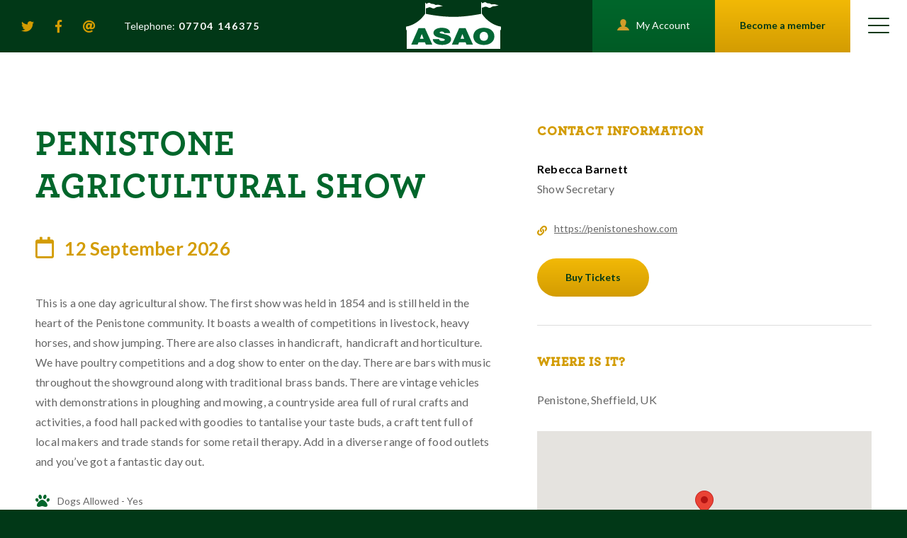

--- FILE ---
content_type: text/html; charset=UTF-8
request_url: https://www.asao.co.uk/event/penistone-agricultural-show/
body_size: 10273
content:
<!DOCTYPE html>
<!--[if !(IE 7) | !(IE 8) ]>	<html lang="en-US" prefix="og: http://ogp.me/ns#" id="ie9" class="no-js ie"><![endif]-->
<!--[if !IE]><!--><html lang="en-US" prefix="og: http://ogp.me/ns#" id="noIe" class="no-js"><!--<![endif]-->
<head>
<meta name='robots' content='index, follow, max-image-preview:large, max-snippet:-1, max-video-preview:-1' />
	<style>img:is([sizes="auto" i], [sizes^="auto," i]) { contain-intrinsic-size: 3000px 1500px }</style>
	<meta name="theme-color" content="#013817"/>
<meta charset="UTF-8">
<title>Penistone Agricultural Show - ASAO</title>
<link href="//www.google-analytics.com" rel="dns-prefetch">
<link href="https://www.asao.co.uk/wp-content/themes/asao/images/icons/favicon-32x32.png" rel="icon" type="image/png" sizes="32x32">
<link href="https://www.asao.co.uk/wp-content/themes/asao/images/icons/touch.png" rel="apple-touch-icon-precomposed">
<meta name="viewport" content="width=device-width, initial-scale=1">

	<!-- This site is optimized with the Yoast SEO plugin v26.4 - https://yoast.com/wordpress/plugins/seo/ -->
	<link rel="canonical" href="https://www.asao.co.uk/event/penistone-agricultural-show/" />
	<meta property="og:locale" content="en_GB" />
	<meta property="og:type" content="article" />
	<meta property="og:title" content="Penistone Agricultural Show - ASAO" />
	<meta property="og:description" content="This is a one day agricultural show. The first show was held in 1854 and is still held in the heart of the Penistone community. It boasts a wealth of competitions in livestock, heavy horses, and show jumping. There are... Read more" />
	<meta property="og:url" content="https://www.asao.co.uk/event/penistone-agricultural-show/" />
	<meta property="og:site_name" content="ASAO" />
	<meta property="article:modified_time" content="2025-11-08T16:06:09+00:00" />
	<meta name="twitter:card" content="summary_large_image" />
	<meta name="twitter:site" content="@PHGInstallation" />
	<meta name="twitter:label1" content="Estimated reading time" />
	<meta name="twitter:data1" content="1 minute" />
	<script type="application/ld+json" class="yoast-schema-graph">{"@context":"https://schema.org","@graph":[{"@type":"WebPage","@id":"https://www.asao.co.uk/event/penistone-agricultural-show/","url":"https://www.asao.co.uk/event/penistone-agricultural-show/","name":"Penistone Agricultural Show - ASAO","isPartOf":{"@id":"https://www.asao.co.uk/#website"},"datePublished":"2025-02-04T15:15:57+00:00","dateModified":"2025-11-08T16:06:09+00:00","breadcrumb":{"@id":"https://www.asao.co.uk/event/penistone-agricultural-show/#breadcrumb"},"inLanguage":"en-GB","potentialAction":[{"@type":"ReadAction","target":["https://www.asao.co.uk/event/penistone-agricultural-show/"]}]},{"@type":"BreadcrumbList","@id":"https://www.asao.co.uk/event/penistone-agricultural-show/#breadcrumb","itemListElement":[{"@type":"ListItem","position":1,"name":"Home","item":"https://www.asao.co.uk/"},{"@type":"ListItem","position":2,"name":"Events","item":"https://www.asao.co.uk/event/"},{"@type":"ListItem","position":3,"name":"Penistone Agricultural Show"}]},{"@type":"WebSite","@id":"https://www.asao.co.uk/#website","url":"https://www.asao.co.uk/","name":"ASAO","description":"ASAO Shows","potentialAction":[{"@type":"SearchAction","target":{"@type":"EntryPoint","urlTemplate":"https://www.asao.co.uk/?s={search_term_string}"},"query-input":{"@type":"PropertyValueSpecification","valueRequired":true,"valueName":"search_term_string"}}],"inLanguage":"en-GB"}]}</script>
	<!-- / Yoast SEO plugin. -->



<link rel='stylesheet' id='wp-block-library-css' href='https://www.asao.co.uk/wp-includes/css/dist/block-library/style.min.css?ver=6.8.3' media='all' />
<style id='classic-theme-styles-inline-css' >
/*! This file is auto-generated */
.wp-block-button__link{color:#fff;background-color:#32373c;border-radius:9999px;box-shadow:none;text-decoration:none;padding:calc(.667em + 2px) calc(1.333em + 2px);font-size:1.125em}.wp-block-file__button{background:#32373c;color:#fff;text-decoration:none}
</style>
<style id='safe-svg-svg-icon-style-inline-css' >
.safe-svg-cover{text-align:center}.safe-svg-cover .safe-svg-inside{display:inline-block;max-width:100%}.safe-svg-cover svg{fill:currentColor;height:100%;max-height:100%;max-width:100%;width:100%}

</style>
<style id='global-styles-inline-css' >
:root{--wp--preset--aspect-ratio--square: 1;--wp--preset--aspect-ratio--4-3: 4/3;--wp--preset--aspect-ratio--3-4: 3/4;--wp--preset--aspect-ratio--3-2: 3/2;--wp--preset--aspect-ratio--2-3: 2/3;--wp--preset--aspect-ratio--16-9: 16/9;--wp--preset--aspect-ratio--9-16: 9/16;--wp--preset--color--black: #000000;--wp--preset--color--cyan-bluish-gray: #abb8c3;--wp--preset--color--white: #ffffff;--wp--preset--color--pale-pink: #f78da7;--wp--preset--color--vivid-red: #cf2e2e;--wp--preset--color--luminous-vivid-orange: #ff6900;--wp--preset--color--luminous-vivid-amber: #fcb900;--wp--preset--color--light-green-cyan: #7bdcb5;--wp--preset--color--vivid-green-cyan: #00d084;--wp--preset--color--pale-cyan-blue: #8ed1fc;--wp--preset--color--vivid-cyan-blue: #0693e3;--wp--preset--color--vivid-purple: #9b51e0;--wp--preset--gradient--vivid-cyan-blue-to-vivid-purple: linear-gradient(135deg,rgba(6,147,227,1) 0%,rgb(155,81,224) 100%);--wp--preset--gradient--light-green-cyan-to-vivid-green-cyan: linear-gradient(135deg,rgb(122,220,180) 0%,rgb(0,208,130) 100%);--wp--preset--gradient--luminous-vivid-amber-to-luminous-vivid-orange: linear-gradient(135deg,rgba(252,185,0,1) 0%,rgba(255,105,0,1) 100%);--wp--preset--gradient--luminous-vivid-orange-to-vivid-red: linear-gradient(135deg,rgba(255,105,0,1) 0%,rgb(207,46,46) 100%);--wp--preset--gradient--very-light-gray-to-cyan-bluish-gray: linear-gradient(135deg,rgb(238,238,238) 0%,rgb(169,184,195) 100%);--wp--preset--gradient--cool-to-warm-spectrum: linear-gradient(135deg,rgb(74,234,220) 0%,rgb(151,120,209) 20%,rgb(207,42,186) 40%,rgb(238,44,130) 60%,rgb(251,105,98) 80%,rgb(254,248,76) 100%);--wp--preset--gradient--blush-light-purple: linear-gradient(135deg,rgb(255,206,236) 0%,rgb(152,150,240) 100%);--wp--preset--gradient--blush-bordeaux: linear-gradient(135deg,rgb(254,205,165) 0%,rgb(254,45,45) 50%,rgb(107,0,62) 100%);--wp--preset--gradient--luminous-dusk: linear-gradient(135deg,rgb(255,203,112) 0%,rgb(199,81,192) 50%,rgb(65,88,208) 100%);--wp--preset--gradient--pale-ocean: linear-gradient(135deg,rgb(255,245,203) 0%,rgb(182,227,212) 50%,rgb(51,167,181) 100%);--wp--preset--gradient--electric-grass: linear-gradient(135deg,rgb(202,248,128) 0%,rgb(113,206,126) 100%);--wp--preset--gradient--midnight: linear-gradient(135deg,rgb(2,3,129) 0%,rgb(40,116,252) 100%);--wp--preset--font-size--small: 13px;--wp--preset--font-size--medium: 20px;--wp--preset--font-size--large: 36px;--wp--preset--font-size--x-large: 42px;--wp--preset--spacing--20: 0.44rem;--wp--preset--spacing--30: 0.67rem;--wp--preset--spacing--40: 1rem;--wp--preset--spacing--50: 1.5rem;--wp--preset--spacing--60: 2.25rem;--wp--preset--spacing--70: 3.38rem;--wp--preset--spacing--80: 5.06rem;--wp--preset--shadow--natural: 6px 6px 9px rgba(0, 0, 0, 0.2);--wp--preset--shadow--deep: 12px 12px 50px rgba(0, 0, 0, 0.4);--wp--preset--shadow--sharp: 6px 6px 0px rgba(0, 0, 0, 0.2);--wp--preset--shadow--outlined: 6px 6px 0px -3px rgba(255, 255, 255, 1), 6px 6px rgba(0, 0, 0, 1);--wp--preset--shadow--crisp: 6px 6px 0px rgba(0, 0, 0, 1);}:where(.is-layout-flex){gap: 0.5em;}:where(.is-layout-grid){gap: 0.5em;}body .is-layout-flex{display: flex;}.is-layout-flex{flex-wrap: wrap;align-items: center;}.is-layout-flex > :is(*, div){margin: 0;}body .is-layout-grid{display: grid;}.is-layout-grid > :is(*, div){margin: 0;}:where(.wp-block-columns.is-layout-flex){gap: 2em;}:where(.wp-block-columns.is-layout-grid){gap: 2em;}:where(.wp-block-post-template.is-layout-flex){gap: 1.25em;}:where(.wp-block-post-template.is-layout-grid){gap: 1.25em;}.has-black-color{color: var(--wp--preset--color--black) !important;}.has-cyan-bluish-gray-color{color: var(--wp--preset--color--cyan-bluish-gray) !important;}.has-white-color{color: var(--wp--preset--color--white) !important;}.has-pale-pink-color{color: var(--wp--preset--color--pale-pink) !important;}.has-vivid-red-color{color: var(--wp--preset--color--vivid-red) !important;}.has-luminous-vivid-orange-color{color: var(--wp--preset--color--luminous-vivid-orange) !important;}.has-luminous-vivid-amber-color{color: var(--wp--preset--color--luminous-vivid-amber) !important;}.has-light-green-cyan-color{color: var(--wp--preset--color--light-green-cyan) !important;}.has-vivid-green-cyan-color{color: var(--wp--preset--color--vivid-green-cyan) !important;}.has-pale-cyan-blue-color{color: var(--wp--preset--color--pale-cyan-blue) !important;}.has-vivid-cyan-blue-color{color: var(--wp--preset--color--vivid-cyan-blue) !important;}.has-vivid-purple-color{color: var(--wp--preset--color--vivid-purple) !important;}.has-black-background-color{background-color: var(--wp--preset--color--black) !important;}.has-cyan-bluish-gray-background-color{background-color: var(--wp--preset--color--cyan-bluish-gray) !important;}.has-white-background-color{background-color: var(--wp--preset--color--white) !important;}.has-pale-pink-background-color{background-color: var(--wp--preset--color--pale-pink) !important;}.has-vivid-red-background-color{background-color: var(--wp--preset--color--vivid-red) !important;}.has-luminous-vivid-orange-background-color{background-color: var(--wp--preset--color--luminous-vivid-orange) !important;}.has-luminous-vivid-amber-background-color{background-color: var(--wp--preset--color--luminous-vivid-amber) !important;}.has-light-green-cyan-background-color{background-color: var(--wp--preset--color--light-green-cyan) !important;}.has-vivid-green-cyan-background-color{background-color: var(--wp--preset--color--vivid-green-cyan) !important;}.has-pale-cyan-blue-background-color{background-color: var(--wp--preset--color--pale-cyan-blue) !important;}.has-vivid-cyan-blue-background-color{background-color: var(--wp--preset--color--vivid-cyan-blue) !important;}.has-vivid-purple-background-color{background-color: var(--wp--preset--color--vivid-purple) !important;}.has-black-border-color{border-color: var(--wp--preset--color--black) !important;}.has-cyan-bluish-gray-border-color{border-color: var(--wp--preset--color--cyan-bluish-gray) !important;}.has-white-border-color{border-color: var(--wp--preset--color--white) !important;}.has-pale-pink-border-color{border-color: var(--wp--preset--color--pale-pink) !important;}.has-vivid-red-border-color{border-color: var(--wp--preset--color--vivid-red) !important;}.has-luminous-vivid-orange-border-color{border-color: var(--wp--preset--color--luminous-vivid-orange) !important;}.has-luminous-vivid-amber-border-color{border-color: var(--wp--preset--color--luminous-vivid-amber) !important;}.has-light-green-cyan-border-color{border-color: var(--wp--preset--color--light-green-cyan) !important;}.has-vivid-green-cyan-border-color{border-color: var(--wp--preset--color--vivid-green-cyan) !important;}.has-pale-cyan-blue-border-color{border-color: var(--wp--preset--color--pale-cyan-blue) !important;}.has-vivid-cyan-blue-border-color{border-color: var(--wp--preset--color--vivid-cyan-blue) !important;}.has-vivid-purple-border-color{border-color: var(--wp--preset--color--vivid-purple) !important;}.has-vivid-cyan-blue-to-vivid-purple-gradient-background{background: var(--wp--preset--gradient--vivid-cyan-blue-to-vivid-purple) !important;}.has-light-green-cyan-to-vivid-green-cyan-gradient-background{background: var(--wp--preset--gradient--light-green-cyan-to-vivid-green-cyan) !important;}.has-luminous-vivid-amber-to-luminous-vivid-orange-gradient-background{background: var(--wp--preset--gradient--luminous-vivid-amber-to-luminous-vivid-orange) !important;}.has-luminous-vivid-orange-to-vivid-red-gradient-background{background: var(--wp--preset--gradient--luminous-vivid-orange-to-vivid-red) !important;}.has-very-light-gray-to-cyan-bluish-gray-gradient-background{background: var(--wp--preset--gradient--very-light-gray-to-cyan-bluish-gray) !important;}.has-cool-to-warm-spectrum-gradient-background{background: var(--wp--preset--gradient--cool-to-warm-spectrum) !important;}.has-blush-light-purple-gradient-background{background: var(--wp--preset--gradient--blush-light-purple) !important;}.has-blush-bordeaux-gradient-background{background: var(--wp--preset--gradient--blush-bordeaux) !important;}.has-luminous-dusk-gradient-background{background: var(--wp--preset--gradient--luminous-dusk) !important;}.has-pale-ocean-gradient-background{background: var(--wp--preset--gradient--pale-ocean) !important;}.has-electric-grass-gradient-background{background: var(--wp--preset--gradient--electric-grass) !important;}.has-midnight-gradient-background{background: var(--wp--preset--gradient--midnight) !important;}.has-small-font-size{font-size: var(--wp--preset--font-size--small) !important;}.has-medium-font-size{font-size: var(--wp--preset--font-size--medium) !important;}.has-large-font-size{font-size: var(--wp--preset--font-size--large) !important;}.has-x-large-font-size{font-size: var(--wp--preset--font-size--x-large) !important;}
:where(.wp-block-post-template.is-layout-flex){gap: 1.25em;}:where(.wp-block-post-template.is-layout-grid){gap: 1.25em;}
:where(.wp-block-columns.is-layout-flex){gap: 2em;}:where(.wp-block-columns.is-layout-grid){gap: 2em;}
:root :where(.wp-block-pullquote){font-size: 1.5em;line-height: 1.6;}
</style>
<link rel='stylesheet' id='search-filter-plugin-styles-css' href='https://www.asao.co.uk/wp-content/plugins/search-filter-pro/public/assets/css/search-filter.min.css?ver=2.5.0' media='all' />
<link rel='stylesheet' id='normalize-css' href='https://www.asao.co.uk/wp-content/themes/asao/normalize.min.css?ver=1.0' media='all' />
<link rel='stylesheet' id='cssallmin-css' href='https://www.asao.co.uk/wp-content/themes/asao/css/all.min.css?ver=1.0' media='all' />
<link rel='stylesheet' id='fontawesome-css' href='https://www.asao.co.uk/wp-content/themes/asao/fontawesome/css/all.css?ver=1' media='all' />
<link rel='stylesheet' id='override-css' href='https://www.asao.co.uk/wp-content/themes/asao/css/override.css?ver=1.0' media='all' />
<script  src="https://www.asao.co.uk/wp-includes/js/jquery/jquery.min.js?ver=3.7.1" id="jquery-core-js"></script>
<script  src="https://www.asao.co.uk/wp-includes/js/jquery/jquery-migrate.min.js?ver=3.4.1" id="jquery-migrate-js"></script>
<script  id="ajax-login-script-js-extra">
/* <![CDATA[ */
var ajax_login_object = {"ajaxurl":"https:\/\/www.asao.co.uk\/wp-admin\/admin-ajax.php","redirecturl":"https:\/\/www.asao.co.uk\/account\/","loadingmessage":"Sending user info, please wait..."};
/* ]]> */
</script>
<script  src="https://www.asao.co.uk/wp-content/themes/asao/scripts/ajax-login-script.js?ver=6.8.3" id="ajax-login-script-js"></script>
<script  id="search-filter-plugin-build-js-extra">
/* <![CDATA[ */
var SF_LDATA = {"ajax_url":"https:\/\/www.asao.co.uk\/wp-admin\/admin-ajax.php","home_url":"https:\/\/www.asao.co.uk\/"};
/* ]]> */
</script>
<script  src="https://www.asao.co.uk/wp-content/plugins/search-filter-pro/public/assets/js/search-filter-build.min.js?ver=2.5.0" id="search-filter-plugin-build-js"></script>
<script  src="https://www.asao.co.uk/wp-content/plugins/search-filter-pro/public/assets/js/chosen.jquery.min.js?ver=2.5.0" id="search-filter-plugin-chosen-js"></script>
<link rel="icon" href="https://www.asao.co.uk/wp-content/uploads/2022/08/cropped-ASAO-32x32.jpg" sizes="32x32" />
<link rel="icon" href="https://www.asao.co.uk/wp-content/uploads/2022/08/cropped-ASAO-192x192.jpg" sizes="192x192" />
<link rel="apple-touch-icon" href="https://www.asao.co.uk/wp-content/uploads/2022/08/cropped-ASAO-180x180.jpg" />
<meta name="msapplication-TileImage" content="https://www.asao.co.uk/wp-content/uploads/2022/08/cropped-ASAO-270x270.jpg" />
</head>

<body class="wp-singular asao_events-template-default single single-asao_events postid-6529 wp-theme-asao chrome osx penistone-agricultural-show">	


<div class="sideMenu ">

	<nav class="sideNav">

		<ul class="menu">
			<li id="menu-item-956" class="menu-item menu-item-type-post_type menu-item-object-page menu-item-home menu-item-956"><a href="https://www.asao.co.uk/">Home</a></li>
<li id="menu-item-1065" class="menu-item menu-item-type-post_type menu-item-object-page menu-item-1065"><a href="https://www.asao.co.uk/events/">Events</a></li>
<li id="menu-item-958" class="menu-item menu-item-type-post_type menu-item-object-page menu-item-has-children menu-item-958"><a href="https://www.asao.co.uk/about-asao/">About</a><span class="dropArrow"></span>
<ul class="sub-menu">
	<li id="menu-item-1005" class="menu-item menu-item-type-post_type menu-item-object-page current_page_parent menu-item-1005"><a href="https://www.asao.co.uk/about-asao/news/">News</a></li>
	<li id="menu-item-1069" class="menu-item menu-item-type-post_type menu-item-object-page menu-item-1069"><a href="https://www.asao.co.uk/about-asao/education/">Education</a></li>
</ul>
</li>
<li id="menu-item-1067" class="menu-item menu-item-type-post_type menu-item-object-page menu-item-1067"><a href="https://www.asao.co.uk/suppliers/">Suppliers</a></li>
<li id="menu-item-1064" class="menu-item menu-item-type-post_type menu-item-object-page menu-item-1064"><a href="https://www.asao.co.uk/organisations/">Organisations</a></li>
<li id="menu-item-1063" class="menu-item menu-item-type-post_type menu-item-object-page menu-item-1063"><a href="https://www.asao.co.uk/join-the-asao/">Member Benefits</a></li>
<li id="menu-item-959" class="menu-item menu-item-type-post_type menu-item-object-page menu-item-959"><a href="https://www.asao.co.uk/contact/">Contact</a></li>
					</ul>

		<ul class="social">
						<li><a href="https://twitter.com/ASAOshows" target="_blank" rel="noopener" aria-label="twitter"><i class="fab fa-twitter"></i></a></li>
									<li><a href="https://www.facebook.com/ASAOShows/" target="_blank" rel="noopener" aria-label="facebook"><i class="fab fa-facebook-f"></i></a></li>
								
									
		</ul>

		<a href="https://www.asao.co.uk/join-the-asao/" class="button">Become a member</a>

	</nav> <!-- #box -->

	

</div> <!-- #sideMenu --><div id="loginPop">

	<div class="table">

		<div class="tableCell">

			<div class="loginForm">

				<p class="close"><i class="far fa-times-circle"></i></p>

				<h2>LOGIN</h2>

				<form id="login" class="clearfix" action="login" method="post">
					
					<ul class="clearfix">
						<li><label>Username <span>*</span></label><input id="username" type="text" name="username"></li>
						<li><label>Password <span>*</span></label><input id="password" type="password" name="password"></li>
						
					</ul>
					
					<div class="clearfix">
					<input class="submit_button" type="submit" value="Login" name="submit">
					<a class="lost" href="https://www.asao.co.uk/wp-login.php?action=lostpassword&redirect_to=https%3A%2F%2Fwww.asao.co.uk">Lost your password?</a>					
					</div>

					<p class="status"></p>
					
					<input type="hidden" id="security" name="security" value="a219b48dc8" /><input type="hidden" name="_wp_http_referer" value="/event/penistone-agricultural-show/" />

				</form>

			</div>

		</div>

	</div>

</div>

<header>

		<div class="mainHead">
		
		<div class="topLeft">
		
			<ul class="social">
    <li><a target="_blank" rel="noopener" aria-label="twitter" href="https://twitter.com/ASAOshows"><i class="fab fa-twitter"></i></a></li>
      <li><a target="_blank" rel="noopener" aria-label="facebook" href="https://www.facebook.com/ASAOShows/"><i class="fab fa-facebook-f"></i></a></li>
           
        <li><a target="_blank" rel="noopener" aria-label="email" href="mailto:info@asao.co.uk"><i class="fas fa-at"></i></a></li>
  </ul>

			<a href="tel:07704146375" class="coTel"><span>Telephone:</span> 07704 146375</a>

		</div>

		<a href="https://www.asao.co.uk" class="logo">
			<img src="https://www.asao.co.uk/wp-content/uploads/2020/02/logo.svg" width="134" height="64" alt="ASAO" class="lazy" />
		</a>	

		<div class="topRight">
			
			<ul>
				
								
				<li class="myAccount">
										<div class="loggedOut">
											<svg version="1.1" xmlns="http://www.w3.org/2000/svg" xmlns:xlink="http://www.w3.org/1999/xlink" x="0px" y="0px" width="17px" height="16px" viewBox="0 0 17 16" enable-background="new 0 0 17 16" xml:space="preserve">
							<path fill="#D19D2A" d="M10.396,10.32c1.398-1.495,2.361-4.309,2.361-6.001C12.758,1.934,10.852,0,8.501,0
								C6.148,0,4.243,1.934,4.243,4.319c0,1.692,0.963,4.506,2.36,6.001C3.089,10.933,0.397,13.201,0.021,16h16.959
								C16.603,13.201,13.912,10.933,10.396,10.32"/>
						</svg>
						<span>My Account</span>
										</div>
									</li>
				<li class="becomeMem"><a href="https://www.asao.co.uk/join-the-asao/">Become a member</a></li>
			</ul>	
		
			<div class="mobButton">

				<div class="nav-icon">
					<span></span>
					<span></span>
					<span></span>
					<span></span>
				</div>

			</div>	
		</div> <!-- #topRight -->

	</div> <!-- #mainHead -->

</header>

<div id="wrap">

	<div class="slidePanel">

					<div class="spacer "></div>
		

<div class="main content noBanner eventDetail">
	
	<div class="container">

		<div class="content">

			<h1>Penistone Agricultural Show</h1>

			
				<p class="bigDate"><i class="far fa-calendar"></i> 12 September 2026</p>

			
			<p>This is a one day agricultural show. The first show was held in 1854 and is still held in the heart of the Penistone community. It boasts a wealth of competitions in livestock, heavy horses, and show jumping. There are also classes in handicraft,  handicraft and horticulture.  We have poultry competitions and a dog show to enter on the day. There are bars with music throughout the showground along with traditional brass bands. There are vintage vehicles with demonstrations in ploughing and mowing, a countryside area full of rural crafts and activities, a food hall packed with goodies to tantalise your taste buds, a craft tent full of local makers and trade stands for some retail therapy. Add in a diverse range of food outlets and you&#8217;ve got a fantastic day out.</p>

			
			
			
						<ul class="accessList noList">
								<li><i class="fas fa-paw"></i> Dogs Allowed - Yes</li>
												<li><i class="fab fa-accessible-icon"></i> Disabled Access - Yes</li>
							</ul>
			
			<div class="buttons">

								<a href="https://penistoneshow.ticketsrv.co.uk/tickets/" rel="noopener" target="_blank" aria-label="Buy Tickets" class="button">Buy Tickets</a>
				
								<a href="http://penistoneshow.com" class="button greenButton visitWeb" target="_blank" rel="noopener" aria-label="Penistone Agricultural Show - Visit Website">Visit Website</a>
				
			</div>

			
			<div id="edit-event" class="postInfo clearfix">

				<a href="https://www.asao.co.uk/events/" class="backButton clear"><i class="fas fa-chevron-left"></i> Back to Events</a>
				
				
			</div>

		</div>

		<div class="rightSide">
			
			
			<div class="sideBox">
				
								<h3>Contact Information</h3>
				
				
								<p><strong>Rebecca Barnett </strong><br />
					Show Secretary </p>
				
				<ul class="contactList">
														
										<li><a href="https://penistoneshow.com" rel="noopener" aria-label="Website" target="_blank"><i class="fas fa-link"></i> https://penistoneshow.com</a></li>
									</ul>

								<a href="https://penistoneshow.ticketsrv.co.uk/tickets/" rel="noopener" target="_blank" aria-label="Buy Tickets" class="button">Buy Tickets</a>
				
			</div>

			
			<div class="sideBox">
				
				<h3>Where is it?</h3>

								<p class="address">Penistone, Sheffield, UK</p>
				
								    <div class="acf-map" data-zoom="16">
				        <div class="marker" data-lat="53.526141" data-lng="-1.6255329"></div>
				    </div>
				

			</div>

			<div class="sideBox">
				
				<h3>Share with friends</h3>

				<div class="addthis_inline_share_toolbox"></div>

			</div>

		</div>

	</div> <!-- #container -->

</div> <!-- #main -->

	<div class="relatedEvents">

	<div class="container">

		
		<h3>OTHER SHOWS YOU MAY BE INTERESTED IN</h3>
		
						
			<div class="listing-item event-item  noThumb">

								<!--
				<img src="" width="200" height="200" alt="Moreton In Marsh Show" class="lazyImg">
				-->

				<div class="text">

					<h2><a href="https://www.asao.co.uk/event/moreton-in-marsh-show/">Moreton In Marsh Show</a></h2>

					<p class="startDate"><i class="far fa-calendar"></i> 5th September 2026</p>
					
										<p class="region"><svg version="1.1" xmlns="http://www.w3.org/2000/svg" xmlns:xlink="http://www.w3.org/1999/xlink" x="0px" y="0px" width="14px" height="18px" viewBox="0 0 14 18" enable-background="new 0 0 14 18" xml:space="preserve">
						<path fill="#D19D2A" d="M7,0C3.021,0,0,3.273,0,6.619C0,9.288,7,18,7,18s7-8.712,7-11.381C14,3.273,10.979,0,7,0 M7,14.574
							c-2.699-3.604-4.781-6.982-4.843-7.955C2.157,4.435,4.146,2,7,2c2.854,0,4.842,2.435,4.844,4.609C11.781,7.59,9.7,10.971,7,14.574"
							/>
						<path fill="#D19D2A" d="M7,4.088c-1.38,0-2.499,1.119-2.499,2.5c0,1.38,1.119,2.5,2.499,2.5c1.381,0,2.501-1.12,2.501-2.5
							C9.501,5.207,8.381,4.088,7,4.088"/>
					</svg> 					
						Midlands</p>
					<a href="https://www.asao.co.uk/event/moreton-in-marsh-show/" aria-label="Moreton In Marsh Show" class="button">Event Details</a>

				</div> <!-- #text -->

			</div> <!-- #event-item -->
			
						
			<div class="listing-item event-item  noThumb">

								<!--
				<img src="" width="200" height="200" alt="Cranleigh Show" class="lazyImg">
				-->

				<div class="text">

					<h2><a href="https://www.asao.co.uk/event/cranleigh-show/">Cranleigh Show</a></h2>

					<p class="startDate"><i class="far fa-calendar"></i> 2nd August 2026</p>
					
										<p class="region"><svg version="1.1" xmlns="http://www.w3.org/2000/svg" xmlns:xlink="http://www.w3.org/1999/xlink" x="0px" y="0px" width="14px" height="18px" viewBox="0 0 14 18" enable-background="new 0 0 14 18" xml:space="preserve">
						<path fill="#D19D2A" d="M7,0C3.021,0,0,3.273,0,6.619C0,9.288,7,18,7,18s7-8.712,7-11.381C14,3.273,10.979,0,7,0 M7,14.574
							c-2.699-3.604-4.781-6.982-4.843-7.955C2.157,4.435,4.146,2,7,2c2.854,0,4.842,2.435,4.844,4.609C11.781,7.59,9.7,10.971,7,14.574"
							/>
						<path fill="#D19D2A" d="M7,4.088c-1.38,0-2.499,1.119-2.499,2.5c0,1.38,1.119,2.5,2.499,2.5c1.381,0,2.501-1.12,2.501-2.5
							C9.501,5.207,8.381,4.088,7,4.088"/>
					</svg> 					
						South East</p>
					<a href="https://www.asao.co.uk/event/cranleigh-show/" aria-label="Cranleigh Show" class="button">Event Details</a>

				</div> <!-- #text -->

			</div> <!-- #event-item -->
			
						
			<div class="listing-item event-item  noThumb">

								<!--
				<img src="" width="200" height="200" alt="NSA Sheep Event" class="lazyImg">
				-->

				<div class="text">

					<h2><a href="https://www.asao.co.uk/event/nsa-sheep-event-2/">NSA Sheep Event</a></h2>

					<p class="startDate"><i class="far fa-calendar"></i> 28th July 2026</p>
					
										<p class="region"><svg version="1.1" xmlns="http://www.w3.org/2000/svg" xmlns:xlink="http://www.w3.org/1999/xlink" x="0px" y="0px" width="14px" height="18px" viewBox="0 0 14 18" enable-background="new 0 0 14 18" xml:space="preserve">
						<path fill="#D19D2A" d="M7,0C3.021,0,0,3.273,0,6.619C0,9.288,7,18,7,18s7-8.712,7-11.381C14,3.273,10.979,0,7,0 M7,14.574
							c-2.699-3.604-4.781-6.982-4.843-7.955C2.157,4.435,4.146,2,7,2c2.854,0,4.842,2.435,4.844,4.609C11.781,7.59,9.7,10.971,7,14.574"
							/>
						<path fill="#D19D2A" d="M7,4.088c-1.38,0-2.499,1.119-2.499,2.5c0,1.38,1.119,2.5,2.499,2.5c1.381,0,2.501-1.12,2.501-2.5
							C9.501,5.207,8.381,4.088,7,4.088"/>
					</svg> 					
						Midlands</p>
					<a href="https://www.asao.co.uk/event/nsa-sheep-event-2/" aria-label="NSA Sheep Event" class="button">Event Details</a>

				</div> <!-- #text -->

			</div> <!-- #event-item -->
			
					
	</div>

</div>


	


		<footer>

			<div class="topFoot">
				
				<a href="https://www.asao.co.uk" class="footLogo">
					<svg version="1.1" xmlns="http://www.w3.org/2000/svg" xmlns:xlink="http://www.w3.org/1999/xlink" x="0px" y="0px" width="189px" height="90px" viewBox="0 0 189 90" enable-background="new 0 0 189 90" xml:space="preserve">
						<path fill="#FFFFFF" d="M0,47.801V90h189V48.636c0,0-15.495-3.617-24.31-13.263s-12.896-14.562-12.896-14.562V10.053
							c0,0,2.228-2.411,3.618-2.411c1.393,0,4.546,3.988,7.423,3.988c2.876,0,3.989-2.504,6.123-2.504c2.136,0,2.136,0.556,3.619,0.556
							c1.485,0,5.752-2.875,7.701-2.875s5.278-0.733,5.278-0.733s-3.793-0.657-7.134-1.586c-3.341-0.927-3.712-1.482-4.732-1.482
							s-3.896,2.226-3.896,2.226s-0.929-1.577-1.948-1.67c-1.021-0.093-1.949,0.649-3.618,0.093c-1.67-0.557-3.248-2.875-5.29-3.247
							c-2.041-0.37-2.875-0.648-3.989-0.092c-1.113,0.557-3.627,0.928-3.627,0.928l0.008-0.649h-1.299v20.404
							c0,0-27.835,5.843-52.422,5.843S39.063,22.11,39.063,22.11V10.053c0,0,0.834,0.557,1.854,0.557c1.021,0,3.341-1.112,4.732-1.112
							s5.659,2.689,7.701,2.689c2.041,0,3.433-2.319,6.03-2.689c2.599-0.371,5.475-0.742,7.516-1.113c2.042-0.371,6.402-1.948,6.402-1.948
							S70.329,5.23,68.01,5.23s-5.237-1.392-7.145-1.392c-2.108,0-1.911,1.855-3.711,1.855c-1.821,0-1.763-3.153-4.082-3.153
							c-2.32,0-4.547-0.094-5.66-1.021c-1.113-0.928-1.67-1.392-3.062-1.392c-1.393,0-2.877,1.299-3.526,1.483
							c-0.649,0.187-1.948,0.743-1.948,0.743h-1.577v19.477h-1.855c0,0-6.959,10.295-14.567,16.138s-12.804,8.81-15.588,9.274
							C2.505,47.708,0,47.801,0,47.801"/>
						<path fill="#086735" d="M24.912,52.929h12.524l15.145,31.271h-13.28l-1.748-4.467H24.33l-1.863,4.467H9.594L24.912,52.929z
							 M34.989,73.031l-3.728-9.635h-0.117l-4.019,9.635H34.989z"/>
						<path fill="#086735" d="M65.628,73.688c0,0.788,0.175,1.489,0.466,2.059c0.933,1.883,3.729,2.277,6.117,2.277
							c2.097,0,5.301-0.525,5.301-2.847c0-1.62-1.807-2.059-8.971-3.593c-6.583-1.4-14.097-2.758-14.097-9.064
							c0-7.227,8.213-10.335,16.776-10.335c9.028,0,17.009,2.584,17.358,10.204H76.463c0.232-1.183-0.466-1.972-1.515-2.496
							c-1.049-0.569-2.505-0.789-3.786-0.789c-1.748,0-4.602,0.351-4.602,2.103c0.232,2.233,6.174,2.715,12.058,3.941
							c5.883,1.227,11.708,3.285,11.708,9.021c0,8.147-9.961,10.774-19.223,10.774c-4.718,0-18.174-1.27-18.29-11.255H65.628z"/>
						<path fill="#086735" d="M105.82,52.929h12.524l15.146,31.271h-13.281l-1.748-4.467h-13.223l-1.863,4.467H90.502L105.82,52.929z
							 M115.897,73.031l-3.728-9.635h-0.116l-4.019,9.635H115.897z"/>
						<path fill="#086735" d="M156.206,52.186c12.642,0,21.087,6.832,21.087,16.379s-8.445,16.379-21.087,16.379
							c-12.641,0-21.087-6.832-21.087-16.379S143.565,52.186,156.206,52.186 M156.206,77.148c3.263,0,8.271-1.62,8.271-8.584
							c0-6.963-5.009-8.584-8.271-8.584c-3.262,0-8.271,1.621-8.271,8.584C147.936,75.528,152.944,77.148,156.206,77.148"/>
					</svg>

				</a>

			</div>
		
			<div class="bottomFoot">

				<div class="bigContainer">

					<div class="leftFoot">
						
						<p>&copy; 2025 Association of Show and Agricultural Organisations. Charity No: 1023932</p>
						<ul>
							<li id="menu-item-5109" class="menu-item menu-item-type-post_type menu-item-object-page menu-item-5109"><a href="https://www.asao.co.uk/privacy-policy/">Privacy Policy</a></li>
<li id="menu-item-5110" class="menu-item menu-item-type-post_type menu-item-object-page menu-item-5110"><a href="https://www.asao.co.uk/gdpr-policy/">GDPR Policy</a></li>
<li id="menu-item-5111" class="menu-item menu-item-type-post_type menu-item-object-page menu-item-5111"><a href="https://www.asao.co.uk/terms-of-use/">Terms of Use</a></li>
							<li><a href="https://www.cognique.co.uk/" target="_blank" rel="noopener" aria-label="Website by Cognique">Website by Cognique</a></li>
						</ul>

					</div>

					<div class="rightFoot">

						<a href="tel:07704146375" class="coTel"><i class="fas fa-phone"></i> 07704 146375</a>

						<ul class="social">
    <li><a target="_blank" rel="noopener" aria-label="twitter" href="https://twitter.com/ASAOshows"><i class="fab fa-twitter"></i></a></li>
      <li><a target="_blank" rel="noopener" aria-label="facebook" href="https://www.facebook.com/ASAOShows/"><i class="fab fa-facebook-f"></i></a></li>
           
        <li><a target="_blank" rel="noopener" aria-label="email" href="mailto:info@asao.co.uk"><i class="fas fa-at"></i></a></li>
  </ul>
							
					</div>

				</div>


			</div>

		</footer>

	</div> <!-- #slidePanel -->

</div> <!-- #wrap -->

<script type="speculationrules">
{"prefetch":[{"source":"document","where":{"and":[{"href_matches":"\/*"},{"not":{"href_matches":["\/wp-*.php","\/wp-admin\/*","\/wp-content\/uploads\/*","\/wp-content\/*","\/wp-content\/plugins\/*","\/wp-content\/themes\/asao\/*","\/*\\?(.+)"]}},{"not":{"selector_matches":"a[rel~=\"nofollow\"]"}},{"not":{"selector_matches":".no-prefetch, .no-prefetch a"}}]},"eagerness":"conservative"}]}
</script>

    <script>

      WebFontConfig = {
        google: { families: [ 'Lato:300,300i,400,400i,700,700i,900,900i' ] }
      };
      (function() {
        var wf = document.createElement('script');
        wf.src = 'https://ajax.googleapis.com/ajax/libs/webfont/1.5.18/webfont.js';
        wf.type = 'text/javascript';
        wf.async = 'true';
        var s = document.getElementsByTagName('script')[0];
        s.parentNode.insertBefore(wf, s);
      })(); 

    </script>

    
    <!-- Global site tag (gtag.js) - Google Analytics -->

    <script async src="https://www.googletagmanager.com/gtag/js?id=UA-160648595-1"></script>
    <script>
      window.dataLayer = window.dataLayer || [];
      function gtag(){dataLayer.push(arguments);}
      gtag('js', new Date());
     
      gtag('config', 'UA-160648595-1');
    </script>

    <!-- End Google Analytics -->

<script src="https://maps.googleapis.com/maps/api/js?key=AIzaSyCU2yCXgHirc3IOUxAs2Y69Zdl890A1SKg"></script>
<script>
(function( $ ) {

/**
 * initMap
 *
 * Renders a Google Map onto the selected jQuery element
 *
 * @date    22/10/19
 * @since   5.8.6
 *
 * @param   jQuery $el The jQuery element.
 * @return  object The map instance.
 */
function initMap( $el ) {

    // Find marker elements within map.
    var $markers = $el.find('.marker');

    // Create gerenic map.
    var mapArgs = {
        zoom        : $el.data('zoom') || 16,
        mapTypeId   : google.maps.MapTypeId.ROADMAP
    };
    var map = new google.maps.Map( $el[0], mapArgs );

    // Add markers.
    map.markers = [];
    $markers.each(function(){
        initMarker( $(this), map );
    });

    // Center map based on markers.
    centerMap( map );

    // Return map instance.
    return map;
}
/**
 * initMarker
 *
 * Creates a marker for the given jQuery element and map.
 *
 * @date    22/10/19
 * @since   5.8.6
 *
 * @param   jQuery $el The jQuery element.
 * @param   object The map instance.
 * @return  object The marker instance.
 */
function initMarker( $marker, map ) {

    // Get position from marker.
    var lat = $marker.data('lat');
    var lng = $marker.data('lng');
    var latLng = {
        lat: parseFloat( lat ),
        lng: parseFloat( lng )
    };

    // Create marker instance.
    var marker = new google.maps.Marker({
        position : latLng,
        map: map
    });

    // Append to reference for later use.
    map.markers.push( marker );

    // If marker contains HTML, add it to an infoWindow.
    if( $marker.html() ){

        // Create info window.
        var infowindow = new google.maps.InfoWindow({
            content: $marker.html()
        });

        // Show info window when marker is clicked.
        google.maps.event.addListener(marker, 'click', function() {
            infowindow.open( map, marker );
        });
    }
}

/**
 * centerMap
 *
 * Centers the map showing all markers in view.
 *
 * @date    22/10/19
 * @since   5.8.6
 *
 * @param   object The map instance.
 * @return  void
 */
function centerMap( map ) {

    // Create map boundaries from all map markers.
    var bounds = new google.maps.LatLngBounds();
    map.markers.forEach(function( marker ){
        bounds.extend({
            lat: marker.position.lat(),
            lng: marker.position.lng()
        });
    });

    // Case: Single marker.
    if( map.markers.length == 1 ){
        map.setCenter( bounds.getCenter() );

    // Case: Multiple markers.
    } else{
        map.fitBounds( bounds );
    }
}

// Render maps on page load.
$(document).ready(function(){
    $('.acf-map').each(function(){
        var map = initMap( $(this) );
    });
});

})(jQuery);
</script>
<script>
  var addthis_config = addthis_config||{};
    addthis_config.data_track_addressbar = false;
    addthis_config.data_track_clickback = false;
</script>
<script  src="//s7.addthis.com/js/300/addthis_widget.js#pubid=ra-5e6cb33ab2fc2f3d"></script>   <script>
    jQuery(document).ready(function(){
      jQuery(".fancybox").fancybox({
        // minWidth: "80%",
        maxWidth: "90%",
        helpers:    {
              title:  null
              },
              padding: 0
      });
    });
  </script>
  <script  src="https://www.asao.co.uk/wp-content/themes/asao/js/lib/modernizr-2.7.1.min.js?ver=2.7.1" id="modernizr-js"></script>
<script  src="https://www.asao.co.uk/wp-content/themes/asao/js/lib/conditionizr-4.3.0.min.js?ver=4.3.0" id="conditionizr-js"></script>
<script  src="https://www.asao.co.uk/wp-content/themes/asao/scripts/jquery.matchHeight.js?ver=1.4.13" id="matchheight-js"></script>
<script  src="https://www.asao.co.uk/wp-content/themes/asao/scripts/jquery.lazy.min.js?ver=1.0.0" id="lazy-js"></script>
<script  src="https://www.asao.co.uk/wp-content/themes/asao/js/all.min.js?ver=1" id="custom-js"></script>
<script  src="https://www.asao.co.uk/wp-includes/js/jquery/ui/core.min.js?ver=1.13.3" id="jquery-ui-core-js"></script>
<script  src="https://www.asao.co.uk/wp-includes/js/jquery/ui/datepicker.min.js?ver=1.13.3" id="jquery-ui-datepicker-js"></script>
<script  id="jquery-ui-datepicker-js-after">
/* <![CDATA[ */
jQuery(function(jQuery){jQuery.datepicker.setDefaults({"closeText":"Close","currentText":"Today","monthNames":["January","February","March","April","May","June","July","August","September","October","November","December"],"monthNamesShort":["Jan","Feb","Mar","Apr","May","Jun","Jul","Aug","Sep","Oct","Nov","Dec"],"nextText":"Next","prevText":"Previous","dayNames":["Sunday","Monday","Tuesday","Wednesday","Thursday","Friday","Saturday"],"dayNamesShort":["Sun","Mon","Tue","Wed","Thu","Fri","Sat"],"dayNamesMin":["S","M","T","W","T","F","S"],"dateFormat":"dS MM yy","firstDay":1,"isRTL":false});});
/* ]]> */
</script>

	</body>
</html>


<!-- Page cached by LiteSpeed Cache 7.6.2 on 2025-12-03 19:11:47 -->

--- FILE ---
content_type: text/css
request_url: https://www.asao.co.uk/wp-content/themes/asao/css/all.min.css?ver=1.0
body_size: 30213
content:
html,body,div,span,applet,object,iframe,h1,h2,h3,h4,h5,h6,p,blockquote,pre,a,abbr,acronym,address,big,cite,code,del,dfn,em,img,ins,kbd,q,s,samp,small,strike,strong,sub,sup,tt,var,b,u,i,center,dl,dt,dd,ol,ul,li,fieldset,form,label,legend,caption,article,aside,canvas,details,embed,figure,figcaption,footer,header,hgroup,menu,nav,output,ruby,section,summary,time,mark,audio,video{margin:0;padding:0;border:0;font-size:100%;font:inherit;vertical-align:baseline}article,aside,details,figcaption,figure,footer,header,hgroup,menu,nav,section{display:block}body{line-height:1}ul{list-style:none}blockquote,q{quotes:none}select,input{margin:0}ol,ul{list-style:none}em{font-style:italic}b,strong{font-weight:bold}iframe{max-width:100%}.hideScale{overflow:hidden;display:block}.scale{-webkit-transition:all .3s;-o-transition:all .3s;transition:all .3s;display:block;margin:auto;width:100%}.hideScale:hover .scale{-webkit-transform:scale(1.05);-ms-transform:scale(1.05);transform:scale(1.05)}@-webkit-keyframes scaleUp{100%{-webkit-transform:scale(1);transform:scale(1);opacity:1}}@keyframes scaleUp{100%{-webkit-transform:scale(1);transform:scale(1);opacity:1}}.fIn{opacity:0;-webkit-transition:all .8s;-o-transition:all .8s;transition:all .8s}.fadeInUp{-webkit-animation-name:fadeInUp;animation-name:fadeInUp}.fadeInLeft{-webkit-animation-name:fadeInLeft;animation-name:fadeInLeft}.fadeInRight{-webkit-animation-name:fadeInRight;animation-name:fadeInRight}.fiUp,.fiLeft,.fiRight{opacity:0;-webkit-animation-fill-mode:both;animation-fill-mode:both;-webkit-animation-duration:.8s;animation-duration:.8s}.fiUp.fadeInUp,.fiLeft.fadeInLeft,.fiRight.fadeInRight,.fIn.fadeIn{opacity:1}@-webkit-keyframes fadeInUp{0%{opacity:0;-webkit-transform:translateY(40px);transform:translateY(40px)}100%{opacity:1;-webkit-transform:translateY(0);transform:translateY(0)}}@keyframes fadeInUp{0%{opacity:0;-webkit-transform:translateY(40px);transform:translateY(40px)}100%{opacity:1;-webkit-transform:translateY(0);transform:translateY(0)}}@-webkit-keyframes fadeInLeft{0%{opacity:0;-webkit-transform:translateX(-40px);transform:translateX(-40px)}100%{opacity:1;-webkit-transform:translateX(0);transform:translateX(0)}}@keyframes fadeInLeft{0%{opacity:0;-webkit-transform:translateX(-40px);transform:translateX(-40px)}100%{opacity:1;-webkit-transform:translateX(0);transform:translateX(0)}}@-webkit-keyframes fadeInRight{0%{opacity:0;-webkit-transform:translateX(40px);transform:translateX(40px)}100%{opacity:1;-webkit-transform:translateX(0);transform:translateX(0)}}@keyframes fadeInRight{0%{opacity:0;-webkit-transform:translateX(40px);transform:translateX(40px)}100%{opacity:1;-webkit-transform:translateX(0);transform:translateX(0)}}.fadeOutUp{-webkit-animation-name:fadeOutUp;animation-name:fadeOutUp}.foUp{opacity:0;-webkit-animation-fill-mode:both;animation-fill-mode:both;-webkit-animation-duration:.5s;animation-duration:.5s}.foUp.fadeOutUp{opacity:1}@-webkit-keyframes fadeOutUp{0%{opacity:1;-webkit-transform:translateY(0);transform:translateY(0)}100%{opacity:0;-webkit-transform:translateY(-40px);transform:translateY(-40px)}}@keyframes fadeOutUp{0%{opacity:1;-webkit-transform:translateY(0);transform:translateY(0)}100%{opacity:0;-webkit-transform:translateY(-40px);transform:translateY(-40px)}}.ie9 .fiUp{ms-opacity:1 !important;opacity:1 !important}.textLink{display:inline-block;position:relative;overflow:hidden}.textLink:after,.textLink:before{-webkit-animation-fill-mode:both;animation-fill-mode:both;-webkit-animation-duration:.5s;animation-duration:.5s;position:absolute;content:"";height:1px;background-color:#205c90;bottom:0;width:100%}.textLink:after{-webkit-animation-delay:.4s;animation-delay:.4s;right:auto;left:0}.textLink:before{right:0;left:auto}.textLink:hover:after{-webkit-animation-name:afterlink;animation-name:afterlink}.textLink:hover:before{-webkit-animation-name:beforelink;animation-name:beforelink}.inView{opacity:0;-webkit-transition:opacity .5s ease;-o-transition:opacity .5s ease;transition:opacity .5s ease;-webkit-transition-delay:.4s;-o-transition-delay:.4s;transition-delay:.4s}.inView.visible{opacity:1}@-webkit-keyframes beforelink{0%{width:100%}100%{width:0}}@keyframes beforelink{0%{width:100%}100%{width:0}}@-webkit-keyframes afterlink{0%{width:0}100%{width:100%}}@keyframes afterlink{0%{width:0}100%{width:100%}}.m-scene .scene_element{-webkit-animation-duration:.25s;animation-duration:.25s;-webkit-transition-timing-function:ease-in;-o-transition-timing-function:ease-in;transition-timing-function:ease-in;-webkit-animation-fill-mode:both;animation-fill-mode:both}.m-scene .scene_element--fadein{-webkit-animation-name:fadeIn;animation-name:fadeIn}.m-scene .scene_element--fadeinup{-webkit-animation-name:fadeInUp;animation-name:fadeInUp}.m-scene .scene_element--fadeinright{-webkit-animation-name:fadeInRight;animation-name:fadeInRight}.m-scene.is-exiting .scene_element{animation-direction:alternate-reverse}@-webkit-keyframes pulse{0%{-webkit-transform:scale(0.6);transform:scale(0.6)}60%{-webkit-transform:scale(1);transform:scale(1)}100%{-webkit-transform:scale(0.6);transform:scale(0.6)}}@keyframes pulse{0%{-webkit-transform:scale(0.6);transform:scale(0.6)}60%{-webkit-transform:scale(1);transform:scale(1)}100%{-webkit-transform:scale(0.6);transform:scale(0.6)}}@font-face{font-family:'Archer-Bold';src:url("../fonts/Archer-Bold.eot?#iefix") format("embedded-opentype"),url("../fonts/Archer-Bold.otf") format("opentype"),url("../fonts/Archer-Bold.woff") format("woff"),url("../fonts/Archer-Bold.ttf") format("truetype"),url("../fonts/Archer-Bold.svg#Archer-Bold") format("svg");font-weight:normal;font-style:normal}@font-face{font-family:'Archer-Medium';src:url("../fonts/Archer-Medium.eot?#iefix") format("embedded-opentype"),url("../fonts/Archer-Medium.otf") format("opentype"),url("../fonts/Archer-Medium.woff") format("woff"),url("../fonts/Archer-Medium.ttf") format("truetype"),url("../fonts/Archer-Medium.svg#Archer-Medium") format("svg");font-weight:normal;font-style:normal}@font-face{font-family:'Archer-Book';src:url("../fonts/Archer-Book.eot?#iefix") format("embedded-opentype"),url("../fonts/Archer-Book.otf") format("opentype"),url("../fonts/Archer-Book.woff") format("woff"),url("../fonts/Archer-Book.ttf") format("truetype"),url("../fonts/Archer-Book.svg#Archer-Book") format("svg");font-weight:normal;font-style:normal}body{font-family:"Lato",sans-serif;color:#666;-webkit-font-smoothing:antialiased;-moz-osx-font-smoothing:grayscale;font-weight:400;font-size:14px}p:empty{display:none !important}a,.mobButton,input,button,.close-button,label,.mobFilter,.close,.sideFilter h4,.staffBox{-webkit-tap-highlight-color:rgba(0,0,0,0);-webkit-tap-highlight-color:transparent;-webkit-transition:all .3s;-o-transition:all .3s;transition:all .3s;text-decoration:none;color:inherit}a:focus,a:active,.mobButton:focus,.mobButton:active,input:focus,input:active,button:focus,button:active,.close-button:focus,.close-button:active,label:focus,label:active,.mobFilter:focus,.mobFilter:active,.close:focus,.close:active,.sideFilter h4:focus,.sideFilter h4:active,.staffBox:focus,.staffBox:active{outline:0}h1,h2,h3,h4{font-weight:400;letter-spacing:1px;font-family:"Archer-Bold"}h1 strong,h2 strong,h3 strong,h4 strong{font-weight:700;font-weight:900}h1,.largeH2{line-height:1.2;font-size:50px;font-weight:700}h1,h2{padding-bottom:50px;font-weight:400;color:#00662b}@media(max-width:567.99px){h1,h2{font-size:35px}}@media(max-width:479.99px){h1,h2{font-size:30px}}h3,h4{padding-bottom:20px}h2{font-size:42px;line-height:1.3}@media(max-width:869.99px){h2{font-size:35px}}@media(max-width:567.99px){h2{font-size:24px}}.splitBlock h2,.blogContent h2{font-size:35px}.splitBlock h3,.blogContent h3{font-size:30px}.splitBlock h4,.blogContent h4{font-size:25px}h3{font-size:30px;font-weight:400;line-height:1.4}h3 strong{font-weight:500}@media(max-width:869.99px){h3{font-size:25px}}@media(max-width:567.99px){h3{font-size:20px}}h4{font-size:25px}@media(max-width:869.99px){h4{font-size:20px}}@media(max-width:567.99px){h4{font-size:18px}}p{line-height:1.6;letter-spacing:.2px;font-weight:400}p a{position:relative;display:inline-block}p.smallFont{font-size:12px;font-size:.6rem}p:empty{display:none}::-moz-selection{background:#d39c02;color:#fff}::selection{background:#d39c02;color:#fff}::-moz-selection{background:#d39c02;color:#fff}.content ul.noList{margin:0;padding:0;list-style:none}.content ul.noList.accessList{margin-bottom:30px}.uppercase{text-transform:uppercase}.centered{text-align:center}.content p:empty{display:none}.content p iframe,.content iframe{display:inline-block;max-width:100%;padding:20px 0 10px}.content blockquote{position:relative;text-align:center;background-repeat:no-repeat;background-position:0 20px;background-size:85px;font-family:"Archer-Medium";font-size:34px;font-weight:500;overflow:visible;padding:30px 60px;border-top:1px solid #d6d6d6;border-bottom:1px solid #d6d6d6;margin:40px 0}.content blockquote:before,.content blockquote:after{width:48px;height:35px;background-repeat:no-repeat;position:absolute}.content blockquote:before{top:24px;left:0;content:"";background-image:url(../images/quote1.svg)}.content blockquote:after{top:26px;right:0;content:"";background-image:url(../images/quote2.svg)}.content blockquote p{line-height:1.4}.content blockquote cite{display:block;font-family:"Lato",sans-serif;padding:30px 0 20px}@media(max-width:849.99px){.content blockquote{font-size:24px;background-size:45px;padding:30px 0 30px 30px}}.content.centered ul,.content.centered ol{list-style-position:inside;margin:0 0 30px}.content .bigList ol{margin:0 0 25px 0;counter-reset:my-awesome-counter;list-style:none}.content .bigList ol li{font-size:18px;padding-left:58px;padding-bottom:40px;line-height:26px;font-family:'Archer-Medium';position:relative;counter-increment:my-awesome-counter}.content .bigList ol li:before{top:5px;font-size:85px;font-family:'Archer-Book';content:counter(my-awesome-counter);color:#d39c02;position:absolute;left:0}@media(max-width:567.99px){.content .bigList ol li{padding-left:35px;padding-bottom:20px}.content .bigList ol li:before{top:0;font-size:40px}}@media(max-width:567.99px){.content .bigList ol{margin-bottom:0}}.content .largeFont ul li{font-size:30px}.content .largeFont p{font-size:30px}.content ul{margin-bottom:30px}.content ul.noList li{padding-left:0}.content ul.noList li:before{display:none}.content ul li{position:relative;padding-left:14px}.content ul li:before{content:"";border-radius:50%;width:6px;height:6px;background-color:#d39c02;position:absolute;top:10px;left:0}.content ol{margin-bottom:30px;counter-reset:my-awesome-counter;list-style:none}.content ol li{padding-left:20px;position:relative;counter-increment:my-awesome-counter}.content ol li:before{top:0;left:0;content:counter(my-awesome-counter);color:#d39c02;position:absolute}.content>ul,.content>ol{margin:0 0 35px 0}.content>ul.noList li,.content>ol.noList li{padding-left:0}.content>ul.noList li ul li,.content>ol.noList li ul li{padding-left:0}.content>ul.noList li ul li:before,.content>ol.noList li ul li:before{display:none}.content>ul.noList li:before,.content>ol.noList li:before{display:none}.content>ul li,.content>ol li{position:relative;padding-bottom:10px}.content>ul li ul,.content>ol li ul{margin-top:10px}.content>ul li ul li:last-child,.content>ol li ul li:last-child{padding-bottom:0;margin:0}.content>ul li ul li:before,.content>ol li ul li:before{background-color:transparent;border:1px solid #d39c02;-webkit-box-sizing:border-box;box-sizing:border-box}.content table+h2,.content table+h3,.content table+h4{padding-top:20px;padding-bottom:20px}.content p{padding-bottom:30px}.content p+h2,.content p+h3,.content p+h4{padding-top:20px;padding-bottom:30px}.content p.bigDate+h2,.content p.bigDate+h3,.content p.bigDate+h4{padding-top:0}.content p,.content li{line-height:1.75}.content p a,.content li a{text-decoration:underline}.content li{padding-bottom:5px}.content ul+h2,.content ul+h3,.content ul+h4,.content ol+h2,.content ol+h3,.content ol+h4{padding-top:15px}.date{color:#fcfdfe}.sharing{color:#fcfdfe}.sharing p.left{margin-right:10px}.sharing ul.social{margin:0;padding:4px 0 0 0;list-style:none}.sharing ul.social li{display:block;float:left;margin-right:15px;cursor:pointer;padding-left:0}.sharing ul.social li:before{display:none}.sharing ul.social li i{-webkit-transition:all .3s ease;-o-transition:all .3s ease;transition:all .3s ease}.sharing ul.social li:hover i{color:#fff}a img{border:0}a:hover,a:active,a:focus{outline:0}.mainCont .wp-block-image{margin-bottom:30px}.whiteBg{background-color:#fff}.greyBg{background-color:#707070;color:#fff}.grey{color:#707070}.redBg{background-color:#dc1d00;color:#fff}.red{color:#dc1d00}.excelGreen{color:#008000}.purple{color:#6a0dad}.lGreyBg{background-color:#f5f5f5}.lGrey{color:#f5f5f5}.dGreyBg{background-color:#636363;color:#fff}.dGrey{color:#636363}.blueBg{background-color:#3b82c0;color:#fff}.blue{color:#3b82c0}.dBlueBg{background-color:#205c90;color:#fff}.dBlue{color:#205c90}.dkrBlueBg{background-color:#0b0622;color:#fff}.dkrBlue{color:#0b0622}.lGreenBg{background-color:#00662b;color:#fff}.lGreenBg h1,.lGreenBg h2,.lGreenBg h3,.lGreenBg h4{color:#d39c02}.dGreenBg{background-color:#013817;color:#fff}.dGreenBg h1,.dGreenBg h2,.dGreenBg h3,.dGreenBg h4{color:#d39c02}.yellow{color:#d39c02}.yellowBg{background-color:#d39c02}.yellowBg h1,.yellowBg h2,.yellowBg h3,.yellowBg h4{color:#013817}.yellowBg p{color:#101010}.green{color:#00662b}.greenBg{background-color:#00662b;color:#fff}.greenBg h1,.greenBg h2,.greenBg h3,.greenBg h4{color:#d39c02}body{position:relative;background-color:#013817;color:#666}body.overflowHide #wrap{position:relative;overflow:hidden}.swNotice{text-align:center;display:block;clear:both;-webkit-box-sizing:border-box;box-sizing:border-box;padding:9px 10px 0;background-color:#b20202;height:40px;overflow:hidden;-o-text-overflow:ellipsis;text-overflow:ellipsis}.swNotice p,.swNotice a{display:inline-block;color:#fff;font-size:16px;line-height:1.4;padding-bottom:9px;font-weight:700}.swNotice a{text-decoration:underline;margin-left:25px}@media(max-width:567.99px){.swNotice{padding-bottom:5px;padding-top:10px}.swNotice p,.swNotice a{font-size:14px}.swNotice a{margin-left:0}}@media(max-width:449.99px){.swNotice p,.swNotice a{font-size:12px}}.slidePanel{position:relative;z-index:5}.slidePanel::-webkit-scrollbar{display:none}.slidePanel,.mainMenu{-webkit-transition:all .6s ease;-o-transition:all .6s ease;transition:all .6s ease}.slidePanel{-webkit-transform:translateX(0);-ms-transform:translateX(0);transform:translateX(0);-webkit-backface-visibility:hidden;backface-visibility:hidden;overflow-x:hidden;background-color:#fff}.slidePanel.open{-webkit-transform:translateX(-400px);-ms-transform:translateX(-400px);transform:translateX(-400px)}.slidePanel.openFilter{-webkit-transform:translateX(350px);-ms-transform:translateX(350px);transform:translateX(350px)}.listings{-webkit-transition:all .6s ease;-o-transition:all .6s ease;transition:all .6s ease;-webkit-transform:translateX(0);-ms-transform:translateX(0);transform:translateX(0);-webkit-backface-visibility:hidden;backface-visibility:hidden}.listings.open{-webkit-transform:translateX(300px);-ms-transform:translateX(300px);transform:translateX(300px)}.clear{clear:both}.clearfix:after,.grid_blocks:after{content:"";display:block;clear:both}.table,.tableCell{width:100%;height:100%}.table{display:table}.tableCell{display:table-cell;vertical-align:middle}.negMargin{margin-left:-15px;margin-right:-15px}.cover{background-position:center center;background-repeat:no-repeat;background-size:cover}.flex{display:-webkit-box;display:-ms-flexbox;display:flex}.ie .flexVert{display:block}.padd{display:block;padding:30px;-webkit-box-sizing:border-box;box-sizing:border-box}#wrap{position:relative;z-index:2;background-color:#012911}#cookie-bar{-webkit-box-sizing:border-box;box-sizing:border-box;max-height:0;opacity:0;z-index:-1;overflow:hidden;color:#fff;position:fixed;left:0;bottom:0;width:100%;background-color:rgba(16,16,16,0.9);-webkit-transition:all .3s ease;-o-transition:all .3s ease;transition:all .3s ease;padding:15px;font-size:14px}#cookie-bar.show{z-index:99999;opacity:1;max-height:150px}#cookie-bar i{font-size:20px;position:absolute;top:4px}@media(max-width:279.99px){#cookie-bar{text-align:center}#cookie-bar .left-side span{text-align:left;padding:0 0 15px 32px}}#cookie-bar a{color:#fff;text-decoration:underline;display:inline-block}#acceptCookie{text-decoration:none;font-size:12px;margin-left:10px;padding:5px}#acceptCookie:hover{background-color:#fff;color:#101010}@media(max-width:279.99px){#acceptCookie{margin-left:0}}.left-side span{padding-left:30px;display:inline-block}.cookie-inner{display:-webkit-box;display:-ms-flexbox;display:flex;-webkit-box-align:center;-ms-flex-align:center;align-items:center;-webkit-box-pack:center;-ms-flex-pack:center;justify-content:center;position:relative}@media(max-width:279.99px){.cookie-inner{display:block}}.right-side{-ms-flex-negative:0;flex-shrink:0}.bigContainer{width:1600px;margin:auto;display:block;position:relative}@media(max-width:1699.99px){.bigContainer{width:auto;margin:0 50px}}@media(max-width:567.99px){.bigContainer{margin:0 40px}}@media(max-width:449.99px){.bigContainer{margin:0 30px}}.bigContainer:after{content:"";display:block;clear:both}.container{display:block;max-width:1256px;margin:auto;-webkit-box-sizing:border-box;box-sizing:border-box}@media(max-width:1355.99px){.container{width:auto;margin:0 50px}}@media(max-width:567.99px){.container{margin:0 40px}}@media(max-width:449.99px){.container{margin:0 30px}}.container.narrow{width:790px}.container:after{content:"";display:block;clear:both}.formContainer{display:block;width:800px;margin:auto;max-width:100%;-webkit-box-sizing:border-box;box-sizing:border-box}@media(max-width:899.99px){.formContainer{width:auto;margin:0 50px}}@media(max-width:567.99px){.formContainer{margin:0 40px}}@media(max-width:449.99px){.formContainer{margin:0 30px}}.formContainer:after{content:"";display:block;clear:both}.medContainer{max-width:1428px;display:block;margin:auto;-webkit-box-sizing:border-box;box-sizing:border-box}.medContainer:after{content:"";display:block;clear:both}@media(max-width:1527.99px){.medContainer{margin:0 50px}}@media(max-width:567.99px){.medContainer{margin:0 40px}}@media(max-width:449.99px){.medContainer{margin:0 30px}}.sContainer{max-width:964px;display:block;margin:auto}.sContainer:after{content:"";display:block;clear:both}@media(max-width:1063.99px){.sContainer{width:auto;margin:0 50px}}@media(max-width:567.99px){.sContainer{margin:0 40px}}@media(max-width:449.99px){.sContainer{margin:0 30px}}.vsContainer{width:650px;margin:auto;display:block}@media(max-width:749.99px){.vsContainer{width:auto;margin:0 50px}}@media(max-width:567.99px){.vsContainer{margin:0 40px}}@media(max-width:449.99px){.vsContainer{margin:0 30px}}.thinContainer{max-width:850px;margin:auto;display:block}@media(max-width:949.99px){.thinContainer{width:auto;margin:0 50px}}@media(max-width:567.99px){.thinContainer{margin:0 40px}}@media(max-width:449.99px){.thinContainer{margin:0 30px}}.left{float:left}.right{float:right}.twoCol{display:block;width:50%}.threeCol{display:block;width:33.3333%}.twoThirds{display:block;width:60%}@media(max-width:1279.99px){.twoThirds{width:50%}}@media(max-width:869.99px){.twoThirds{width:auto;float:none}}.oneThird{display:block;width:40%}@media(max-width:1279.99px){.oneThird{width:50%}}@media(max-width:869.99px){.oneThird{width:auto;float:none}}.hideScale{overflow:hidden;display:block;-webkit-transform-origin:center center;-ms-transform-origin:center center;transform-origin:center center;-webkit-transform:scale(1,1);-ms-transform:scale(1,1);transform:scale(1,1)}.hideScale:hover .scale{-webkit-transform:scale(1.05,1.05);-ms-transform:scale(1.05,1.05);transform:scale(1.05,1.05)}.scale{-webkit-transition:all .6s;-o-transition:all .6s;transition:all .6s;display:block;margin:auto;width:100%}@media(max-width:567.99px){.g-recaptcha>div,.ginput_recaptcha>div{-webkit-transform:scale(0.77);-ms-transform:scale(0.77);transform:scale(0.77);-webkit-transform-origin:0 0;-ms-transform-origin:0 0;transform-origin:0 0}}.alignRight{text-align:right}.content ul.social{margin:0;padding:0;list-style:none}ul.social{margin:0;padding:0}ul.social li{text-align:center;display:block;float:left;margin-right:15px}ul.social li a{display:block;color:#d39c02;padding:0}ul.social li a i{display:inline-block;font-size:18px}ul.social li a:hover{color:#a07702}ul.social:after{content:"";display:block;clear:both}.flexslider.loading:before{content:"";background-image:url(../images/logo.svg);width:100px;height:50px;background-size:100%;background-repeat:no-repeat;position:absolute;-webkit-animation:pulse 2s infinite;animation:pulse 2s infinite;top:50%;left:50%;margin-left:-50px;margin-top:-25px;-webkit-transition:all .3s ease;-o-transition:all .3s ease;transition:all .3s ease;opacity:.3}.flexslider.loading .slides{opacity:0}.flexslider .slides{-webkit-transition:all 1s ease;-o-transition:all 1s ease;transition:all 1s ease;opacity:1;-webkit-transition-delay:.3s;-o-transition-delay:.3s;transition-delay:.3s}p+.button,p+p>a.button{margin-top:20px}.content a.button{text-decoration:none}p .button{line-height:1.3}.button,a.button,input[type="submit"],a.search-filter-reset,.wp-core-ui .button-primary-disabled,.wp-core-ui .button-primary.disabled,.wp-core-ui .button-primary:disabled,.wp-core-ui .button-primary[disabled],body .wp-core-ui .button-primary{line-height:1.3;cursor:pointer;text-decoration:none;padding:18px 40px;display:inline-block;border:0;outline:0;font-weight:700;background-image:-webkit-gradient(linear,left top,left bottom,from(#f2b906),to(#d39c02));background-image:-o-linear-gradient(top,#f2b906 0,#d39c02 100%);background-image:linear-gradient(to bottom,#f2b906 0,#d39c02 100%);background-size:100%;color:#013817;border-radius:30px;-webkit-transition:all .3s ease;-o-transition:all .3s ease;transition:all .3s ease;position:relative;z-index:100;font-size:14px}.button:before,a.button:before,input[type="submit"]:before,a.search-filter-reset:before,.wp-core-ui .button-primary-disabled:before,.wp-core-ui .button-primary.disabled:before,.wp-core-ui .button-primary:disabled:before,.wp-core-ui .button-primary[disabled]:before,body .wp-core-ui .button-primary:before{content:"";position:absolute;top:0;right:0;bottom:0;left:0;height:100%;border-radius:50px;background-image:-webkit-gradient(linear,left top,left bottom,from(#ba8902),to(#ba8902));background-image:-o-linear-gradient(top,#ba8902 0,#ba8902 100%);background-image:linear-gradient(to bottom,#ba8902 0,#ba8902 100%);opacity:0;-webkit-transition:opacity .3s ease;-o-transition:opacity .3s ease;transition:opacity .3s ease;background-size:100%;z-index:-100}.button.greenButton,a.button.greenButton,input[type="submit"].greenButton,a.search-filter-reset.greenButton,.wp-core-ui .button-primary-disabled.greenButton,.wp-core-ui .button-primary.disabled.greenButton,.wp-core-ui .button-primary:disabled.greenButton,.wp-core-ui .button-primary[disabled].greenButton,body .wp-core-ui .button-primary.greenButton{background-image:-webkit-gradient(linear,left top,left bottom,from(#00662b),to(#015b25));background-image:-o-linear-gradient(top,#00662b 0,#015b25 100%);background-image:linear-gradient(to bottom,#00662b 0,#015b25 100%);color:#fff}.button.greenButton:before,a.button.greenButton:before,input[type="submit"].greenButton:before,a.search-filter-reset.greenButton:before,.wp-core-ui .button-primary-disabled.greenButton:before,.wp-core-ui .button-primary.disabled.greenButton:before,.wp-core-ui .button-primary:disabled.greenButton:before,.wp-core-ui .button-primary[disabled].greenButton:before,body .wp-core-ui .button-primary.greenButton:before{background-image:-webkit-gradient(linear,left top,left bottom,from(#004d20),to(#004d20));background-image:-o-linear-gradient(top,#004d20 0,#004d20 100%);background-image:linear-gradient(to bottom,#004d20 0,#004d20 100%)}.button:hover:before,.button input[type="submit"]:before,a.button:hover:before,a.button input[type="submit"]:before,input[type="submit"]:hover:before,input[type="submit"] input[type="submit"]:before,a.search-filter-reset:hover:before,a.search-filter-reset input[type="submit"]:before,.wp-core-ui .button-primary-disabled:hover:before,.wp-core-ui .button-primary-disabled input[type="submit"]:before,.wp-core-ui .button-primary.disabled:hover:before,.wp-core-ui .button-primary.disabled input[type="submit"]:before,.wp-core-ui .button-primary:disabled:hover:before,.wp-core-ui .button-primary:disabled input[type="submit"]:before,.wp-core-ui .button-primary[disabled]:hover:before,.wp-core-ui .button-primary[disabled] input[type="submit"]:before,body .wp-core-ui .button-primary:hover:before,body .wp-core-ui .button-primary input[type="submit"]:before{opacity:1}.textLink{display:inline-block;color:#fff;text-transform:uppercase;font-weight:900;padding-bottom:7px;position:relative}body .wp-core-ui .button-primary-disabled,body .wp-core-ui .button-primary.disabled,body .wp-core-ui .button-primary:disabled,body .wp-core-ui .button-primary[disabled]{background:#013817 !important;color:#fff !important;font-size:14px !important}.content table{border:1px solid #ccc;border-collapse:collapse;margin:0;padding:0;width:100%;margin:15px 0 30px}.content table thead tr{background-color:#efefef}.content table td{padding:20px;border:1px solid #d6d6d6}.bgImg{position:absolute;top:0;bottom:0;left:0;right:0;z-index:1}.block{padding:80px 0}.error404 .main{padding-bottom:100px}.page-template-organisations h1{word-break:break-all;padding-bottom:10px}.page-template-organisations .main:before{background-image:url(../images/curve-grey.svg);border-color:#eaeaea}.hasIntroHead .container,.hasIntroHead .thinContainer{max-width:1000px;margin:0 auto !important}@media(max-width:1099.99px){.hasIntroHead .container,.hasIntroHead .thinContainer{width:auto;margin:0 50px !important}}@media(max-width:567.99px){.hasIntroHead .container,.hasIntroHead .thinContainer{margin:0 40px !important}}.main{padding:50px 0;background-color:#fff;position:relative}.main.noBanner{padding-top:100px}@media(max-width:567.99px){.main.noBanner{padding-top:50px}}.main.orgs{padding-top:100px;background-color:#eaeaea}@media(max-width:567.99px){.main.orgs{padding-top:50px}}.main .introHead{float:left;width:45%}.main .introHead h1{font-weight:400;line-height:1.05}.main .text{float:right;padding-bottom:50px;width:46%}@media(max-width:849.99px){.main .text{padding-bottom:0}}@media(max-width:899.99px){.main .introHead,.main .text{float:none;width:auto}}.main:before{content:"";display:block;margin:auto;width:100%;height:96px;background-image:url(../images/curve.svg);background-repeat:no-repeat;background-size:2570px;background-position:center bottom;position:absolute;z-index:500;top:-95px;left:0}@media(max-width:1023.99px){.main:before{top:-159px;background-size:1100px;background-position:center 62px;height:102px;border-bottom:75px solid #fff}}@media(max-width:567.99px){.main:before{top:-116px;background-size:600px;height:83px;border-bottom:37px solid #fff}}@media(max-width:899.99px){.main{padding:70px 0}}@media(max-width:849.99px){.main{padding:30px 0}}@media(max-width:567.99px){.main{padding:0 0 30px}}.newsPosts{padding:100px 0 0;background-color:#fff}.newsPosts h1{padding-bottom:50px}@media(max-width:567.99px){.newsPosts{padding-top:50px}}.newsFilter{display:none}.newsItems .scrollarea{margin-left:-10px;margin-right:-10px}.noBanner:before{display:none}.home #next{padding:0 0 60px}@media(max-width:849.99px){.home #next{padding-top:30px}}#next{padding-bottom:50px}#next.noIntroText{padding-bottom:120px}.gridBoxes{background-color:#fff;padding-bottom:145px}.gridBoxes:after{content:"";display:block;clear:both}.gridBox{width:33.3333%;display:block;float:left;color:#fff}.gridBox:hover .inner .overlay{opacity:1}.gridBox:nth-child(3n+1) .overlay{background-color:#013817}.gridBox:nth-child(3n+2) .overlay{background-color:#d39c02}.gridBox:nth-child(3n+2) .text{color:#013817}.gridBox:nth-child(3n+3) .overlay{background-color:#00662b}.gridBox.greenBox .overlay{background-color:#013817}.gridBox.greenBox .text{color:#fff}.gridBox.lGreenBox .overlay{background-color:#00662b}.gridBox.yellowBox .overlay{background-color:#d39c02}.gridBox .inner{position:relative;margin:0 5px 10px}.gridBox .overlay{position:absolute;top:0;right:0;bottom:0;left:0;z-index:1;opacity:.85;-webkit-transition:all .6s ease;-o-transition:all .6s ease;transition:all .6s ease;background-color:rgba(1,56,23,0.85)}.gridBox .text{position:relative;padding:205px 50px 50px;-webkit-box-sizing:border-box;box-sizing:border-box;z-index:5}.gridBox .text h3{text-transform:uppercase;font-weight:400;letter-spacing:4px;padding-bottom:30px;font-size:36px}.gridBox .text p{font-size:18px;line-height:1.6;padding-bottom:30px}@media(max-width:1379.99px){.gridBox .text{padding:110px 30px 30px}.gridBox .text h3{font-size:25px}.gridBox .text p{font-size:16px}}@media(max-width:899.99px){.gridBox{float:none;width:auto}}.scrollDown{display:block;text-align:center;z-index:600;position:absolute;top:-70px;left:0;right:0;width:100%}.scrollDown a.scrollButton{display:inline-block;text-transform:uppercase;color:#00662b;font-family:"Archer-Bold";font-size:16px;font-weight:900;letter-spacing:2px}.scrollDown a.scrollButton svg{position:relative;-webkit-transition:all .5s ease;-o-transition:all .5s ease;transition:all .5s ease;top:0;display:block;margin:10px auto}.scrollDown a.scrollButton:hover svg{top:5px}@media(max-width:567.99px){.scrollDown{display:none}}.fourCols .box{width:25%}@media(max-width:1679.99px){.fourCols .box{width:50%}}@media(max-width:869.99px){.fourCols .box{width:auto;float:none}.fourCols .box .inner{margin:0 0 30px}}code{margin-bottom:30px;height:auto;min-height:0;display:block;line-height:1.5;-webkit-appearance:none;-moz-appearance:none;appearance:none;-webkit-box-shadow:0 5px 25px 0 rgba(0,0,0,0.15);box-shadow:0 5px 25px 0 rgba(0,0,0,0.15)}code.hljs{-webkit-box-sizing:border-box;box-sizing:border-box;padding:30px;text-align:left}.logOut{margin-top:30px;font-size:20px}.viewAll{margin-top:18px}.viewAll i{margin-left:10px}.viewAll:hover{color:#fcfdfe}form#search-filter-form-791{display:none}.ie .grid_box .caption{top:30%}.grid_box{width:33.3333%;display:block;float:left;position:relative;overflow:hidden;background-color:#205c90}.grid_box h3{font-weight:900;font-size:30px;font-family:"Lato",sans-serif}.grid_box img{display:block;width:100%;height:auto;position:relative;z-index:1;-webkit-transform:scale(1) rotate(0);-ms-transform:scale(1) rotate(0);transform:scale(1) rotate(0);-webkit-filter:blur(0);filter:blur(0);-webkit-transition:all .5s ease;-o-transition:all .5s ease;transition:all .5s ease;-webkit-backface-visibility:hidden;backface-visibility:hidden}.grid_box .box{position:absolute;top:0;right:0;bottom:0;left:0;z-index:2;-webkit-transition:all .5s ease;-o-transition:all .5s ease;transition:all .5s ease;-webkit-backface-visibility:hidden;backface-visibility:hidden}.grid_box .caption{-webkit-transition:all .5s ease;-o-transition:all .5s ease;transition:all .5s ease;opacity:0;-webkit-transform:translateY(100%);-ms-transform:translateY(100%);transform:translateY(100%);width:auto;padding:50px;color:#fff;position:absolute;bottom:0;left:0;right:0;-webkit-box-sizing:border-box;box-sizing:border-box;z-index:500}.grid_box .caption h2{font-weight:900;font-size:30px}.grid_box:hover .box{background-color:rgba(16,16,16,0.8)}.grid_box:hover .caption{opacity:1;-webkit-transform:translateY(0);-ms-transform:translateY(0);transform:translateY(0)}.grid_box:hover img{-webkit-transform:scale(1.07) rotate(-2deg);-ms-transform:scale(1.07) rotate(-2deg);transform:scale(1.07) rotate(-2deg);-webkit-filter:blur(3px);filter:blur(3px)}@media(max-width:1279.99px){.grid_box{width:50%}}@media(max-width:869.99px){.grid_box{width:auto;float:none}}@media(max-width:567.99px){.grid_box h3{font-size:24px}}.splitBlock{position:relative}.splitBlock .content,.splitBlock .boxImg{width:50%;-webkit-box-sizing:border-box;box-sizing:border-box}@media(max-width:1279.99px){.splitBlock .content,.splitBlock .boxImg{width:auto !important;float:none !important}}.splitBlock .boxImg{position:absolute;top:0;bottom:0;background-color:#013817}@media(max-width:1279.99px){.splitBlock .boxImg{position:relative;top:auto;right:auto !important;left:auto !important;bottom:auto;height:350px;float:none}}.splitBlock .inner{padding:100px 130px;max-width:750px}@media(max-width:1679.99px){.splitBlock .inner{padding:70px 90px}}@media(max-width:1279.99px){.splitBlock .inner{float:none !important;width:auto;max-width:100%}}@media(max-width:849.99px){.splitBlock .inner{padding:70px 40px}}@media(max-width:567.99px){.splitBlock .inner{padding:50px 40px}}.splitBlock.rightImg .content{float:left}.splitBlock.rightImg .content .inner{float:right}.splitBlock.rightImg .boxImg{right:0}.splitBlock.leftImg .content{float:right}.splitBlock.leftImg .boxImg{left:0}.splitBlock:after{content:"";display:block;clear:both}.search-filter-results .pagination{display:none}.pagination{display:block;padding:30px 0;text-align:center;clear:both}.pagination a,.pagination span{vertical-align:top;display:inline-block;width:60px;height:60px;-webkit-box-sizing:border-box;box-sizing:border-box;border-radius:50%;box-sizing:border-box;padding-top:20px;font-size:20px;color:#fff;margin:0 10px 20px}.pagination a{background-color:#d39c02;color:#000}.pagination span{background-color:#013817;color:#fff}.pagination a:hover{background-color:#ba8902}.testBlock{display:block;padding:130px 30px 80px;background-color:#013817;color:#fff;text-align:center}.testBlock .container{max-width:1000px}.testBlock blockquote{position:relative;padding:0 50px}.testBlock blockquote:before,.testBlock blockquote:after{content:"";width:48px;height:35px;background-repeat:no-repeat;position:absolute}@media(max-width:567.99px){.testBlock blockquote:before,.testBlock blockquote:after{background-size:30px;width:30px}}.testBlock blockquote:before{top:6px;left:-20px;background-image:url(../images/quote1.svg)}@media(max-width:567.99px){.testBlock blockquote:before{left:-18px}}.testBlock blockquote:after{top:6px;right:-20px;background-image:url(../images/quote2.svg)}@media(max-width:567.99px){.testBlock blockquote:after{right:-20px}}.testBlock blockquote p{font-size:40px;line-height:1.2;padding-bottom:35px;font-family:'Archer-Medium';font-style:italic}.testBlock blockquote p.auth{font-size:14px;color:#6b8273;font-family:"Lato",sans-serif;padding-bottom:15px;font-style:normal}@media(max-width:749.99px){.testBlock blockquote p{font-size:30px}}@media(max-width:567.99px){.testBlock blockquote{padding:0 30px}}@media(max-width:449.99px){.testBlock blockquote{padding:0 20px}.testBlock blockquote p{font-size:20px}.testBlock blockquote p:before{left:-24px}.testBlock blockquote p:after{right:-28px}}.testBlock h2{padding-bottom:10px}.testBlock .testSlider{position:relative;margin-bottom:30px}.testBlock .testSlider ul{margin:0;padding:0}.testBlock .testSlider ul li:before{display:none !important}.testBlock .testSlider.flexslider .flex-direction-nav li{position:static}.testBlock .testSlider.flexslider .flex-direction-nav a{opacity:.3;width:100px;height:100px;background-size:100px;background-repeat:no-repeat;margin-top:-50px}@media(max-width:649.99px){.testBlock .testSlider.flexslider .flex-direction-nav a{background-size:50px;width:50px;height:50px}}.testBlock .testSlider.flexslider .flex-direction-nav .flex-prev{background-image:url(../images/arrow-left.svg);left:0 !important}@media(max-width:649.99px){.testBlock .testSlider.flexslider .flex-direction-nav .flex-prev{left:-15px !important}}.testBlock .testSlider.flexslider .flex-direction-nav .flex-next{background-image:url(../images/arrow-right.svg);right:0 !important}@media(max-width:649.99px){.testBlock .testSlider.flexslider .flex-direction-nav .flex-next{right:-15px !important}}.testBlock .inner{max-width:850px;display:block;margin:auto}.testBlock .inner p.auth{text-align:right;font-weight:600}.testBlock .inner .text{position:relative;text-align:left;padding:16px 50px;margin:0 80px}.testBlock .inner .text:before{content:"";position:absolute;width:50px;height:38px;top:0;left:40px;background-image:url(../images/quote-open.svg);background-size:50px;background-repeat:no-repeat;opacity:.3}@media(max-width:649.99px){.testBlock .inner .text{padding:16px 10px;margin:0 35px}.testBlock .inner .text p{font-size:16px;line-height:1.4}.testBlock .inner .text:before{left:0}}@media(max-width:869.99px){.testBlock{padding:70px 0}}@media(max-width:749.99px){.testBlock{padding-left:0;padding-right:0}}@media(max-width:479.99px){.testBlock{padding-bottom:30px}}@media(max-width:869.99px){.page-template-member-benefits .testBlock{padding:70px 0 0}}a.sliderCheck{display:inline-block;margin-bottom:60px}a.sliderCheck img{max-width:280px;height:auto}.benefitSlide{position:relative;z-index:500}@media(max-width:959.99px){.benefitSlide .bigContainer{padding-top:58px}}@media(max-width:649.99px){.benefitSlide .bigContainer{padding-top:44px}}.benefits{padding-bottom:60px;background-color:#fff}.benefits .slideMain .slidePic{margin-top:-305px;width:49%;position:relative;float:left;overflow:hidden}.benefits .slideMain .slidePic img{display:block;width:100%;height:auto;-webkit-animation-delay:.1s;animation-delay:.1s;position:relative;z-index:10;-webkit-backface-visibility:hidden;backface-visibility:hidden}.benefits .slideMain .slidePic p{position:absolute;bottom:50px;line-height:1;right:50px;font-size:60px;color:#fff;z-index:20;opacity:0;-webkit-transition:all .5s ease;-o-transition:all .5s ease;transition:all .5s ease;font-family:"Archer-Medium"}.benefits .slideMain .slidePic p.fadeIn{opacity:1}.benefits .slideMain .slidePic p span{font-size:120px}@media(max-width:689.99px){.benefits .slideMain .slidePic p{font-size:30px;bottom:10px;right:20px}.benefits .slideMain .slidePic p span{font-size:60px}}@media(max-width:1279.99px){.benefits .slideMain .slidePic{margin-top:-220px}.benefits .slideMain .slidePic img{height:585px;width:585px;position:relative;left:50%;margin-left:-292px}}@media(max-width:959.99px){.benefits .slideMain .slidePic{margin-top:0;position:relative;top:auto;left:auto;float:none;width:auto;margin-bottom:40px}.benefits .slideMain .slidePic img{width:100%;height:auto;left:auto;margin-left:0}}.benefits .slideMain .slideText{padding:177px 150px 150px 0;float:right;width:45%;-webkit-box-sizing:border-box;box-sizing:border-box;-webkit-animation-delay:1s;animation-delay:1s}.benefits .slideMain .slideText h3{font-weight:400;color:#00662b;padding-bottom:20px;font-size:30px;text-transform:capitalize}.benefits .slideMain .slideText p{line-height:1.75;padding-bottom:30px}@media(max-width:1279.99px){.benefits .slideMain .slideText{padding:120px 30px 120px 0}}@media(max-width:959.99px){.benefits .slideMain .slideText{padding-top:5px;float:none;width:auto}}.benefits .title{padding:90px 0;background-color:#013817;color:#fff;position:relative;z-index:400}.benefits .title .slideTitle{width:45%;float:right}@media(max-width:959.99px){.benefits .title .slideTitle{float:none;width:auto}}.benefits .title h2{padding-bottom:0;font-weight:400;font-size:50px;width:340px;color:#fff;max-width:100%;line-height:1;text-transform:uppercase;font-family:'Archer-Medium'}.benefits .title h2 span{color:#d39c02}@media(max-width:1279.99px){.benefits .title{padding:60px 0}.benefits .title h2{font-size:40px}}@media(max-width:959.99px){.benefits .title{padding:30px 0;text-align:center}.benefits .title h2{width:auto}}@media(max-width:339.99px){.benefits .title h2{font-size:30px}}.controls{position:absolute;text-align:left;z-index:9999;width:45%;top:120px;right:0;bottom:auto}.controls:after{content:"";display:block;clear:both}.controls .flex-control-paging{padding-bottom:30px}@media(max-width:1279.99px){.controls .flex-control-paging{bottom:-5px}}.controls .flex-control-paging li{display:block;float:left;margin:0 10px 10px 0;font-size:20px;font-weight:700}.controls .flex-control-paging li a{text-indent:0;width:60px;height:60px;-webkit-box-sizing:border-box;box-sizing:border-box;padding-top:18px;border-radius:50%;background-color:transparent;background:0;color:#013817;-webkit-box-shadow:none;box-shadow:none}.controls .flex-control-paging li a:hover,.controls .flex-control-paging li a.flex-active{background-color:#d39c02;color:#fff}@media(max-width:1279.99px){.controls .flex-control-paging li a{width:45px;height:45px;padding-top:12px}}@media(max-width:649.99px){.controls .flex-control-paging li{font-size:14px}.controls .flex-control-paging li a{width:30px;height:30px;padding-top:7px}}@media(max-width:959.99px){.controls{width:100%;position:absolute;top:27px;right:auto;text-align:center}.controls .flex-control-paging{padding-bottom:0;top:0}.controls .flex-control-paging li{position:relative;float:none;display:inline-block;margin:0 5px 10px}}@media(max-width:339.99px){.controls .flex-control-paging li{margin:0 2px 5px 0}}.content ul li:empty{display:none}.newsFeed{padding:80px 0;text-align:center;background:#f2f2f2;background:-webkit-gradient(linear,left top,left bottom,from(#f2f2f2),to(#fff));background:-o-linear-gradient(top,#f2f2f2 0,#fff 100%);background:linear-gradient(to bottom,#f2f2f2 0,#fff 100%);filter:progid:DXImageTransform.Microsoft.gradient(startColorstr='#f2f2f2',endColorstr='#ffffff',GradientType=0)}.newsFeed h3{color:#00662b;font-size:20px;padding-bottom:60px;text-transform:uppercase}@media(max-width:399.99px){.newsFeed h3{font-size:15px}}.newsItem{width:33.3333%;float:left}.newsItem img{width:100%;height:auto;display:block}.newsItem .text{text-align:left;padding:30px}.newsItem .text h3{color:#00662b;font-size:26px;font-weight:700;line-height:34px;text-transform:none;padding-bottom:20px;letter-spacing:.2px;text-transform:none}.newsItem .text p.date{color:#000;font-size:13px}.newsItem .inner{margin:0 10px 20px}@media(max-width:1074.99px){.newsItem .text{padding:30px 15px}.newsItem .text h3{font-size:20px;line-height:24px}}@media(max-width:849.99px){.newsItem{width:auto;float:none}.newsItem .inner{height:auto;margin:0 0 20px}.newsItem .text{padding:30px 15px}.newsItem .text h3{font-size:26px;line-height:34px}}.staffList{padding:150px 0 120px;background-color:#fff}.staffList .staffIntro p{font-size:16px}.staffList h2{font-size:36px;padding-bottom:30px}.staffList .negMargin{margin:0 -10px}.staffList .content.centered{padding:0 0 60px;-webkit-box-sizing:border-box;box-sizing:border-box;width:900px;display:block;margin:auto;max-width:100%}@media(max-width:849.99px){.staffList{padding-top:100px}.staffList h2{font-size:30px}}.staffBox{float:left;width:33.3333%;position:relative}.staffBox img.lazyImg{display:block;width:100%;height:auto;position:relative;z-index:10}.staffBox .imgHolder{position:relative;overflow:hidden}.staffBox .inner{cursor:pointer;margin:0 10px 10px;position:relative}.staffBox .inner .staffSelect{-webkit-transition:all .3s ease;-o-transition:all .3s ease;transition:all .3s ease;width:100px;height:100px;position:absolute;top:50%;left:50%;margin-left:-50px;margin-top:-50px;z-index:20;opacity:0}.staffBox .inner:hover .staffSelect{opacity:1}.staffBox .content{padding:25px 25px 35px}.staffBox h2{color:#00662b;font-size:26px;font-weight:400;padding-bottom:5px}.staffBox p.jTitle{color:#d39c02;font-weight:700;font-size:16px}@media(max-width:849.99px){.staffBox{width:50%}}@media(max-width:499.99px){.staffBox{width:auto;float:none}}.bioPopup{-webkit-transition:all .6s ease;-o-transition:all .6s ease;transition:all .6s ease;opacity:0;visibility:hidden;z-index:-1;position:0;position:fixed;top:0;right:0;bottom:0;left:0;background-color:rgba(1,56,23,0.9);padding:40px;-webkit-box-sizing:border-box;box-sizing:border-box;overflow:auto}.bioPopup .bio{position:relative;display:block;margin:auto;overflow:hidden;max-width:800px;background-color:#fff;position:relative;-webkit-box-shadow:0 0 10px 0 rgba(0,0,0,0.5);box-shadow:0 0 10px 0 rgba(0,0,0,0.5)}.bioPopup .bio .close{position:absolute;top:20px;right:20px;z-index:50;color:#00662b;font-size:25px;cursor:pointer}.bioPopup .bio .staffPic{position:absolute;top:0;left:0;bottom:0;width:300px}.bioPopup .bio h3{color:#00662b;padding-bottom:0}.bioPopup .bio p.jTitle{padding-bottom:10px;font-weight:700;color:#d39c02}.bioPopup .bio img{float:left;display:block;height:auto}.bioPopup .bio .text{padding:30px;margin-left:300px}@media(max-width:749.99px){.bioPopup .bio .staffPic{position:absolute;right:0;bottom:auto;width:100%;height:320px}.bioPopup .bio .text{padding:30px;margin-left:0;margin-top:320px}}.bioPopup.show{opacity:1;z-index:888888;visibility:visible}.listings{background-color:#fff;background:-o-linear-gradient(left,#fff 0,#fff 442px,#eaeaea 443px,#eaeaea 100%);background:linear-gradient(to right,#fff 0,#fff 442px,#eaeaea 443px,#eaeaea 100%);filter:progid:DXImageTransform.Microsoft.gradient(startColorstr='#aebcbf',endColorstr='#0a0809',GradientType=1);position:relative;overflow:hidden}.listings h1{padding-bottom:10px;font-size:36px}@media(max-width:1449.99px){.listings{background:-o-linear-gradient(left,#fff 0,#fff 350px,#eaeaea 351px,#eaeaea 100%);background:linear-gradient(to right,#fff 0,#fff 350px,#eaeaea 351px,#eaeaea 100%)}}@media(max-width:1189.99px){.listings{overflow:visible}}.mobFilter{display:none}@media(max-width:1279.99px){.mobFilter{cursor:pointer;display:inline-block;margin:8px 0 22px;padding:10px 30px 5px 23px;border-radius:30px;border:1px solid #d39c02;background-color:#fff;-webkit-transition:all .6s ease;-o-transition:all .6s ease;transition:all .6s ease}.mobFilter svg{margin-right:10px;width:20px}.mobFilter.active{background-color:#d39c02}.mobFilter.active span{color:#013817}.mobFilter.active svg path{fill:#013817}.mobFilter span{display:inline-block;color:#d39c02;text-transform:uppercase;font-weight:700;vertical-align:top}}.sideFilter{background-color:#fff;-webkit-box-sizing:border-box;box-sizing:border-box;padding:100px;width:442px;float:left;position:relative}.sideFilter .close{display:none}@media(max-width:1189.99px){.sideFilter .close{display:block;position:absolute;top:20px;right:25px;cursor:pointer;font-size:30px;color:#013817;z-index:500}}.sideFilter .searchandfilter .search-filter-reset{margin-bottom:11px}.sideFilter .searchandfilter input[type="checkbox"]{background-color:#fff;width:14px;height:14px;border-radius:0;outline:0;-webkit-box-shadow:none;box-shadow:none;border:1px solid #afafaf;position:absolute;left:0;top:3px}.sideFilter .searchandfilter ul li{color:#666;width:auto;float:none;margin-bottom:10px;position:relative;width:100%;-webkit-box-sizing:border-box;box-sizing:border-box;font-weight:700;line-height:1.3}.sideFilter .searchandfilter ul li.sf-field-reset{padding-top:0}.sideFilter .searchandfilter ul li ul li{padding:0 30px 0 15px}.sideFilter .searchandfilter ul li ul li:last-child{padding-bottom:10px}.sideFilter .searchandfilter ul li label{cursor:pointer;font-weight:400}.sideFilter .searchandfilter ul li span.sf-count{color:#afafaf;position:absolute;right:4px;top:0}.sideFilter .searchandfilter ul li.sf-option-active input[type="checkbox"]{cursor:pointer;background-color:#afafaf}.sideFilter .searchandfilter>ul>li{padding-top:0;border-bottom:1px solid #ddd;margin-bottom:26px}.sideFilter .searchandfilter>ul>li ul{position:relative;-webkit-transition:all 1s ease;-o-transition:all 1s ease;transition:all 1s ease;max-height:2500px}.sideFilter .searchandfilter>ul>li.hideList h4:after{content:"\f067"}.sideFilter .searchandfilter>ul>li.hideList ul{max-height:0;overflow:hidden}.sideFilter .searchandfilter>ul>li h4{cursor:pointer;position:relative}.sideFilter .searchandfilter>ul>li h4:after{content:"\f068";font-family:"Font Awesome 5 Free";font-weight:900;color:#d39c02;position:absolute;top:5px;right:0}.sideFilter .searchandfilter h4{color:#d39c02;padding-bottom:30px}@media(max-width:1449.99px){.sideFilter{padding:100px 50px 40px;width:350px}}@media(max-width:1279.99px){.sideFilter{position:fixed;-webkit-transition:all .6s ease;-o-transition:all .6s ease;transition:all .6s ease;-webkit-transform:translateX(-100%);-ms-transform:translateX(-100%);transform:translateX(-100%);left:0;top:0;bottom:0;padding-top:115px;overflow-y:auto;-webkit-box-shadow:1px 0 3px 0 rgba(0,0,0,0.15);box-shadow:1px 0 3px 0 rgba(0,0,0,0.15);z-index:500;width:300px;padding:90px 35px 40px}}.loader{display:block;text-align:center;position:relative;padding-top:30px}.loader.active:before{content:"";background-image:url(../images/logo.svg);display:inline-block;width:100px;height:50px;background-size:100%;background-repeat:no-repeat;-webkit-animation:pulse 2s infinite;animation:pulse 2s infinite;-webkit-transition:all .3s ease;-o-transition:all .3s ease;transition:all .3s ease;opacity:.6}.search-filter-scroll-loading{display:none;clear:both;text-align:center;-webkit-animation:none;animation:none;width:auto;border:0}.search-filter-scroll-loading:before{content:"" !important;background-image:url(../images/logo.svg) !important;display:inline-block;width:100px;height:50px;background-size:100%;background-repeat:no-repeat;-webkit-animation:pulse 2s infinite;animation:pulse 2s infinite;-webkit-transition:all .3s ease;-o-transition:all .3s ease;transition:all .3s ease;opacity:.6}.search-filter-scroll-loading>*{display:inline-block}.search-filter-scroll-loading>*:after{display:inline-block;margin:auto;text-align:center}.supplierResults{overflow:hidden;background:#eaeaea;padding:100px 100px 80px}@media(max-width:1449.99px){.supplierResults{padding:100px 50px 80px;margin-left:350px}}@media(max-width:1279.99px){.supplierResults{padding:100px 40px;margin-left:0}}@media(max-width:567.99px){.supplierResults{padding:50px 40px;margin-left:0}}.tab-pane .listingBlocks.newsItems{padding-bottom:0;margin-left:-10px;margin-right:-10px}.listingBlocks.newsItems{padding-bottom:100px;position:relative}.listingBlocks p.found{letter-spacing:1px;color:#666;text-transform:uppercase;font-weight:700;padding-bottom:40px;font-size:14px}.tab-pane .listing-item.event-item .text h2{margin-right:80px}@media(max-width:709.99px){.tab-pane .listing-item.event-item .text h2{margin-right:0}}.listing-item{text-align:left;position:relative;padding:50px 50px 40px;background-color:#fff;margin-bottom:20px}.listing-item .postStatus{position:absolute;top:-10px;left:-10px;font-weight:700;color:#fff;background-color:#00662b;padding:10px;border-radius:3px;font-size:12px;text-transform:uppercase;z-index:100}.listing-item .postStatus.public{background-color:#00662b}.listing-item .postStatus.onlyYou{background-color:#d39c02}@media(max-width:709.99px){.listing-item.noThumb .deleteEvent{left:auto;right:0}}.listing-item .deleteEvent{position:absolute;top:36px;right:30px;z-index:200;color:#00662b;font-weight:700}@media(max-width:709.99px){.listing-item .deleteEvent{background-color:#fff;top:0;right:auto;left:0;padding:10px}}.listing-item.event-listing h2{padding-bottom:80px}.listing-item h2{padding-bottom:25px;font-size:30px}.listing-item h2 a{color:#00662b}@media(max-width:1679.99px){.listing-item h2{padding-right:0}}@media(max-width:1023.99px){.listing-item h2{font-size:24px}}.listing-item.supplerItem{padding-right:230px}@media(max-width:689.99px){.listing-item.supplerItem{padding-right:50px}.listing-item.supplerItem a.button{position:relative;right:auto;bottom:auto;margin-top:15px}}@media(max-width:567.99px){.listing-item.supplerItem{padding:30px}.listing-item.supplerItem p{padding-right:0}}.listing-item p{line-height:1.4;padding-bottom:10px;font-size:14px;padding-right:180px}.listing-item p.region svg{position:relative;top:3px;margin-right:10px}.listing-item p.startDate{color:#666;font-weight:700}.listing-item p.startDate i{color:#d39c02;margin-right:10px}@media(max-width:1679.99px){.listing-item p{padding-right:0}}.listing-item a.button{position:absolute;bottom:45px;right:50px}@media(max-width:1679.99px){}@media(max-width:1023.99px){.listing-item a.button{bottom:30px;right:30px}}@media(max-width:709.99px){.listing-item a.button{padding:18px 30px}}.listing-item .imgBox{position:absolute;top:0;left:0;bottom:0;width:363px}.listing-item .imgBox:hover{opacity:.9}@media(max-width:849.99px){.listing-item .imgBox{width:200px}}@media(max-width:709.99px){.listing-item .imgBox{width:150px}}@media(max-width:479.99px){.listing-item .imgBox{width:100%;height:200px;display:block;position:relative;top:auto;left:auto;bottom:auto}}.listing-item.event-item{padding:0}.listing-item.event-item h2{padding-bottom:75px}@media(max-width:689.99px){.listing-item.event-item h2{padding-bottom:20px}}.listing-item.event-item .text{position:relative;padding:50px 50px 40px;margin-left:363px;min-height:240px;-webkit-box-sizing:border-box;box-sizing:border-box}@media(max-width:567.99px){.listing-item.event-item .text{padding:30px}}.listing-item.event-item .text .eventInfo{position:absolute;bottom:40px;left:50px;padding-right:200px}@media(max-width:1023.99px){.listing-item.event-item .text .eventInfo{bottom:20px;left:30px}}@media(max-width:689.99px){.listing-item.event-item .text .eventInfo{position:relative;bottom:auto;left:auto;padding-right:0}}@media(max-width:1679.99px){}@media(max-width:1023.99px){.listing-item.event-item .text{padding:30px}}@media(max-width:849.99px){.listing-item.event-item .text{margin-left:200px}}@media(max-width:709.99px){.listing-item.event-item .text{margin-left:150px}}@media(max-width:689.99px){.listing-item.event-item .text a.button{position:relative;right:auto;bottom:auto;margin-top:15px}}@media(max-width:479.99px){.listing-item.event-item .text{margin-left:0}}.listing-item.event-item.noThumb .text{margin-left:0}@media(max-width:599.99px){.listing-item{padding:30px}}.supplierDetail .content,.eventDetail .content{width:57%;float:left}.supplierDetail .content h1,.eventDetail .content h1{text-transform:uppercase;color:#00662b;padding-bottom:35px}@media(max-width:1279.99px){.supplierDetail .content,.eventDetail .content{width:55%}}@media(max-width:869.99px){.supplierDetail .content,.eventDetail .content{width:auto;float:none;margin-bottom:50px;border-bottom:1px solid #ddd;padding-bottom:50px}}.supplierDetail .rightSide,.eventDetail .rightSide{width:29%;float:right}.supplierDetail .rightSide .fImg,.eventDetail .rightSide .fImg{display:block;max-width:100%;height:auto}@media(max-width:1279.99px){.supplierDetail .rightSide,.eventDetail .rightSide{width:40%}}@media(max-width:869.99px){.supplierDetail .rightSide,.eventDetail .rightSide{width:auto;float:none}}@media(max-width:1279.99px){.supplierDetail:not(.noBanner),.eventDetail:not(.noBanner){padding:30px 0}.supplierDetail.noBanner,.eventDetail.noBanner{padding-top:100px}}@media(max-width:567.99px){.supplierDetail:not(.noBanner),.eventDetail:not(.noBanner){padding:0}}.eventDetail ul.contactList{margin-bottom:30px}.eventDetail ul.contactList li.tel i,.eventDetail ul.contactList li.tel svg{top:6px}.eventDetail .eventLogo{margin-bottom:40px}.eventDetail .eventLogo img{display:inline-block;width:auto;height:auto;max-height:150px}.eventDetail .postInfo .backButton{display:block}.eventDetail .buttons a.button{margin-right:15px}.eventDetail .buttons:after{content:"";display:block;clear:both}.eventDetail p.bigDate{font-size:26px;font-weight:700;color:#d39c02;padding-bottom:40px}.eventDetail p.bigDate i{font-size:30px;margin-right:10px}.sideBox,.sidebar-widget>div{border-bottom:1px solid #ddd;margin-bottom:40px;padding-bottom:40px}.sideBox p,.sideBox a:not(.button),.sidebar-widget>div p,.sidebar-widget>div a:not(.button){color:#666}.sideBox p strong,.sideBox a:not(.button) strong,.sidebar-widget>div p strong,.sidebar-widget>div a:not(.button) strong{color:#000}.sideBox:last-child,.sidebar-widget>div:last-child{border-bottom:0}.sideBox ul,.sidebar-widget>div ul{margin-bottom:0}.sideBox ul li,.sidebar-widget>div ul li{padding-left:24px}.sideBox ul li i,.sideBox ul li svg,.sidebar-widget>div ul li i,.sidebar-widget>div ul li svg{position:absolute;top:8px;left:0;color:#d39c02}.sideBox ul li svg,.sidebar-widget>div ul li svg{top:4px}.sideBox ul li:before,.sidebar-widget>div ul li:before{display:none}.sideBox ul li:last-child,.sidebar-widget>div ul li:last-child{padding-bottom:0}.sideBox ul li.tel a,.sidebar-widget>div ul li.tel a{text-decoration:none}.sideBox p.address,.sidebar-widget>div p.address{padding-bottom:30px}.sideBox p.address br,.sidebar-widget>div p.address br{display:none}.sideBox h3,.sidebar-widget>div h3{color:#d39c02;font-weight:700;text-transform:uppercase;font-size:18px;padding-bottom:26px}.sideBox .acf-map,.sidebar-widget>div .acf-map{display:block;height:242px}.backButton{display:inline-block;margin-top:30px;color:#d39c02;font-weight:700}.backButton i{-webkit-transition:all .6s ease;-o-transition:all .6s ease;transition:all .6s ease;margin-right:10px;position:relative;top:2px;left:0;font-size:22px}.backButton:hover i{left:-5px}.visitWeb{margin:30px 0 10px}.single-suppliers .content .servicesList p{padding-bottom:0}.single-suppliers .content p,.single-suppliers .content li{font-size:16px}ul.accessList li{display:block}ul.accessList li i{font-size:20px;margin-right:8px;position:relative;top:2px;color:#00662b}.single-asao_events .content p:not(.bigDate){font-size:16px}.relatedEvents{text-align:center;padding:100px 0 150px;background-color:#eaeaea}.relatedEvents h3{font-size:20px;padding-bottom:60px;font-weight:700;color:#00662b}.sideFilter .searchandfilter ul li.sf-field-post-meta-event_date ul{margin:0;padding:0}.sideFilter .searchandfilter ul li.sf-field-post-meta-event_date ul li{padding:0}.sideFilter .searchandfilter ul li.sf-field-post-meta-event_date ul li input.sf-input-date{background-color:#fff;color:#101010}.mustLogin h1{padding-bottom:40px}.mustLogin p{padding-bottom:40px}.mustLogin .vsContainer{height:600px}.content .gallery{margin-bottom:50px !important}.galleryImages{padding-top:30px;padding-bottom:30px;margin-top:30px;border-top:1px solid #d6d6d6}.galleryImages:after{content:"";display:block;clear:both}.flexGallery,.logoGallery{background-color:#fff;padding:100px 0}.flexGallery.noPadding,.logoGallery.noPadding{padding:0}.flexGallery.noTopPadd,.logoGallery.noTopPadd{padding:0 0 100px}.flexGallery.noBottPadd,.logoGallery.noBottPadd{padding:100px 0 0}.flexGallery:after,.logoGallery:after{content:"";display:block;clear:both}ul.gallImgs{margin:0;padding:0}ul.gallImgs li{padding:0;margin:0;display:block;float:left;width:25%}ul.gallImgs li img{display:block;width:100%;height:auto}ul.gallImgs li:before{display:none}.advertBox{background-color:#013817;color:#fff;padding:25px;margin-top:50px}.advertBox h2,.advertBox h3,.advertBox h4{padding-bottom:20px;color:#d39c02;line-height:1.1}.advertBox p{font-size:14px}.advertBox .button{text-align:center;width:100%;padding:18px 10px;-webkit-box-sizing:border-box;box-sizing:border-box;margin-top:0}.tabs{padding-top:50px;background-color:#013817}@media(max-width:849.99px){.page-template-account .container--tabs .nav-tabs>li.active>a{background-color:#d39c02 !important;color:#fff}}@media(max-width:399.99px){.page-template-member-benefits .container--tabs .nav-tabs>li.active>a{background-color:#d39c02 !important;color:#fff}}.container--tabs{position:relative;text-align:left}@media(max-width:849.99px){.container--tabs.accTabs .nav-tabs{padding:30px 20px 20px}.container--tabs.accTabs .nav-tabs>li{width:auto;margin:0 2px 10px;display:inline-block;line-height:1.4}.container--tabs.accTabs .nav-tabs>li a{font-size:14px;padding:10px 15px;border:1px solid #d39c02 !important;-webkit-box-sizing:border-box;box-sizing:border-box;margin:0;background-color:transparent;color:#d39c02;border-radius:30px}.container--tabs.accTabs .tab-pane.content{padding:40px 0}}.container--tabs .nav-tabs{text-align:center;margin:0;list-style-type:none}.container--tabs .nav-tabs>li{display:inline-block;width:180px}.container--tabs .nav-tabs>li>a{display:block;margin:0 2px;background-color:#00662b;padding:22px 10px;border-radius:5px 5px 0 0;text-decoration:none;font-weight:700;color:#fff}@media(max-width:599.99px){.container--tabs .nav-tabs>li>a{font-size:14px}}@media(max-width:849.99px){.container--tabs .nav-tabs>li>a.eventTab{background-color:#fff !important;color:#d39c02}}.container--tabs .nav-tabs>li.active>a{color:#013817;cursor:default;background-color:#fff !important;border-bottom-color:transparent}.container--tabs .nav-tabs>li.active>a.eventTab{background-color:#eaeaea !important;color:#013817}@media(max-width:849.99px){.container--tabs .nav-tabs>li.active>a.eventTab{background-color:#d39c02 !important;color:#fff}}@media(max-width:1279.99px){.container--tabs .nav-tabs>li{width:130px}}@media(max-width:599.99px){.container--tabs .nav-tabs>li{width:110px}}@media(max-width:399.99px){.container--tabs .nav-tabs{padding:30px 30px 22px;background-color:#fff}.container--tabs .nav-tabs>li{width:auto;margin:0 2px 10px;display:inline-block;line-height:1.4}.container--tabs .nav-tabs>li a{font-size:14px;padding:10px 15px;border:1px solid #d39c02 !important;-webkit-box-sizing:border-box;box-sizing:border-box;margin:0;background-color:transparent;color:#d39c02;border-radius:30px}}.container--tabs .tab-content{width:100%}.container--tabs .tab-content>.tab-pane{display:none;padding:100px 0}.container--tabs .tab-content>.tab-pane .intro{padding-bottom:0}.container--tabs .tab-content>.tab-pane.joinCont .intro{margin:0 1.5%}.container--tabs .tab-content>.tab-pane.myEvents.active{background-color:#eaeaea}.container--tabs .tab-content>.tab-pane:after{content:"";display:block;clear:both}.container--tabs .tab-content>.tab-pane.active{display:block;background-color:#fff}@media(max-width:567.99px){.container--tabs .tab-content>.tab-pane#tab-1 h2,.container--tabs .tab-content>.tab-pane#tab-2 h2,.container--tabs .tab-content>.tab-pane#tab-5 h2{padding-bottom:20px}}@media(max-width:399.99px){.container--tabs .tab-content>.tab-pane{padding:40px 0}}.container--tabs .tab-content>.active{display:block}.container--tabs .tab-content .tabText{float:left;width:35%}@media(max-width:599.99px){.container--tabs .tab-content .tabText{padding-bottom:0}}.container--tabs .tab-content .quoteBox{float:right;width:60%}@media(max-width:869.99px){.container--tabs .tab-content .tabText,.container--tabs .tab-content .quoteBox{float:none;width:auto}}.page-template-account .tabs{margin-top:-58px;padding-top:0;background-color:transparent}@media(max-width:849.99px){.page-template-account .tabs{margin-top:0;background-color:#fff}}.twoColBlock .row{margin-bottom:100px}.twoColBlock .row:after{content:"";display:block;clear:both}.twoColBlock .row:nth-child(even) .half:first-child{float:right}.twoColBlock .row:nth-child(even) .half:last-child{float:left}.twoColBlock .row:nth-child(odd) .half:first-child{float:left}.twoColBlock .row:nth-child(odd) .half:last-child{float:right}@media(max-width:899.99px){.twoColBlock .row:nth-child(even) .half:first-child,.twoColBlock .row:nth-child(even) .half:last-child,.twoColBlock .row:nth-child(odd) .half:first-child,.twoColBlock .row:nth-child(odd) .half:last-child{width:auto;float:none}.twoColBlock .row:nth-child(even) .half:first-child,.twoColBlock .row:nth-child(odd) .half:first-child{margin-bottom:50px}}@media(max-width:1449.99px){.twoColBlock .row{margin-bottom:50px}}@media(max-width:567.99px){.twoColBlock .row .half{margin-bottom:20px !important}.twoColBlock .row .half:last-child{margin-bottom:0 !important}}p.counter{font-size:60px;color:#d39c02;padding-bottom:5px;margin-bottom:0;font-family:"Archer-Medium";line-height:1}p.counter span{font-size:120px}@media(max-width:979.99px){p.counter{font-size:30px;bottom:10px;right:20px}p.counter span{font-size:60px}}.half{width:48%}.half h2{color:#00662b;text-transform:uppercase;font-size:36px;padding-bottom:30px}.half img{display:block;width:100%;height:auto}.half .content{padding:50px 100px;max-width:470px}@media(max-width:1449.99px){.half{width:50%}.half .content{padding:0 50px 30px}}@media(max-width:899.99px){.half{width:auto;float:none}}@media(max-width:567.99px){.half .content{padding:0 20px 0}.half .content h2{font-size:24px}}.ctaBar{background-color:#013817;color:#fff;padding:100px 30px;text-align:center}.ctaBar .ctaText{display:inline-block;margin-right:100px;vertical-align:top;max-width:600px}.ctaBar h2{text-transform:uppercase;font-size:36px;color:#fff;padding-bottom:0;line-height:40px;text-align:left}.ctaBar h2 span{color:#d39c02}.ctaBar .button{vertical-align:top;display:inline-block;padding:30px 60px;border-radius:50px;font-size:16px}@media(max-width:1074.99px){.ctaBar{padding:80px 30px}.ctaBar .ctaText{margin-right:30px;max-width:386px}.ctaBar h2{padding-top:5px;font-size:22px;line-height:34px}.ctaBar .button{padding:25px 45px}}@media(max-width:709.99px){.ctaBar .ctaText{margin-right:15px;max-width:322px}.ctaBar .button{padding:22px 35px}.ctaBar h2{font-size:18px;line-height:30px}}@media(max-width:649.99px){.ctaBar{display:block;margin:auto}.ctaBar .button{display:block;margin:auto;max-width:140px}.ctaBar h2{text-align:center;font-size:22px;padding-bottom:30px}.ctaBar .ctaText{margin-right:0;max-width:100%}}#message{margin:0 0 30px;padding:15px;background-color:#efefef;position:relative;padding-left:52px;color:#00662b}#message p{padding-bottom:0}#message:before{content:"\f05a";font-family:"Font Awesome 5 Free";font-weight:900;position:absolute;font-size:25px;top:17px;left:15px}.tab-content .content .negMargin{margin-left:-1.5%;margin-right:-1.5%}.tab-content .content #message{margin:0 1.5% 30px}.tab-content .content .acf-fields>.acf-field{padding:0;border:0;margin:0 1.5% 30px;width:47%;float:left;clear:none;-webkit-box-sizing:border-box;box-sizing:border-box}.tab-content .content .acf-fields>.acf-field.userfield input{color:#e0e0e0}@media(max-width:449.99px){.tab-content .content .acf-fields>.acf-field{width:auto;float:none}}.tab-content .content .acf-fields>.acf-field.full-width{width:auto !important;float:none !important;clear:both !important}.tab-content .content .acf-fields>.acf-field.acf-field-repeater{padding-bottom:30px;margin-bottom:30px;border-bottom:1px solid #efefef}.media-modal-content h2.media-frame-actions-heading{font-size:20px;padding:8px 15px}.media-modal-content .uploader-inline h2{padding-bottom:15px}.media-modal-content .media-frame select.attachment-filters{margin-top:30px !important}.media-modal label{position:relative;top:17px;margin-right:10px}.media-modal .screen-reader-text{display:none}.content .acf-form-submit{display:block;clear:both;margin:0 1.5%}.content .acf-form-submit input{font-size:16px;padding:20px 52px}.content .acf-fields{margin-bottom:0}.content .acf-fields>.acf-field{padding:30px 0 0;margin-bottom:30px}.content .acf-fields>.acf-field.acf-field-5e49b44b33251 label{padding-bottom:10px}.content .acf-fields>.acf-field input,.content .acf-fields>.acf-field textarea,.content .acf-fields>.acf-field select{padding:15px}.content .acf-fields>.acf-field input[type="file"],.content .acf-fields>.acf-field textarea[type="file"],.content .acf-fields>.acf-field select[type="file"]{padding:13px 0 13px 58px;font-size:14px;border:0}.content .acf-fields>.acf-field input[type="file"]:before,.content .acf-fields>.acf-field textarea[type="file"]:before,.content .acf-fields>.acf-field select[type="file"]:before{-webkit-transition:all .3s ease;-o-transition:all .3s ease;transition:all .3s ease;cursor:pointer;content:"Upload File";background-color:#fff;color:#d39c02;padding:12px 30px;border:1px solid #d39c02;background-image:none;border-radius:30px;position:absolute;left:0;top:0;font-weight:700}.content .acf-fields>.acf-field input[type="file"]:hover:before,.content .acf-fields>.acf-field textarea[type="file"]:hover:before,.content .acf-fields>.acf-field select[type="file"]:hover:before{background-color:#d39c02;color:#013817}.content .acf-fields>.acf-field input[type="file"]::-webkit-file-upload-button,.content .acf-fields>.acf-field textarea[type="file"]::-webkit-file-upload-button,.content .acf-fields>.acf-field select[type="file"]::-webkit-file-upload-button{visibility:hidden}.content .acf-fields>.acf-field .acf-label label{color:#013817;margin:0;padding:0 0 5px}.content .acf-fields>.acf-field .acf-actions{text-align:left}.content .acf-fields>.acf-field p.description{font-size:13px;font-style:italic}.content .acf-fields>.acf-field ul{margin:0;padding:0}.content .acf-fields>.acf-field ul li{padding:0;margin:0}.content .acf-fields>.acf-field ul li:before{display:none}.content .acf-fields>.acf-field ul.acf-checkbox-list li{float:left;width:25%;height:24px;position:relative;margin-bottom:15px}.content .acf-fields>.acf-field ul.acf-checkbox-list li label input[type="checkbox"]:checked{background-color:#d6d6d6}.content .acf-fields>.acf-field ul.acf-checkbox-list li input[type="checkbox"]{background-color:#fff;width:24px;height:24px;padding:0;border-radius:0;outline:0;-webkit-box-shadow:none;box-shadow:none;border:1px solid #d6d6d6;position:relative;left:0;top:0}@media(max-width:1279.99px){.content .acf-fields>.acf-field ul.acf-checkbox-list li{width:33.3333%}.content .acf-fields>.acf-field ul.acf-checkbox-list li label{display:block;margin-right:20px;margin-bottom:15px}}@media(max-width:567.99px){.content .acf-fields>.acf-field ul.acf-checkbox-list li{width:50%}}@media(max-width:399.99px){.content .acf-fields>.acf-field ul.acf-checkbox-list li{width:auto;float:none;display:block}}.content .select2-container--default .select2-selection--multiple,.content .select2-container--default.select2-container--focus .select2-selection--multiple{border:1px solid #d6d6d6;padding:15px}.content .select2-container.-acf .select2-selection--multiple .select2-selection__choice{margin-right:10px}.content .select2-container--default .select2-selection--multiple .select2-selection__choice__remove{padding:0 6px 0 10px}.content .select2-container.-acf .select2-selection{border-color:#d6d6d6}.content .select2-container .select2-selection--single .select2-selection__rendered{padding:15px}.content .select2-container .select2-selection--single{height:58px;-webkit-box-shadow:none;box-shadow:none}.content .select2-container--default .select2-selection--single .select2-selection__arrow{height:56px;width:52px;border-left:1px solid #d6d6d6;background-position:center;background-image:none}.content .select2-container--default .select2-selection--single .select2-selection__arrow b{display:none}.content .select2-container--default .select2-selection--single .select2-selection__arrow:before{content:"\f078";font-family:"Font Awesome 5 Free";font-weight:900;position:absolute;top:50%;left:50%;font-size:16px;margin-top:-8px;margin-left:-8px;color:#d39c02}.content .acf-taxonomy-field .categorychecklist-holder{border:0;max-height:100%;border-radius:0;overflow:visible}.editArea{margin-top:50px;padding:50px;border-top:1px solid #d6d6d6;background-color:#fbfbfb}.editArea h3{color:#013817;font-size:20px;font-weight:700;padding-bottom:30px}@media(max-width:567.99px){.editArea{padding:20px}}.acf-form-fields .button.acf-button{background-color:#fff;color:#d39c02;padding:12px 30px;border:1px solid #d39c02;background-image:none}.acf-form-fields .button.acf-button:before{display:none}.acf-form-fields .button.acf-button:hover{background-color:#d39c02;color:#013817}.confs .text{text-align:left}select.resourceDrop{border:1px solid #d6d6d6;outline:0;border-radius:5px;-webkit-box-sizing:border-box;box-sizing:border-box;font-weight:400;margin-bottom:40px;-webkit-appearance:none;-moz-appearance:none;appearance:none;background-image:url(../images/dropdown.svg);background-position:calc(100% - 15px) 50%;background-repeat:no-repeat;cursor:pointer;padding:15px 56px 15px 20px}.resourceList{padding-top:20px}.resourceList h3{color:#00662b}.resourceList .group{margin-bottom:40px}.resourceList ul{margin:0 -15px;padding:0}.resourceList ul li{padding:0;position:relative;margin:0 0 20px;-webkit-box-sizing:border-box;box-sizing:border-box;display:block}.resourceList ul li a{padding:30px;margin:0 15px;text-decoration:none;min-height:100px;display:block;background-color:#fff;padding-left:76px;position:relative;border:1px solid #efefef;-webkit-box-shadow:0 0 6px 0 rgba(0,0,0,0.04);box-shadow:0 0 6px 0 rgba(0,0,0,0.04);-webkit-box-sizing:border-box;box-sizing:border-box}.resourceList ul li a h3,.resourceList ul li a p{font-size:18px;font-weight:700;padding-bottom:0;line-height:1.3}.resourceList ul li a h3 span,.resourceList ul li a p span{font-size:14px;font-weight:400}.resourceList ul li a p{padding-bottom:0;line-height:1.3}.resourceList ul li a:hover img{-webkit-transform:scale(1.05);-ms-transform:scale(1.05);transform:scale(1.05)}.resourceList ul li img,.resourceList ul li i{-webkit-transition:all .6s ease;-o-transition:all .6s ease;transition:all .6s ease;display:block;width:40px;height:auto;position:absolute;top:30px;left:20px;font-size:40px;-webkit-transform:scale(1);-ms-transform:scale(1);transform:scale(1)}.resourceList ul li:before{display:none}@media(max-width:749.99px){.resourceList ul li{float:none;width:auto}.resourceList ul li a{margin:0}}@media(max-width:449.99px){.resourceList ul li img{width:50px}.resourceList ul li a{min-height:115px;padding-left:86px}.resourceList ul li a h3{font-size:16px}}@media(max-width:749.99px){.resourceList ul{margin:0}}.orgs h1{font-size:36px}.orgFilters{opacity:0;visibility:hidden;z-index:-1;height:0;overflow:hidden}.orgFilters:after{content:"";display:block;clear:both}.orgFilters ul{margin:0;padding:0}.orgFilters ul li{margin:0;padding:0}.orgFilters ul li:before{display:none}.orgList{padding:0 0 50px}.orgList:after{content:"";display:block;clear:both}.content ul.orgContact li{padding-left:0}.content ul.orgContact li:before{display:none}.orgBox{display:block;margin-bottom:20px;text-align:left;padding:45px;background-color:#fff;-webkit-box-shadow:0 0 10px 0 rgba(0,0,0,0.05);box-shadow:0 0 10px 0 rgba(0,0,0,0.05)}.orgBox ul.orgContact{margin:0 0 30px}.orgBox ul.orgContact li{display:inline-block;margin-right:40px}.orgBox ul.orgContact li a{text-decoration:underline}.orgBox ul.orgContact li a:hover{text-decoration:none}.orgBox ul.orgContact li a i{margin-right:10px;font-size:20px}@media(max-width:567.99px){.orgBox ul.orgContact li a i{font-size:14px;margin-right:6px}}@media(max-width:449.99px){.orgBox ul.orgContact li a span{display:none}}.orgBox ul.orgContact li.orgEmail a i{position:relative;top:3px}@media(max-width:449.99px){.orgBox ul.orgContact li.orgEmail{margin-right:15px}.orgBox ul.orgContact li.orgEmail a i{top:0;margin-right:6px}}.orgBox ul.orgContact li.orgTel a{text-decoration:none}.orgBox ul.orgContact li.orgTel a i{position:relative;top:1px}@media(max-width:449.99px){.orgBox ul.orgContact li.orgTel{margin-right:20px}}.orgBox ul.orgContact li.webLink svg{position:relative;top:3px;margin-right:10px}@media(max-width:567.99px){.orgBox ul.orgContact li.webLink svg{margin-right:6px;width:14px}}.orgBox ul.orgContact li:last-child{margin-right:0}@media(max-width:449.99px){.orgBox ul.orgContact li{margin-right:0}}@media(max-width:449.99px){.orgBox ul.orgContact{margin-bottom:5px}}.orgBox h2{padding-bottom:30px;font-size:35px;text-transform:none}@media(max-width:449.99px){.orgBox h2{padding-bottom:15px}}.orgBox p{padding-bottom:20px}.orgBox p:last-child{padding-bottom:0}.orgBox a i{color:#d39c02;margin-right:15px}@media(max-width:709.99px){.orgBox{padding:30px;width:auto;float:none}.orgBox h2{font-size:30px;line-height:1.2}}.logoGallery{background-color:#fff;text-align:center}.logoGallery ul li{display:inline-block;margin:0 15px 30px}.logoGallery ul li img{display:block;width:auto}.ginput_container_consent label.gfield_consent_label{display:inline-block}.agree .gfield_required{display:none}#field_2_9 ul li{float:none}#field_2_9 ul li label{display:block}@media(max-width:479.99px){.listings h1,.orgs h1{font-size:24px}}.spacer{height:74px}.spacer.withNotice{height:114px}header{position:fixed;top:0;left:0;right:0;-webkit-box-sizing:border-box;box-sizing:border-box;width:100%;padding:0;z-index:99999;-webkit-transition:all .3s ease;-o-transition:all .3s ease;transition:all .3s ease;background-color:#013817}header .mainHead{position:relative}header a.logo{display:block;position:absolute;top:3px;left:50%;margin-left:-67px}header a.logo img,header a.logo svg{width:134px;height:auto}@media(max-width:899.99px){header a.logo{top:16px;margin-left:-40px}header a.logo img{width:80px;height:auto}}@media(max-width:849.99px){header a.logo{position:relative;top:auto;left:auto;margin-left:0;float:left;display:block;margin-left:30px;margin-top:3px}header a.logo img{width:134px}}@media(max-width:567.99px){header a.logo{margin-left:20px;margin-top:12px}header a.logo img{width:100px}}@media(max-width:249.99px){header a.logo{margin-top:23px}header a.logo img{width:45px}}header a.coTel{display:inline-block;color:#fff;margin-top:2px;margin-left:10px;letter-spacing:2px;font-weight:700}header a.coTel span{font-weight:400;letter-spacing:0}@media(max-width:849.99px){header a.coTel{display:none}}header ul.social li{margin:0 30px 0 0}header ul.social li a{color:#d39c02}@media(max-width:849.99px){header ul.social li{margin:0 15px 0 0}}header .topLeft{display:block;float:left;padding-top:28px;padding-left:30px}header .topLeft ul.social{float:left}header .topLeft ul.social li{float:left}header .topLeft:after{content:"";display:block;clear:both}@media(max-width:849.99px){header .topLeft{display:none}}header .topRight{display:block;float:right;font-size:14px}header .topRight ul{float:left}header .topRight ul li{display:block;float:left}header .topRight ul li a{display:block;padding:29px 35px;-webkit-box-sizing:border-box;box-sizing:border-box;height:74px;font-weight:700}header .topRight ul li.logout{padding:0}header .topRight ul li.logout a{padding:24px 17px 24px 19px;font-size:24px;color:#fff;background-color:#005222}header .topRight ul li.logout a:hover{background-color:#00471e}header .topRight ul li.myAccount a,header .topRight ul li.myAccount>div{display:block;background-image:-webkit-gradient(linear,left top,left bottom,from(#00662b),to(#015b25));background-image:-o-linear-gradient(top,#00662b 0,#015b25 100%);background-image:linear-gradient(to bottom,#00662b 0,#015b25 100%);background-size:100%;position:relative;padding:25px 35px;color:#fff;height:74px;-webkit-box-sizing:border-box;box-sizing:border-box;z-index:100}header .topRight ul li.myAccount a:before,header .topRight ul li.myAccount>div:before{-webkit-transition:opacity .3s ease;-o-transition:opacity .3s ease;transition:opacity .3s ease;content:"";position:absolute;top:0;right:0;bottom:0;opacity:0;left:0;z-index:-100;background-image:-webkit-gradient(linear,left top,left bottom,from(#004d20),to(#004d20));background-image:-o-linear-gradient(top,#004d20 0,#004d20 100%);background-image:linear-gradient(to bottom,#004d20 0,#004d20 100%)}header .topRight ul li.myAccount a.loggedOut,header .topRight ul li.myAccount>div.loggedOut{cursor:pointer;-webkit-transition:all .3s ease;-o-transition:all .3s ease;transition:all .3s ease}header .topRight ul li.myAccount a svg,header .topRight ul li.myAccount>div svg{position:relative;top:2px;margin-right:7px}header .topRight ul li.myAccount a:hover:before,header .topRight ul li.myAccount>div:hover:before{opacity:1}@media(max-width:1074.99px){header .topRight ul li.myAccount a,header .topRight ul li.myAccount>div{padding:25px 15px}}@media(max-width:567.99px){header .topRight ul li.myAccount a,header .topRight ul li.myAccount>div{width:74px}header .topRight ul li.myAccount a span,header .topRight ul li.myAccount>div span{display:none}header .topRight ul li.myAccount a svg,header .topRight ul li.myAccount>div svg{display:block;margin:auto}}@media(max-width:279.99px){header .topRight ul li.myAccount a,header .topRight ul li.myAccount>div{width:auto}}header .topRight ul li.becomeMem a{background-image:-webkit-gradient(linear,left top,left bottom,from(#f2b906),to(#d39c02));background-image:-o-linear-gradient(top,#f2b906 0,#d39c02 100%);background-image:linear-gradient(to bottom,#f2b906 0,#d39c02 100%);background-size:100%;color:#013817;position:relative;display:block;z-index:100}header .topRight ul li.becomeMem a:before{-webkit-transition:opacity .3s ease;-o-transition:opacity .3s ease;transition:opacity .3s ease;content:"";position:absolute;top:0;right:0;bottom:0;opacity:0;left:0;z-index:-100;background-image:-webkit-gradient(linear,left top,left bottom,from(#ba8902),to(#ba8902));background-image:-o-linear-gradient(top,#ba8902 0,#ba8902 100%);background-image:linear-gradient(to bottom,#ba8902 0,#ba8902 100%)}header .topRight ul li.becomeMem a:hover:before{opacity:1}@media(max-width:1074.99px){header .topRight ul li.becomeMem a{padding:29px 15px}}@media(max-width:567.99px){header .topRight ul li.becomeMem{display:none}}header.scrolling{-webkit-box-shadow:0 1px 3px 0 rgba(0,0,0,0.2);box-shadow:0 1px 3px 0 rgba(0,0,0,0.2)}.gform_confirmation_wrapper{text-align:center}.page-template-contact .gform_confirmation_wrapper{text-align:left}nav.mainNav{-webkit-transition:all .3s ease;-o-transition:all .3s ease;transition:all .3s ease;padding:0;text-align:center}nav.mainNav ul.menu>li{display:inline-block;text-transform:uppercase;padding:0;margin:0 40px 0 0;position:relative;font-size:14px}nav.mainNav ul.menu>li:after{text-align:center;content:"";background-color:#3b82c0;position:absolute;bottom:0;left:0;right:0;width:100%;height:0;-webkit-transition:all .3s ease;-o-transition:all .3s ease;transition:all .3s ease}nav.mainNav ul.menu>li>a{display:block;color:#fff;position:relative;padding:25px 0;text-decoration:none;height:65px;-webkit-box-sizing:border-box;box-sizing:border-box}nav.mainNav ul.menu>li.current-menu-item:after,nav.mainNav ul.menu>li:hover:after,nav.mainNav ul.menu>li.current-menu-parent:after{height:4px}nav.mainNav ul.menu>li.menu-item-has-children>a:after{content:"\f078";font-family:"Font Awesome 5 Free";font-weight:900;margin-left:10px;position:relative;font-size:11px;top:0}nav.mainNav ul.menu>li.menu-item-has-children:hover ul.sub-menu{visibility:visible;opacity:1;-webkit-transform:translateY(0);-ms-transform:translateY(0);transform:translateY(0)}@media(max-width:1023.99px){nav.mainNav ul.menu>li{margin:0 15px}}nav.mainNav ul.sub-menu{-webkit-transform:translateY(10px);-ms-transform:translateY(10px);transform:translateY(10px);visibility:hidden;opacity:0;-webkit-transition:visibility .2s,opacity .2s ease,-webkit-transform .2s ease;transition:visibility .2s,opacity .2s ease,-webkit-transform .2s ease;-o-transition:visibility .2s,opacity .2s ease,transform .2s ease;transition:visibility .2s,opacity .2s ease,transform .2s ease;transition:visibility .2s,opacity .2s ease,transform .2s ease,-webkit-transform .2s ease;position:absolute;top:100%;left:0;width:200px;background-color:rgba(16,16,16,0.8);padding:20px;-webkit-box-sizing:border-box;box-sizing:border-box;-webkit-box-shadow:3px 3px 3px 0 rgba(0,0,0,0.15);box-shadow:3px 3px 3px 0 rgba(0,0,0,0.15);z-index:90000}nav.mainNav ul.sub-menu li{display:block;text-align:left;font-size:14px;padding-bottom:18px}nav.mainNav ul.sub-menu li:last-child{padding-bottom:0}nav.mainNav ul.sub-menu li.current-menu-item a{color:#a2a2a2}nav.mainNav ul.sub-menu li a{color:#fff;display:block}nav.mainNav ul.sub-menu li a:hover{color:#a2a2a2}@media(max-width:979.99px){nav.mainNav{display:none}}.mobButton{float:left;display:block;cursor:pointer;position:relative;-webkit-box-sizing:border-box;box-sizing:border-box;padding:25px;height:74px;margin:0;background-color:#fff}.mobButton .nav-icon{width:30px;height:25px;margin:0 auto;position:relative;-webkit-transition:.5s ease-in-out;-o-transition:.5s ease-in-out;transition:.5s ease-in-out}.mobButton .nav-icon span{display:block;position:absolute;border-radius:2px;height:2px;width:100%;background:#013817;opacity:1;left:0;-webkit-transition:.25s ease-in-out;-o-transition:.25s ease-in-out;transition:.25s ease-in-out}.mobButton .nav-icon span:nth-child(1){top:0}.mobButton .nav-icon span:nth-child(2),.mobButton .nav-icon span:nth-child(3){top:10px}.mobButton .nav-icon span:nth-child(4){top:20px}.mobButton .nav-icon.open span:nth-child(1){top:7px;width:0;left:50%}.mobButton .nav-icon.open span:nth-child(2){-webkit-transform:rotate(45deg);-ms-transform:rotate(45deg);transform:rotate(45deg)}.mobButton .nav-icon.open span:nth-child(3){-webkit-transform:rotate(-45deg);-ms-transform:rotate(-45deg);transform:rotate(-45deg)}.mobButton .nav-icon.open span:nth-child(4){top:7px;width:0;left:50%}.sideMenu{overflow-y:auto;max-height:100%;max-width:100%;display:block;padding:0;bottom:0;right:0;top:0;position:fixed;background-color:#012911;background-repeat:no-repeat;width:400px;z-index:40;-webkit-transform:translateX(100%);-ms-transform:translateX(100%);transform:translateX(100%);-webkit-transition:all .7s;-o-transition:all .7s;transition:all .7s;font-size:22px}.sideMenu::-webkit-scrollbar{display:none}.sideMenu.open{opacity:1;-webkit-transform:translateX(0);-ms-transform:translateX(0);transform:translateX(0)}.sideMenu .sideWrap{display:block;padding-top:113px}.sideMenu .button{display:none}@media(max-width:567.99px){.sideMenu .button{display:inline-block;font-size:14px;margin-bottom:50px}}.sideMenu.withNotice nav ul.menu{padding-top:140px}.sideMenu nav{position:relative;height:100%;padding:0 50px;overflow-y:auto;-webkit-box-sizing:border-box;box-sizing:border-box}.sideMenu nav ul.menu{padding:100px 0 20px;-webkit-transform-origin:50% 0;-ms-transform-origin:50% 0;transform-origin:50% 0;-webkit-transition:all .5s;-o-transition:all .5s;transition:all .5s}.sideMenu nav ul.menu.show{padding:100px 0 50px}.sideMenu nav ul.menu li{display:block;border-bottom:1px solid #013817;position:relative}.sideMenu nav ul.menu li>a>i{margin-left:10px}.sideMenu nav ul.menu li:hover>a,.sideMenu nav ul.menu li.current-menu-item>a,.sideMenu nav ul.menu li.current_page_parent>a{color:#d39c02}.sideMenu nav ul.menu li:last-child{border:0;margin-bottom:5px}.sideMenu nav ul.menu li a{padding:16px 35px 16px 0;display:inline-block;position:relative;font-size:16px;line-height:1.3;color:#fff}.sideMenu nav ul.menu li ul.sub-menu{max-height:0;overflow:hidden}.sideMenu nav ul.menu li ul.sub-menu.sideshow{display:block;max-height:800px;margin:5px 0}.sideMenu nav ul.menu li ul.sub-menu li{border:0;font-size:14px;margin-bottom:6px}.sideMenu nav ul.menu li ul.sub-menu li:first-child{padding-top:6px}.sideMenu nav ul.menu li ul.sub-menu li a{padding:0 0 10px 5px;font-size:16px}.sideMenu nav ul.menu li ul.sub-menu li a:before{content:"- ";margin-right:10px}@media(max-width:279.99px){.sideMenu nav{padding:0 30px}}.sideMenu .sideNav ul li.menu-item-has-children .dropArrow{-webkit-tap-highlight-color:rgba(0,0,0,0);-webkit-tap-highlight-color:transparent;top:18px;right:0;margin-left:22px;position:absolute;z-index:50;font-size:14px;cursor:pointer;color:#fff;padding:3px;z-index:99999}.sideMenu .sideNav ul li.menu-item-has-children .dropArrow:after{content:"\f078";font-family:"Font Awesome 5 Free";font-weight:600;color:#d39c02}.sideMenu .sideNav ul li.menu-item-has-children .dropArrow.open:after{content:"\f077"}.sideMenu .box{padding:30px}.sideMenu.open .box>ul.menu>li{opacity:1;-webkit-transform:translateX(0);-ms-transform:translateX(0);transform:translateX(0)}.sideMenu .tel{color:#fff;display:block;margin-bottom:15px}.sideMenu .social{padding-bottom:30px}.sideMenu .social li{float:left;display:block;margin:0 25px 25px 0;text-align:center}.sideMenu .social li:last-child{margin-right:0}.sideMenu form.searchForm{margin-bottom:20px}.sideMenu .mobileNumbers{background-color:#101010;color:#fff;padding:30px 0 0;text-align:center}.sideMenu .mobileNumbers ul li{display:block;float:left;width:50%;margin-bottom:30px}.sideMenu .mobileNumbers ul li a{text-transform:uppercase;display:block;color:#fff;font-size:18px}.sideMenu .mobileNumbers ul li a strong{display:block;color:#fff;margin-bottom:5px}.welcomeSlider{height:100vh;min-height:550px}.welcomeSlider .slide{height:100vh}.welcomeSlider .flex-control-nav{bottom:160px;z-index:500}.welcomeSlider .flex-control-nav.flex-control-paging li a{border-radius:2px;width:100px;height:12px}@media(max-width:567.99px){.welcomeSlider .flex-control-nav.flex-control-paging li a{width:50px}}.welcomeSlider .flex-control-nav.flex-control-paging li a.flex-active{background-color:rgba(59,130,192,0.3)}@media(max-width:567.99px){.welcomeSlider{height:95vh}.welcomeSlider .slide{height:95vh}}.welcome{background-color:#013817;position:relative;overflow:hidden;z-index:1}.welcome .nextShow{-webkit-transition:all .6s ease;-o-transition:all .6s ease;transition:all .6s ease;position:absolute;bottom:0;right:0;-webkit-transform:translateX(100%);-ms-transform:translateX(100%);transform:translateX(100%);z-index:-1;background-color:rgba(1,56,23,0.9);color:#fff;width:390px;padding:40px 40px 130px;-webkit-box-sizing:border-box;box-sizing:border-box;opacity:0}.welcome .nextShow.show{z-index:100;-webkit-transform:translateX(0);-ms-transform:translateX(0);transform:translateX(0);opacity:1}.welcome .nextShow h3{font-size:24px;line-height:1.4;padding-bottom:40px}.welcome .nextShow p{font-size:12px;text-transform:uppercase;color:#d39c02;padding-bottom:12px;font-weight:700;font-family:"Archer-Bold"}@media(max-width:567.99px){.welcome .nextShow{width:100%;left:0;padding:45px 30px 104px}.welcome .nextShow h3{padding-bottom:15px;line-height:1.2;font-size:20px}.welcome .nextShow .button{padding:15px 30px;z-index:600}.welcome .nextShow a{position:relative;z-index:600}}ul.showLinks li{display:block;float:left;margin-right:30px}ul.showLinks li:last-child{margin-right:0}ul.showLinks li a.allShows{display:block;margin-top:20px;text-decoration:underline;color:#d39c02}ul.showLinks li a.allShows:hover{text-decoration:none}.siteBanner{padding:120px 0;text-align:center;position:relative;height:845px;-webkit-box-sizing:border-box;box-sizing:border-box;background-color:#013817}.siteBanner .caption{padding:50px 30px 0}.siteBanner .caption h1,.siteBanner .caption h2,.siteBanner .caption p{color:#fff}.siteBanner .caption h2{font-size:36px}.siteBanner .caption h1,.siteBanner .caption h2{padding-bottom:30px}.siteBanner.loading:before{content:"";background-image:url(../images/logo.svg);width:100px;height:50px;background-size:100%;background-repeat:no-repeat;position:absolute;-webkit-animation:pulse 2s infinite;animation:pulse 2s infinite;top:50%;left:50%;margin-left:-50px;margin-top:-25px;-webkit-transition:all .3s ease;-o-transition:all .3s ease;transition:all .3s ease;opacity:.3}.siteBanner.loading .slides{opacity:0}@media(max-width:1999.99px){.siteBanner{height:605px}}@media(max-width:979.99px){.siteBanner{height:auto;min-height:400px}}.page-template-account .siteBanner{height:475px}@media(max-width:849.99px){.page-template-account .siteBanner{height:auto;padding:120px 0 90px;min-height:0}}.content .sidebar-widget>div ul li{position:relative;padding-left:20px}.content .sidebar-widget>div ul li a{text-decoration:none}.content .sidebar-widget>div ul li a:hover{text-decoration:underline}.content .sidebar-widget>div ul li:after{content:"";border-radius:50%;width:8px;height:8px;background-color:#d39c02;position:absolute;top:9px;left:0}.single .main .addthis_inline_share_toolbox{padding:50px 0}.single .main .sideBox .addthis_inline_share_toolbox{padding:0}.flexText{background-color:#fff;padding:100px 0}.flexText.noPadding{padding:0}.flexText.noTopPadd{padding:0 0 100px}.flexText.noBottPadd{padding:100px 0 0}.flexText:after{content:"";display:block;clear:both}form p{margin:0;padding:0}form .wpcf7-list-item{margin:0}form label{display:block}form label.small{font-size:13px}form input,form textarea,form select{border:1px solid #d6d6d6;width:100%;position:relative;outline:0;padding:15px 20px;font-family:"Lato",sans-serif;border-radius:5px;-webkit-box-sizing:border-box;box-sizing:border-box;font-size:20px;font-weight:400}form input[type="submit"]{border:0;outline:0;width:auto}form input[type="search"]{-webkit-appearance:none;-moz-appearance:none;appearance:none}form select{-webkit-appearance:none;-moz-appearance:none;appearance:none;background-image:url(../images/dropdown.svg);background-position:calc(100% - 15px) 50%;background-repeat:no-repeat;cursor:pointer;padding:15px 56px 15px 20px}form textarea{min-height:280px;min-width:100%;max-width:100%;width:100%}form ul{margin:0 -1.5%;padding:0;list-style:none}form ul li{display:block;float:left;width:47%;margin:0 1.5% 30px}form ul li.full-width{float:none;width:auto !important}form ul li a{text-decoration:underline}form ul li.fWidth{width:auto;float:none}@media(max-width:599.99px){form ul li{float:none;width:auto;margin:0 0 30px}}@media(max-width:599.99px){form ul{margin:0}}form input[type="checkbox"]{width:auto;position:relative;top:2px}form p .gdpr-agree{font-size:13px;font-size:.65rem;padding-top:10px}form input.wpcf7-not-valid,form textarea.wpcf7-not-valid,form .acf-error input,form .acf-error .acf-editor-wrap .wp-editor-container{border:1px solid #cd7174 !important}form .gdpr-agree{display:block;text-align:left}form .gdpr-agree span.wpcf7-list-item{margin:0}form .gdpr-agree span.wpcf7-list-item a{text-decoration:underline}.osx form input[type="checkbox"],.osx.safari form input[type="checkbox"]{top:0}div.wpcf7 .ajax-loader{position:absolute;margin-top:15px;margin-left:10px}.g-recaptcha{margin-bottom:25px}@media screen and (max-height:575px){.g-recaptcha{-webkit-transform:scale(0.77);-ms-transform:scale(0.77);transform:scale(0.77);-webkit-transform-origin:0 0;-ms-transform-origin:0 0;transform-origin:0 0}}form input,form textarea,form select{-webkit-box-sizing:border-box;box-sizing:border-box}span.wpcf7-not-valid-tip{display:none}div.wpcf7-validation-errors,div.wpcf7-mail-sent-ok,div.wpcf7-spam-blocked,div.wpcf7-response-output,.validation-errors{-webkit-box-sizing:border-box;box-sizing:border-box;padding:20px 20px 20px 45px;background-color:transparent;border:2px solid;color:#fff;line-height:1.4;clear:both;margin:0;width:100%;font-size:13px;position:relative;border-radius:5px}div.wpcf7-validation-errors:before,div.wpcf7-mail-sent-ok:before,div.wpcf7-spam-blocked:before,div.wpcf7-response-output:before,.validation-errors:before{content:"\f05a";font-family:"Font Awesome 5 Free";position:absolute;top:15px;left:15px;font-weight:600;color:inherit;font-size:20px}div.wpcf7-validation-errors,div.wpcf7-spam-blocked,.validation-errors{color:#c61d22;line-height:1.4}div.wpcf7-validation-errors:before,div.wpcf7-spam-blocked:before,.validation-errors:before{color:#c61d22}div.wpcf7-mail-sent-ok.wpcf7-response-output{color:#a4f980}div.wpcf7-mail-sent-ok.wpcf7-response-output:before{color:#a4f980}input::-webkit-input-placeholder,select::-webkit-input-placeholder,textarea::-webkit-input-placeholder{color:#d6d6d6;font-weight:400}input::-moz-placeholder,select::-moz-placeholder,textarea::-moz-placeholder{color:#d6d6d6;font-weight:400}input:-ms-input-placeholder,select:-ms-input-placeholder,textarea:-ms-input-placeholder{color:#d6d6d6;font-weight:400}input:-moz-placeholder,select:-moz-placeholder,textarea:-moz-placeholder{color:#d6d6d6;font-weight:400}body img.gform_ajax_spinner{padding-left:15px}.ll-skin-melon .ui-widget{background-color:#013817}.ll-skin-melon td .ui-state-default{color:#00662b}.ll-skin-melon .ui-state-disabled .ui-state-default{color:#d39c02}.ll-skin-melon td a.ui-state-default{padding:10px .3em}.ll-skin-melon td a.ui-state-default:hover{background-color:gainsboro}.ll-skin-melon .ui-datepicker table thead{background-color:#013817}.ll-skin-melon .ui-datepicker table th{border-top:1px solid #01421b}.ll-skin-melon .ui-datepicker table td{background-color:#f5f5f5}body.page-template .gform_wrapper ul.gform_fields li.gfield{padding:0;margin:0 1.5% 20px !important;clear:none;width:47%;float:left}body.page-template .gform_wrapper ul.gform_fields li.gfield:before{content:"";width:0;height:0;display:none !important}body.page-template .gform_wrapper ul.gform_fields li.gfield:after{content:"";display:block;clear:both}body.page-template .gform_wrapper ul.gform_fields li.gfield div.ginput_container.ginput_recaptcha{padding-bottom:30px}body.page-template .gform_wrapper ul.gform_fields li.gfield.full-width{float:none;width:auto;display:block;clear:both}@media(max-width:449.99px){body.page-template .gform_wrapper ul.gform_fields li.gfield{width:auto;float:none}}body.page-template .gform_wrapper .top_label .gfield_label,body.page-template .gform_wrapper .top_label legend.gfield_label{color:#013817;display:block;padding-bottom:10px}body.page-template .gform_wrapper .top_label div.ginput_container{margin-top:0}body.page-template .gform_wrapper input:not([type=radio]):not([type=checkbox]):not([type=submit]):not([type=button]):not([type=image]):not([type=file]){padding:15px;width:100%;font-weight:400}.gform_footer input[type="submit"]{margin-left:1.5% !important;min-width:180px;text-align:center;width:auto !important}@media(max-width:449.99px){.gform_footer input[type="submit"]{margin:0 !important}}body .gform_wrapper iframe{-webkit-box-sizing:content-box !important;box-sizing:content-box !important}ul.acf-checkbox-list li{color:#666}.acfe-form{margin-bottom:30px}.acfe-form .acf-notice{margin-left:1.5%;margin-right:1.5%}.acfe-form .acf-field .acf-notice{display:none}form .acf-basic-uploader{position:relative}form .acf-basic-uploader input{border:0}form .acf-basic-uploader input:before{content:"";background-color:#fff;color:#d39c02;padding:12px 30px;border:1px solid #d39c02;background-image:none}form .acf-basic-uploader input:before:before{display:none}form .acf-basic-uploader input:before:hover{background-color:#d39c02;color:#013817}#loginPop{position:fixed;top:0;right:0;bottom:0;left:0;z-index:-1;background-color:rgba(1,56,23,0.9);padding:40px;-webkit-box-sizing:border-box;box-sizing:border-box;-webkit-transition:all .6s ease;-o-transition:all .6s ease;transition:all .6s ease;opacity:0;visibility:hidden;overflow-y:auto}#loginPop a.lost{display:inline-block;text-decoration:underline;margin-top:22px}#loginPop a.lost:hover{text-decoration:none}#loginPop .loginForm{position:relative;display:block;margin:auto;max-width:600px;padding:40px;background-color:#fff}#loginPop .loginForm input[type="submit"]{font-size:16px;float:left;margin-right:25px}#loginPop .loginForm .close{position:absolute;top:30px;right:30px;cursor:pointer;padding:0;margin:0}#loginPop .loginForm .close i{color:#013817;font-size:25px}#loginPop .loginForm h2{padding-bottom:30px}#loginPop .loginForm p.status{padding-top:15px}#loginPop form label{color:#013817;display:block;padding-bottom:10px}#loginPop form label span{color:#790000}#loginPop.show{z-index:999999;opacity:1;visibility:visible}.gform_wrapper .field_description_below .gfield_description,.gform_wrapper .gfield_consent_description{border:0 !important;overflow:visible !important;padding:0 !important;font-size:11px !important}.content .acf-table{margin-bottom:28px}.content .acf-table p{padding-bottom:0}footer{background-color:#013817}footer p,footer a{color:#6b8273}footer .topFoot{height:100px;background-color:#d39c02;text-align:center;position:relative}footer .topFoot a.footLogo{display:inline-block;position:relative;top:43px}footer .bottomFoot{padding:50px 0}footer .bottomFoot:after{content:"";display:block;clear:both}@media(max-width:849.99px){footer .bottomFoot{padding:60px 0 30px}}footer .leftFoot{float:left;font-size:12px}footer .leftFoot p{padding-bottom:10px}@media(max-width:849.99px){footer .leftFoot p{padding-bottom:23px}}footer .leftFoot ul li{float:left;margin-right:20px}footer .leftFoot ul li a{text-decoration:underline}footer .leftFoot ul li a:hover{text-decoration:none}@media(max-width:849.99px){footer .leftFoot{float:none}}footer .rightFoot{float:right;margin-top:10px}footer .rightFoot:after{content:"";display:block;clear:both}@media(max-width:849.99px){footer .rightFoot{float:none;display:block;clear:both}}footer ul.social{float:left;margin-left:10px}footer ul.social li{margin:0 0 0 30px}footer .coTel{float:left;color:#fff;font-weight:700;font-size:18px}footer .coTel svg,footer .coTel i{color:#d39c02;margin-right:5px}@media(max-width:849.99px){footer{text-align:center}footer .leftFoot ul li{float:none;display:inline-block;margin:0 15px 20px}footer .coTel{float:none;padding-bottom:30px;display:block}footer ul.social{float:none;margin:0;clear:both}footer ul.social li{float:none;display:inline-block;margin:0 15px 20px}}.fa,.fas,.far,.fal,.fab{-moz-osx-font-smoothing:grayscale;-webkit-font-smoothing:antialiased;display:inline-block;font-style:normal;font-variant:normal;text-rendering:auto;line-height:1}.fa-lg{font-size:1.33333em;line-height:.75em;vertical-align:-.0667em}.fa-xs{font-size:.75em}.fa-sm{font-size:.875em}.fa-1x{font-size:1em}.fa-2x{font-size:2em}.fa-3x{font-size:3em}.fa-4x{font-size:4em}.fa-5x{font-size:5em}.fa-6x{font-size:6em}.fa-7x{font-size:7em}.fa-8x{font-size:8em}.fa-9x{font-size:9em}.fa-10x{font-size:10em}.fa-fw{text-align:center;width:1.25em}.fa-ul{list-style-type:none;margin-left:2.5em;padding-left:0}.fa-ul>li{position:relative}.fa-li{left:-2em;position:absolute;text-align:center;width:2em;line-height:inherit}.fa-border{border:solid .08em #eee;border-radius:.1em;padding:.2em .25em .15em}.fa-pull-left{float:left}.fa-pull-right{float:right}.fa.fa-pull-left,.fas.fa-pull-left,.far.fa-pull-left,.fal.fa-pull-left,.fab.fa-pull-left{margin-right:.3em}.fa.fa-pull-right,.fas.fa-pull-right,.far.fa-pull-right,.fal.fa-pull-right,.fab.fa-pull-right{margin-left:.3em}.fa-spin{-webkit-animation:fa-spin 2s infinite linear;animation:fa-spin 2s infinite linear}.fa-pulse{-webkit-animation:fa-spin 1s infinite steps(8);animation:fa-spin 1s infinite steps(8)}@-webkit-keyframes fa-spin{0%{-webkit-transform:rotate(0);transform:rotate(0)}100%{-webkit-transform:rotate(360deg);transform:rotate(360deg)}}@keyframes fa-spin{0%{-webkit-transform:rotate(0);transform:rotate(0)}100%{-webkit-transform:rotate(360deg);transform:rotate(360deg)}}.fa-rotate-90{-ms-filter:"progid:DXImageTransform.Microsoft.BasicImage(rotation=1)";-webkit-transform:rotate(90deg);-ms-transform:rotate(90deg);transform:rotate(90deg)}.fa-rotate-180{-ms-filter:"progid:DXImageTransform.Microsoft.BasicImage(rotation=2)";-webkit-transform:rotate(180deg);-ms-transform:rotate(180deg);transform:rotate(180deg)}.fa-rotate-270{-ms-filter:"progid:DXImageTransform.Microsoft.BasicImage(rotation=3)";-webkit-transform:rotate(270deg);-ms-transform:rotate(270deg);transform:rotate(270deg)}.fa-flip-horizontal{-ms-filter:"progid:DXImageTransform.Microsoft.BasicImage(rotation=0, mirror=1)";-webkit-transform:scale(-1,1);-ms-transform:scale(-1,1);transform:scale(-1,1)}.fa-flip-vertical{-ms-filter:"progid:DXImageTransform.Microsoft.BasicImage(rotation=2, mirror=1)";-webkit-transform:scale(1,-1);-ms-transform:scale(1,-1);transform:scale(1,-1)}.fa-flip-horizontal.fa-flip-vertical{-ms-filter:"progid:DXImageTransform.Microsoft.BasicImage(rotation=2, mirror=1)";-webkit-transform:scale(-1,-1);-ms-transform:scale(-1,-1);transform:scale(-1,-1)}:root .fa-rotate-90,:root .fa-rotate-180,:root .fa-rotate-270,:root .fa-flip-horizontal,:root .fa-flip-vertical{-webkit-filter:none;filter:none}.fa-stack{display:inline-block;height:2em;line-height:2em;position:relative;vertical-align:middle;width:2.5em}.fa-stack-1x,.fa-stack-2x{left:0;position:absolute;text-align:center;width:100%}.fa-stack-1x{line-height:inherit}.fa-stack-2x{font-size:2em}.fa-inverse{color:#fff}.fa-500px:before{content:"\f26e"}.fa-accessible-icon:before{content:"\f368"}.fa-accusoft:before{content:"\f369"}.fa-acquisitions-incorporated:before{content:"\f6af"}.fa-ad:before{content:"\f641"}.fa-address-book:before{content:"\f2b9"}.fa-address-card:before{content:"\f2bb"}.fa-adjust:before{content:"\f042"}.fa-adn:before{content:"\f170"}.fa-adobe:before{content:"\f778"}.fa-adversal:before{content:"\f36a"}.fa-affiliatetheme:before{content:"\f36b"}.fa-air-freshener:before{content:"\f5d0"}.fa-algolia:before{content:"\f36c"}.fa-align-center:before{content:"\f037"}.fa-align-justify:before{content:"\f039"}.fa-align-left:before{content:"\f036"}.fa-align-right:before{content:"\f038"}.fa-alipay:before{content:"\f642"}.fa-allergies:before{content:"\f461"}.fa-amazon:before{content:"\f270"}.fa-amazon-pay:before{content:"\f42c"}.fa-ambulance:before{content:"\f0f9"}.fa-american-sign-language-interpreting:before{content:"\f2a3"}.fa-amilia:before{content:"\f36d"}.fa-anchor:before{content:"\f13d"}.fa-android:before{content:"\f17b"}.fa-angellist:before{content:"\f209"}.fa-angle-double-down:before{content:"\f103"}.fa-angle-double-left:before{content:"\f100"}.fa-angle-double-right:before{content:"\f101"}.fa-angle-double-up:before{content:"\f102"}.fa-angle-down:before{content:"\f107"}.fa-angle-left:before{content:"\f104"}.fa-angle-right:before{content:"\f105"}.fa-angle-up:before{content:"\f106"}.fa-angry:before{content:"\f556"}.fa-angrycreative:before{content:"\f36e"}.fa-angular:before{content:"\f420"}.fa-ankh:before{content:"\f644"}.fa-app-store:before{content:"\f36f"}.fa-app-store-ios:before{content:"\f370"}.fa-apper:before{content:"\f371"}.fa-apple:before{content:"\f179"}.fa-apple-alt:before{content:"\f5d1"}.fa-apple-pay:before{content:"\f415"}.fa-archive:before{content:"\f187"}.fa-archway:before{content:"\f557"}.fa-arrow-alt-circle-down:before{content:"\f358"}.fa-arrow-alt-circle-left:before{content:"\f359"}.fa-arrow-alt-circle-right:before{content:"\f35a"}.fa-arrow-alt-circle-up:before{content:"\f35b"}.fa-arrow-circle-down:before{content:"\f0ab"}.fa-arrow-circle-left:before{content:"\f0a8"}.fa-arrow-circle-right:before{content:"\f0a9"}.fa-arrow-circle-up:before{content:"\f0aa"}.fa-arrow-down:before{content:"\f063"}.fa-arrow-left:before{content:"\f060"}.fa-arrow-right:before{content:"\f061"}.fa-arrow-up:before{content:"\f062"}.fa-arrows-alt:before{content:"\f0b2"}.fa-arrows-alt-h:before{content:"\f337"}.fa-arrows-alt-v:before{content:"\f338"}.fa-artstation:before{content:"\f77a"}.fa-assistive-listening-systems:before{content:"\f2a2"}.fa-asterisk:before{content:"\f069"}.fa-asymmetrik:before{content:"\f372"}.fa-at:before{content:"\f1fa"}.fa-atlas:before{content:"\f558"}.fa-atlassian:before{content:"\f77b"}.fa-atom:before{content:"\f5d2"}.fa-audible:before{content:"\f373"}.fa-audio-description:before{content:"\f29e"}.fa-autoprefixer:before{content:"\f41c"}.fa-avianex:before{content:"\f374"}.fa-aviato:before{content:"\f421"}.fa-award:before{content:"\f559"}.fa-aws:before{content:"\f375"}.fa-baby:before{content:"\f77c"}.fa-baby-carriage:before{content:"\f77d"}.fa-backspace:before{content:"\f55a"}.fa-backward:before{content:"\f04a"}.fa-balance-scale:before{content:"\f24e"}.fa-ban:before{content:"\f05e"}.fa-band-aid:before{content:"\f462"}.fa-bandcamp:before{content:"\f2d5"}.fa-barcode:before{content:"\f02a"}.fa-bars:before{content:"\f0c9"}.fa-baseball-ball:before{content:"\f433"}.fa-basketball-ball:before{content:"\f434"}.fa-bath:before{content:"\f2cd"}.fa-battery-empty:before{content:"\f244"}.fa-battery-full:before{content:"\f240"}.fa-battery-half:before{content:"\f242"}.fa-battery-quarter:before{content:"\f243"}.fa-battery-three-quarters:before{content:"\f241"}.fa-bed:before{content:"\f236"}.fa-beer:before{content:"\f0fc"}.fa-behance:before{content:"\f1b4"}.fa-behance-square:before{content:"\f1b5"}.fa-bell:before{content:"\f0f3"}.fa-bell-slash:before{content:"\f1f6"}.fa-bezier-curve:before{content:"\f55b"}.fa-bible:before{content:"\f647"}.fa-bicycle:before{content:"\f206"}.fa-bimobject:before{content:"\f378"}.fa-binoculars:before{content:"\f1e5"}.fa-biohazard:before{content:"\f780"}.fa-birthday-cake:before{content:"\f1fd"}.fa-bitbucket:before{content:"\f171"}.fa-bitcoin:before{content:"\f379"}.fa-bity:before{content:"\f37a"}.fa-black-tie:before{content:"\f27e"}.fa-blackberry:before{content:"\f37b"}.fa-blender:before{content:"\f517"}.fa-blender-phone:before{content:"\f6b6"}.fa-blind:before{content:"\f29d"}.fa-blog:before{content:"\f781"}.fa-blogger:before{content:"\f37c"}.fa-blogger-b:before{content:"\f37d"}.fa-bluetooth:before{content:"\f293"}.fa-bluetooth-b:before{content:"\f294"}.fa-bold:before{content:"\f032"}.fa-bolt:before{content:"\f0e7"}.fa-bomb:before{content:"\f1e2"}.fa-bone:before{content:"\f5d7"}.fa-bong:before{content:"\f55c"}.fa-book:before{content:"\f02d"}.fa-book-dead:before{content:"\f6b7"}.fa-book-open:before{content:"\f518"}.fa-book-reader:before{content:"\f5da"}.fa-bookmark:before{content:"\f02e"}.fa-bowling-ball:before{content:"\f436"}.fa-box:before{content:"\f466"}.fa-box-open:before{content:"\f49e"}.fa-boxes:before{content:"\f468"}.fa-braille:before{content:"\f2a1"}.fa-brain:before{content:"\f5dc"}.fa-briefcase:before{content:"\f0b1"}.fa-briefcase-medical:before{content:"\f469"}.fa-broadcast-tower:before{content:"\f519"}.fa-broom:before{content:"\f51a"}.fa-brush:before{content:"\f55d"}.fa-btc:before{content:"\f15a"}.fa-bug:before{content:"\f188"}.fa-building:before{content:"\f1ad"}.fa-bullhorn:before{content:"\f0a1"}.fa-bullseye:before{content:"\f140"}.fa-burn:before{content:"\f46a"}.fa-buromobelexperte:before{content:"\f37f"}.fa-bus:before{content:"\f207"}.fa-bus-alt:before{content:"\f55e"}.fa-business-time:before{content:"\f64a"}.fa-buysellads:before{content:"\f20d"}.fa-calculator:before{content:"\f1ec"}.fa-calendar:before{content:"\f133"}.fa-calendar-alt:before{content:"\f073"}.fa-calendar-check:before{content:"\f274"}.fa-calendar-day:before{content:"\f783"}.fa-calendar-minus:before{content:"\f272"}.fa-calendar-plus:before{content:"\f271"}.fa-calendar-times:before{content:"\f273"}.fa-calendar-week:before{content:"\f784"}.fa-camera:before{content:"\f030"}.fa-camera-retro:before{content:"\f083"}.fa-campground:before{content:"\f6bb"}.fa-canadian-maple-leaf:before{content:"\f785"}.fa-candy-cane:before{content:"\f786"}.fa-cannabis:before{content:"\f55f"}.fa-capsules:before{content:"\f46b"}.fa-car:before{content:"\f1b9"}.fa-car-alt:before{content:"\f5de"}.fa-car-battery:before{content:"\f5df"}.fa-car-crash:before{content:"\f5e1"}.fa-car-side:before{content:"\f5e4"}.fa-caret-down:before{content:"\f0d7"}.fa-caret-left:before{content:"\f0d9"}.fa-caret-right:before{content:"\f0da"}.fa-caret-square-down:before{content:"\f150"}.fa-caret-square-left:before{content:"\f191"}.fa-caret-square-right:before{content:"\f152"}.fa-caret-square-up:before{content:"\f151"}.fa-caret-up:before{content:"\f0d8"}.fa-carrot:before{content:"\f787"}.fa-cart-arrow-down:before{content:"\f218"}.fa-cart-plus:before{content:"\f217"}.fa-cash-register:before{content:"\f788"}.fa-cat:before{content:"\f6be"}.fa-cc-amazon-pay:before{content:"\f42d"}.fa-cc-amex:before{content:"\f1f3"}.fa-cc-apple-pay:before{content:"\f416"}.fa-cc-diners-club:before{content:"\f24c"}.fa-cc-discover:before{content:"\f1f2"}.fa-cc-jcb:before{content:"\f24b"}.fa-cc-mastercard:before{content:"\f1f1"}.fa-cc-paypal:before{content:"\f1f4"}.fa-cc-stripe:before{content:"\f1f5"}.fa-cc-visa:before{content:"\f1f0"}.fa-centercode:before{content:"\f380"}.fa-centos:before{content:"\f789"}.fa-certificate:before{content:"\f0a3"}.fa-chair:before{content:"\f6c0"}.fa-chalkboard:before{content:"\f51b"}.fa-chalkboard-teacher:before{content:"\f51c"}.fa-charging-station:before{content:"\f5e7"}.fa-chart-area:before{content:"\f1fe"}.fa-chart-bar:before{content:"\f080"}.fa-chart-line:before{content:"\f201"}.fa-chart-pie:before{content:"\f200"}.fa-check:before{content:"\f00c"}.fa-check-circle:before{content:"\f058"}.fa-check-double:before{content:"\f560"}.fa-check-square:before{content:"\f14a"}.fa-chess:before{content:"\f439"}.fa-chess-bishop:before{content:"\f43a"}.fa-chess-board:before{content:"\f43c"}.fa-chess-king:before{content:"\f43f"}.fa-chess-knight:before{content:"\f441"}.fa-chess-pawn:before{content:"\f443"}.fa-chess-queen:before{content:"\f445"}.fa-chess-rook:before{content:"\f447"}.fa-chevron-circle-down:before{content:"\f13a"}.fa-chevron-circle-left:before{content:"\f137"}.fa-chevron-circle-right:before{content:"\f138"}.fa-chevron-circle-up:before{content:"\f139"}.fa-chevron-down:before{content:"\f078"}.fa-chevron-left:before{content:"\f053"}.fa-chevron-right:before{content:"\f054"}.fa-chevron-up:before{content:"\f077"}.fa-child:before{content:"\f1ae"}.fa-chrome:before{content:"\f268"}.fa-church:before{content:"\f51d"}.fa-circle:before{content:"\f111"}.fa-circle-notch:before{content:"\f1ce"}.fa-city:before{content:"\f64f"}.fa-clipboard:before{content:"\f328"}.fa-clipboard-check:before{content:"\f46c"}.fa-clipboard-list:before{content:"\f46d"}.fa-clock:before{content:"\f017"}.fa-clone:before{content:"\f24d"}.fa-closed-captioning:before{content:"\f20a"}.fa-cloud:before{content:"\f0c2"}.fa-cloud-download-alt:before{content:"\f381"}.fa-cloud-meatball:before{content:"\f73b"}.fa-cloud-moon:before{content:"\f6c3"}.fa-cloud-moon-rain:before{content:"\f73c"}.fa-cloud-rain:before{content:"\f73d"}.fa-cloud-showers-heavy:before{content:"\f740"}.fa-cloud-sun:before{content:"\f6c4"}.fa-cloud-sun-rain:before{content:"\f743"}.fa-cloud-upload-alt:before{content:"\f382"}.fa-cloudscale:before{content:"\f383"}.fa-cloudsmith:before{content:"\f384"}.fa-cloudversify:before{content:"\f385"}.fa-cocktail:before{content:"\f561"}.fa-code:before{content:"\f121"}.fa-code-branch:before{content:"\f126"}.fa-codepen:before{content:"\f1cb"}.fa-codiepie:before{content:"\f284"}.fa-coffee:before{content:"\f0f4"}.fa-cog:before{content:"\f013"}.fa-cogs:before{content:"\f085"}.fa-coins:before{content:"\f51e"}.fa-columns:before{content:"\f0db"}.fa-comment:before{content:"\f075"}.fa-comment-alt:before{content:"\f27a"}.fa-comment-dollar:before{content:"\f651"}.fa-comment-dots:before{content:"\f4ad"}.fa-comment-slash:before{content:"\f4b3"}.fa-comments:before{content:"\f086"}.fa-comments-dollar:before{content:"\f653"}.fa-compact-disc:before{content:"\f51f"}.fa-compass:before{content:"\f14e"}.fa-compress:before{content:"\f066"}.fa-compress-arrows-alt:before{content:"\f78c"}.fa-concierge-bell:before{content:"\f562"}.fa-confluence:before{content:"\f78d"}.fa-connectdevelop:before{content:"\f20e"}.fa-contao:before{content:"\f26d"}.fa-cookie:before{content:"\f563"}.fa-cookie-bite:before{content:"\f564"}.fa-copy:before{content:"\f0c5"}.fa-copyright:before{content:"\f1f9"}.fa-couch:before{content:"\f4b8"}.fa-cpanel:before{content:"\f388"}.fa-creative-commons:before{content:"\f25e"}.fa-creative-commons-by:before{content:"\f4e7"}.fa-creative-commons-nc:before{content:"\f4e8"}.fa-creative-commons-nc-eu:before{content:"\f4e9"}.fa-creative-commons-nc-jp:before{content:"\f4ea"}.fa-creative-commons-nd:before{content:"\f4eb"}.fa-creative-commons-pd:before{content:"\f4ec"}.fa-creative-commons-pd-alt:before{content:"\f4ed"}.fa-creative-commons-remix:before{content:"\f4ee"}.fa-creative-commons-sa:before{content:"\f4ef"}.fa-creative-commons-sampling:before{content:"\f4f0"}.fa-creative-commons-sampling-plus:before{content:"\f4f1"}.fa-creative-commons-share:before{content:"\f4f2"}.fa-creative-commons-zero:before{content:"\f4f3"}.fa-credit-card:before{content:"\f09d"}.fa-critical-role:before{content:"\f6c9"}.fa-crop:before{content:"\f125"}.fa-crop-alt:before{content:"\f565"}.fa-cross:before{content:"\f654"}.fa-crosshairs:before{content:"\f05b"}.fa-crow:before{content:"\f520"}.fa-crown:before{content:"\f521"}.fa-css3:before{content:"\f13c"}.fa-css3-alt:before{content:"\f38b"}.fa-cube:before{content:"\f1b2"}.fa-cubes:before{content:"\f1b3"}.fa-cut:before{content:"\f0c4"}.fa-cuttlefish:before{content:"\f38c"}.fa-d-and-d:before{content:"\f38d"}.fa-d-and-d-beyond:before{content:"\f6ca"}.fa-dashcube:before{content:"\f210"}.fa-database:before{content:"\f1c0"}.fa-deaf:before{content:"\f2a4"}.fa-delicious:before{content:"\f1a5"}.fa-democrat:before{content:"\f747"}.fa-deploydog:before{content:"\f38e"}.fa-deskpro:before{content:"\f38f"}.fa-desktop:before{content:"\f108"}.fa-dev:before{content:"\f6cc"}.fa-deviantart:before{content:"\f1bd"}.fa-dharmachakra:before{content:"\f655"}.fa-dhl:before{content:"\f790"}.fa-diagnoses:before{content:"\f470"}.fa-diaspora:before{content:"\f791"}.fa-dice:before{content:"\f522"}.fa-dice-d20:before{content:"\f6cf"}.fa-dice-d6:before{content:"\f6d1"}.fa-dice-five:before{content:"\f523"}.fa-dice-four:before{content:"\f524"}.fa-dice-one:before{content:"\f525"}.fa-dice-six:before{content:"\f526"}.fa-dice-three:before{content:"\f527"}.fa-dice-two:before{content:"\f528"}.fa-digg:before{content:"\f1a6"}.fa-digital-ocean:before{content:"\f391"}.fa-digital-tachograph:before{content:"\f566"}.fa-directions:before{content:"\f5eb"}.fa-discord:before{content:"\f392"}.fa-discourse:before{content:"\f393"}.fa-divide:before{content:"\f529"}.fa-dizzy:before{content:"\f567"}.fa-dna:before{content:"\f471"}.fa-dochub:before{content:"\f394"}.fa-docker:before{content:"\f395"}.fa-dog:before{content:"\f6d3"}.fa-dollar-sign:before{content:"\f155"}.fa-dolly:before{content:"\f472"}.fa-dolly-flatbed:before{content:"\f474"}.fa-donate:before{content:"\f4b9"}.fa-door-closed:before{content:"\f52a"}.fa-door-open:before{content:"\f52b"}.fa-dot-circle:before{content:"\f192"}.fa-dove:before{content:"\f4ba"}.fa-download:before{content:"\f019"}.fa-draft2digital:before{content:"\f396"}.fa-drafting-compass:before{content:"\f568"}.fa-dragon:before{content:"\f6d5"}.fa-draw-polygon:before{content:"\f5ee"}.fa-dribbble:before{content:"\f17d"}.fa-dribbble-square:before{content:"\f397"}.fa-dropbox:before{content:"\f16b"}.fa-drum:before{content:"\f569"}.fa-drum-steelpan:before{content:"\f56a"}.fa-drumstick-bite:before{content:"\f6d7"}.fa-drupal:before{content:"\f1a9"}.fa-dumbbell:before{content:"\f44b"}.fa-dumpster:before{content:"\f793"}.fa-dumpster-fire:before{content:"\f794"}.fa-dungeon:before{content:"\f6d9"}.fa-dyalog:before{content:"\f399"}.fa-earlybirds:before{content:"\f39a"}.fa-ebay:before{content:"\f4f4"}.fa-edge:before{content:"\f282"}.fa-edit:before{content:"\f044"}.fa-eject:before{content:"\f052"}.fa-elementor:before{content:"\f430"}.fa-ellipsis-h:before{content:"\f141"}.fa-ellipsis-v:before{content:"\f142"}.fa-ello:before{content:"\f5f1"}.fa-ember:before{content:"\f423"}.fa-empire:before{content:"\f1d1"}.fa-envelope:before{content:"\f0e0"}.fa-envelope-open:before{content:"\f2b6"}.fa-envelope-open-text:before{content:"\f658"}.fa-envelope-square:before{content:"\f199"}.fa-envira:before{content:"\f299"}.fa-equals:before{content:"\f52c"}.fa-eraser:before{content:"\f12d"}.fa-erlang:before{content:"\f39d"}.fa-ethereum:before{content:"\f42e"}.fa-ethernet:before{content:"\f796"}.fa-etsy:before{content:"\f2d7"}.fa-euro-sign:before{content:"\f153"}.fa-exchange-alt:before{content:"\f362"}.fa-exclamation:before{content:"\f12a"}.fa-exclamation-circle:before{content:"\f06a"}.fa-exclamation-triangle:before{content:"\f071"}.fa-expand:before{content:"\f065"}.fa-expand-arrows-alt:before{content:"\f31e"}.fa-expeditedssl:before{content:"\f23e"}.fa-external-link-alt:before{content:"\f35d"}.fa-external-link-square-alt:before{content:"\f360"}.fa-eye:before{content:"\f06e"}.fa-eye-dropper:before{content:"\f1fb"}.fa-eye-slash:before{content:"\f070"}.fa-facebook:before{content:"\f09a"}.fa-facebook-f:before{content:"\f39e"}.fa-facebook-messenger:before{content:"\f39f"}.fa-facebook-square:before{content:"\f082"}.fa-fantasy-flight-games:before{content:"\f6dc"}.fa-fast-backward:before{content:"\f049"}.fa-fast-forward:before{content:"\f050"}.fa-fax:before{content:"\f1ac"}.fa-feather:before{content:"\f52d"}.fa-feather-alt:before{content:"\f56b"}.fa-fedex:before{content:"\f797"}.fa-fedora:before{content:"\f798"}.fa-female:before{content:"\f182"}.fa-fighter-jet:before{content:"\f0fb"}.fa-figma:before{content:"\f799"}.fa-file:before{content:"\f15b"}.fa-file-alt:before{content:"\f15c"}.fa-file-archive:before{content:"\f1c6"}.fa-file-audio:before{content:"\f1c7"}.fa-file-code:before{content:"\f1c9"}.fa-file-contract:before{content:"\f56c"}.fa-file-csv:before{content:"\f6dd"}.fa-file-download:before{content:"\f56d"}.fa-file-excel:before{content:"\f1c3"}.fa-file-export:before{content:"\f56e"}.fa-file-image:before{content:"\f1c5"}.fa-file-import:before{content:"\f56f"}.fa-file-invoice:before{content:"\f570"}.fa-file-invoice-dollar:before{content:"\f571"}.fa-file-medical:before{content:"\f477"}.fa-file-medical-alt:before{content:"\f478"}.fa-file-pdf:before{content:"\f1c1"}.fa-file-powerpoint:before{content:"\f1c4"}.fa-file-prescription:before{content:"\f572"}.fa-file-signature:before{content:"\f573"}.fa-file-upload:before{content:"\f574"}.fa-file-video:before{content:"\f1c8"}.fa-file-word:before{content:"\f1c2"}.fa-fill:before{content:"\f575"}.fa-fill-drip:before{content:"\f576"}.fa-film:before{content:"\f008"}.fa-filter:before{content:"\f0b0"}.fa-fingerprint:before{content:"\f577"}.fa-fire:before{content:"\f06d"}.fa-fire-alt:before{content:"\f7e4"}.fa-fire-extinguisher:before{content:"\f134"}.fa-firefox:before{content:"\f269"}.fa-first-aid:before{content:"\f479"}.fa-first-order:before{content:"\f2b0"}.fa-first-order-alt:before{content:"\f50a"}.fa-firstdraft:before{content:"\f3a1"}.fa-fish:before{content:"\f578"}.fa-fist-raised:before{content:"\f6de"}.fa-flag:before{content:"\f024"}.fa-flag-checkered:before{content:"\f11e"}.fa-flag-usa:before{content:"\f74d"}.fa-flask:before{content:"\f0c3"}.fa-flickr:before{content:"\f16e"}.fa-flipboard:before{content:"\f44d"}.fa-flushed:before{content:"\f579"}.fa-fly:before{content:"\f417"}.fa-folder:before{content:"\f07b"}.fa-folder-minus:before{content:"\f65d"}.fa-folder-open:before{content:"\f07c"}.fa-folder-plus:before{content:"\f65e"}.fa-font:before{content:"\f031"}.fa-font-awesome:before{content:"\f2b4"}.fa-font-awesome-alt:before{content:"\f35c"}.fa-font-awesome-flag:before{content:"\f425"}.fa-font-awesome-logo-full:before{content:"\f4e6"}.fa-fonticons:before{content:"\f280"}.fa-fonticons-fi:before{content:"\f3a2"}.fa-football-ball:before{content:"\f44e"}.fa-fort-awesome:before{content:"\f286"}.fa-fort-awesome-alt:before{content:"\f3a3"}.fa-forumbee:before{content:"\f211"}.fa-forward:before{content:"\f04e"}.fa-foursquare:before{content:"\f180"}.fa-free-code-camp:before{content:"\f2c5"}.fa-freebsd:before{content:"\f3a4"}.fa-frog:before{content:"\f52e"}.fa-frown:before{content:"\f119"}.fa-frown-open:before{content:"\f57a"}.fa-fulcrum:before{content:"\f50b"}.fa-funnel-dollar:before{content:"\f662"}.fa-futbol:before{content:"\f1e3"}.fa-galactic-republic:before{content:"\f50c"}.fa-galactic-senate:before{content:"\f50d"}.fa-gamepad:before{content:"\f11b"}.fa-gas-pump:before{content:"\f52f"}.fa-gavel:before{content:"\f0e3"}.fa-gem:before{content:"\f3a5"}.fa-genderless:before{content:"\f22d"}.fa-get-pocket:before{content:"\f265"}.fa-gg:before{content:"\f260"}.fa-gg-circle:before{content:"\f261"}.fa-ghost:before{content:"\f6e2"}.fa-gift:before{content:"\f06b"}.fa-gifts:before{content:"\f79c"}.fa-git:before{content:"\f1d3"}.fa-git-square:before{content:"\f1d2"}.fa-github:before{content:"\f09b"}.fa-github-alt:before{content:"\f113"}.fa-github-square:before{content:"\f092"}.fa-gitkraken:before{content:"\f3a6"}.fa-gitlab:before{content:"\f296"}.fa-gitter:before{content:"\f426"}.fa-glass-cheers:before{content:"\f79f"}.fa-glass-martini:before{content:"\f000"}.fa-glass-martini-alt:before{content:"\f57b"}.fa-glass-whiskey:before{content:"\f7a0"}.fa-glasses:before{content:"\f530"}.fa-glide:before{content:"\f2a5"}.fa-glide-g:before{content:"\f2a6"}.fa-globe:before{content:"\f0ac"}.fa-globe-africa:before{content:"\f57c"}.fa-globe-americas:before{content:"\f57d"}.fa-globe-asia:before{content:"\f57e"}.fa-globe-europe:before{content:"\f7a2"}.fa-gofore:before{content:"\f3a7"}.fa-golf-ball:before{content:"\f450"}.fa-goodreads:before{content:"\f3a8"}.fa-goodreads-g:before{content:"\f3a9"}.fa-google:before{content:"\f1a0"}.fa-google-drive:before{content:"\f3aa"}.fa-google-play:before{content:"\f3ab"}.fa-google-plus:before{content:"\f2b3"}.fa-google-plus-g:before{content:"\f0d5"}.fa-google-plus-square:before{content:"\f0d4"}.fa-google-wallet:before{content:"\f1ee"}.fa-gopuram:before{content:"\f664"}.fa-graduation-cap:before{content:"\f19d"}.fa-gratipay:before{content:"\f184"}.fa-grav:before{content:"\f2d6"}.fa-greater-than:before{content:"\f531"}.fa-greater-than-equal:before{content:"\f532"}.fa-grimace:before{content:"\f57f"}.fa-grin:before{content:"\f580"}.fa-grin-alt:before{content:"\f581"}.fa-grin-beam:before{content:"\f582"}.fa-grin-beam-sweat:before{content:"\f583"}.fa-grin-hearts:before{content:"\f584"}.fa-grin-squint:before{content:"\f585"}.fa-grin-squint-tears:before{content:"\f586"}.fa-grin-stars:before{content:"\f587"}.fa-grin-tears:before{content:"\f588"}.fa-grin-tongue:before{content:"\f589"}.fa-grin-tongue-squint:before{content:"\f58a"}.fa-grin-tongue-wink:before{content:"\f58b"}.fa-grin-wink:before{content:"\f58c"}.fa-grip-horizontal:before{content:"\f58d"}.fa-grip-lines:before{content:"\f7a4"}.fa-grip-lines-vertical:before{content:"\f7a5"}.fa-grip-vertical:before{content:"\f58e"}.fa-gripfire:before{content:"\f3ac"}.fa-grunt:before{content:"\f3ad"}.fa-guitar:before{content:"\f7a6"}.fa-gulp:before{content:"\f3ae"}.fa-h-square:before{content:"\f0fd"}.fa-hacker-news:before{content:"\f1d4"}.fa-hacker-news-square:before{content:"\f3af"}.fa-hackerrank:before{content:"\f5f7"}.fa-hammer:before{content:"\f6e3"}.fa-hamsa:before{content:"\f665"}.fa-hand-holding:before{content:"\f4bd"}.fa-hand-holding-heart:before{content:"\f4be"}.fa-hand-holding-usd:before{content:"\f4c0"}.fa-hand-lizard:before{content:"\f258"}.fa-hand-paper:before{content:"\f256"}.fa-hand-peace:before{content:"\f25b"}.fa-hand-point-down:before{content:"\f0a7"}.fa-hand-point-left:before{content:"\f0a5"}.fa-hand-point-right:before{content:"\f0a4"}.fa-hand-point-up:before{content:"\f0a6"}.fa-hand-pointer:before{content:"\f25a"}.fa-hand-rock:before{content:"\f255"}.fa-hand-scissors:before{content:"\f257"}.fa-hand-spock:before{content:"\f259"}.fa-hands:before{content:"\f4c2"}.fa-hands-helping:before{content:"\f4c4"}.fa-handshake:before{content:"\f2b5"}.fa-hanukiah:before{content:"\f6e6"}.fa-hashtag:before{content:"\f292"}.fa-hat-wizard:before{content:"\f6e8"}.fa-haykal:before{content:"\f666"}.fa-hdd:before{content:"\f0a0"}.fa-heading:before{content:"\f1dc"}.fa-headphones:before{content:"\f025"}.fa-headphones-alt:before{content:"\f58f"}.fa-headset:before{content:"\f590"}.fa-heart:before{content:"\f004"}.fa-heart-broken:before{content:"\f7a9"}.fa-heartbeat:before{content:"\f21e"}.fa-helicopter:before{content:"\f533"}.fa-highlighter:before{content:"\f591"}.fa-hiking:before{content:"\f6ec"}.fa-hippo:before{content:"\f6ed"}.fa-hips:before{content:"\f452"}.fa-hire-a-helper:before{content:"\f3b0"}.fa-history:before{content:"\f1da"}.fa-hockey-puck:before{content:"\f453"}.fa-holly-berry:before{content:"\f7aa"}.fa-home:before{content:"\f015"}.fa-hooli:before{content:"\f427"}.fa-hornbill:before{content:"\f592"}.fa-horse:before{content:"\f6f0"}.fa-horse-head:before{content:"\f7ab"}.fa-hospital:before{content:"\f0f8"}.fa-hospital-alt:before{content:"\f47d"}.fa-hospital-symbol:before{content:"\f47e"}.fa-hot-tub:before{content:"\f593"}.fa-hotel:before{content:"\f594"}.fa-hotjar:before{content:"\f3b1"}.fa-hourglass:before{content:"\f254"}.fa-hourglass-end:before{content:"\f253"}.fa-hourglass-half:before{content:"\f252"}.fa-hourglass-start:before{content:"\f251"}.fa-house-damage:before{content:"\f6f1"}.fa-houzz:before{content:"\f27c"}.fa-hryvnia:before{content:"\f6f2"}.fa-html5:before{content:"\f13b"}.fa-hubspot:before{content:"\f3b2"}.fa-i-cursor:before{content:"\f246"}.fa-icicles:before{content:"\f7ad"}.fa-id-badge:before{content:"\f2c1"}.fa-id-card:before{content:"\f2c2"}.fa-id-card-alt:before{content:"\f47f"}.fa-igloo:before{content:"\f7ae"}.fa-image:before{content:"\f03e"}.fa-images:before{content:"\f302"}.fa-imdb:before{content:"\f2d8"}.fa-inbox:before{content:"\f01c"}.fa-indent:before{content:"\f03c"}.fa-industry:before{content:"\f275"}.fa-infinity:before{content:"\f534"}.fa-info:before{content:"\f129"}.fa-info-circle:before{content:"\f05a"}.fa-instagram:before{content:"\f16d"}.fa-intercom:before{content:"\f7af"}.fa-internet-explorer:before{content:"\f26b"}.fa-invision:before{content:"\f7b0"}.fa-ioxhost:before{content:"\f208"}.fa-italic:before{content:"\f033"}.fa-itunes:before{content:"\f3b4"}.fa-itunes-note:before{content:"\f3b5"}.fa-java:before{content:"\f4e4"}.fa-jedi:before{content:"\f669"}.fa-jedi-order:before{content:"\f50e"}.fa-jenkins:before{content:"\f3b6"}.fa-jira:before{content:"\f7b1"}.fa-joget:before{content:"\f3b7"}.fa-joint:before{content:"\f595"}.fa-joomla:before{content:"\f1aa"}.fa-journal-whills:before{content:"\f66a"}.fa-js:before{content:"\f3b8"}.fa-js-square:before{content:"\f3b9"}.fa-jsfiddle:before{content:"\f1cc"}.fa-kaaba:before{content:"\f66b"}.fa-kaggle:before{content:"\f5fa"}.fa-key:before{content:"\f084"}.fa-keybase:before{content:"\f4f5"}.fa-keyboard:before{content:"\f11c"}.fa-keycdn:before{content:"\f3ba"}.fa-khanda:before{content:"\f66d"}.fa-kickstarter:before{content:"\f3bb"}.fa-kickstarter-k:before{content:"\f3bc"}.fa-kiss:before{content:"\f596"}.fa-kiss-beam:before{content:"\f597"}.fa-kiss-wink-heart:before{content:"\f598"}.fa-kiwi-bird:before{content:"\f535"}.fa-korvue:before{content:"\f42f"}.fa-landmark:before{content:"\f66f"}.fa-language:before{content:"\f1ab"}.fa-laptop:before{content:"\f109"}.fa-laptop-code:before{content:"\f5fc"}.fa-laravel:before{content:"\f3bd"}.fa-lastfm:before{content:"\f202"}.fa-lastfm-square:before{content:"\f203"}.fa-laugh:before{content:"\f599"}.fa-laugh-beam:before{content:"\f59a"}.fa-laugh-squint:before{content:"\f59b"}.fa-laugh-wink:before{content:"\f59c"}.fa-layer-group:before{content:"\f5fd"}.fa-leaf:before{content:"\f06c"}.fa-leanpub:before{content:"\f212"}.fa-lemon:before{content:"\f094"}.fa-less:before{content:"\f41d"}.fa-less-than:before{content:"\f536"}.fa-less-than-equal:before{content:"\f537"}.fa-level-down-alt:before{content:"\f3be"}.fa-level-up-alt:before{content:"\f3bf"}.fa-life-ring:before{content:"\f1cd"}.fa-lightbulb:before{content:"\f0eb"}.fa-line:before{content:"\f3c0"}.fa-link:before{content:"\f0c1"}.fa-linkedin:before{content:"\f08c"}.fa-linkedin-in:before{content:"\f0e1"}.fa-linode:before{content:"\f2b8"}.fa-linux:before{content:"\f17c"}.fa-lira-sign:before{content:"\f195"}.fa-list:before{content:"\f03a"}.fa-list-alt:before{content:"\f022"}.fa-list-ol:before{content:"\f0cb"}.fa-list-ul:before{content:"\f0ca"}.fa-location-arrow:before{content:"\f124"}.fa-lock:before{content:"\f023"}.fa-lock-open:before{content:"\f3c1"}.fa-long-arrow-alt-down:before{content:"\f309"}.fa-long-arrow-alt-left:before{content:"\f30a"}.fa-long-arrow-alt-right:before{content:"\f30b"}.fa-long-arrow-alt-up:before{content:"\f30c"}.fa-low-vision:before{content:"\f2a8"}.fa-luggage-cart:before{content:"\f59d"}.fa-lyft:before{content:"\f3c3"}.fa-magento:before{content:"\f3c4"}.fa-magic:before{content:"\f0d0"}.fa-magnet:before{content:"\f076"}.fa-mail-bulk:before{content:"\f674"}.fa-mailchimp:before{content:"\f59e"}.fa-male:before{content:"\f183"}.fa-mandalorian:before{content:"\f50f"}.fa-map:before{content:"\f279"}.fa-map-marked:before{content:"\f59f"}.fa-map-marked-alt:before{content:"\f5a0"}.fa-map-marker:before{content:"\f041"}.fa-map-marker-alt:before{content:"\f3c5"}.fa-map-pin:before{content:"\f276"}.fa-map-signs:before{content:"\f277"}.fa-markdown:before{content:"\f60f"}.fa-marker:before{content:"\f5a1"}.fa-mars:before{content:"\f222"}.fa-mars-double:before{content:"\f227"}.fa-mars-stroke:before{content:"\f229"}.fa-mars-stroke-h:before{content:"\f22b"}.fa-mars-stroke-v:before{content:"\f22a"}.fa-mask:before{content:"\f6fa"}.fa-mastodon:before{content:"\f4f6"}.fa-maxcdn:before{content:"\f136"}.fa-medal:before{content:"\f5a2"}.fa-medapps:before{content:"\f3c6"}.fa-medium:before{content:"\f23a"}.fa-medium-m:before{content:"\f3c7"}.fa-medkit:before{content:"\f0fa"}.fa-medrt:before{content:"\f3c8"}.fa-meetup:before{content:"\f2e0"}.fa-megaport:before{content:"\f5a3"}.fa-meh:before{content:"\f11a"}.fa-meh-blank:before{content:"\f5a4"}.fa-meh-rolling-eyes:before{content:"\f5a5"}.fa-memory:before{content:"\f538"}.fa-mendeley:before{content:"\f7b3"}.fa-menorah:before{content:"\f676"}.fa-mercury:before{content:"\f223"}.fa-meteor:before{content:"\f753"}.fa-microchip:before{content:"\f2db"}.fa-microphone:before{content:"\f130"}.fa-microphone-alt:before{content:"\f3c9"}.fa-microphone-alt-slash:before{content:"\f539"}.fa-microphone-slash:before{content:"\f131"}.fa-microscope:before{content:"\f610"}.fa-microsoft:before{content:"\f3ca"}.fa-minus:before{content:"\f068"}.fa-minus-circle:before{content:"\f056"}.fa-minus-square:before{content:"\f146"}.fa-mitten:before{content:"\f7b5"}.fa-mix:before{content:"\f3cb"}.fa-mixcloud:before{content:"\f289"}.fa-mizuni:before{content:"\f3cc"}.fa-mobile:before{content:"\f10b"}.fa-mobile-alt:before{content:"\f3cd"}.fa-modx:before{content:"\f285"}.fa-monero:before{content:"\f3d0"}.fa-money-bill:before{content:"\f0d6"}.fa-money-bill-alt:before{content:"\f3d1"}.fa-money-bill-wave:before{content:"\f53a"}.fa-money-bill-wave-alt:before{content:"\f53b"}.fa-money-check:before{content:"\f53c"}.fa-money-check-alt:before{content:"\f53d"}.fa-monument:before{content:"\f5a6"}.fa-moon:before{content:"\f186"}.fa-mortar-pestle:before{content:"\f5a7"}.fa-mosque:before{content:"\f678"}.fa-motorcycle:before{content:"\f21c"}.fa-mountain:before{content:"\f6fc"}.fa-mouse-pointer:before{content:"\f245"}.fa-mug-hot:before{content:"\f7b6"}.fa-music:before{content:"\f001"}.fa-napster:before{content:"\f3d2"}.fa-neos:before{content:"\f612"}.fa-network-wired:before{content:"\f6ff"}.fa-neuter:before{content:"\f22c"}.fa-newspaper:before{content:"\f1ea"}.fa-nimblr:before{content:"\f5a8"}.fa-nintendo-switch:before{content:"\f418"}.fa-node:before{content:"\f419"}.fa-node-js:before{content:"\f3d3"}.fa-not-equal:before{content:"\f53e"}.fa-notes-medical:before{content:"\f481"}.fa-npm:before{content:"\f3d4"}.fa-ns8:before{content:"\f3d5"}.fa-nutritionix:before{content:"\f3d6"}.fa-object-group:before{content:"\f247"}.fa-object-ungroup:before{content:"\f248"}.fa-odnoklassniki:before{content:"\f263"}.fa-odnoklassniki-square:before{content:"\f264"}.fa-oil-can:before{content:"\f613"}.fa-old-republic:before{content:"\f510"}.fa-om:before{content:"\f679"}.fa-opencart:before{content:"\f23d"}.fa-openid:before{content:"\f19b"}.fa-opera:before{content:"\f26a"}.fa-optin-monster:before{content:"\f23c"}.fa-osi:before{content:"\f41a"}.fa-otter:before{content:"\f700"}.fa-outdent:before{content:"\f03b"}.fa-page4:before{content:"\f3d7"}.fa-pagelines:before{content:"\f18c"}.fa-paint-brush:before{content:"\f1fc"}.fa-paint-roller:before{content:"\f5aa"}.fa-palette:before{content:"\f53f"}.fa-palfed:before{content:"\f3d8"}.fa-pallet:before{content:"\f482"}.fa-paper-plane:before{content:"\f1d8"}.fa-paperclip:before{content:"\f0c6"}.fa-parachute-box:before{content:"\f4cd"}.fa-paragraph:before{content:"\f1dd"}.fa-parking:before{content:"\f540"}.fa-passport:before{content:"\f5ab"}.fa-pastafarianism:before{content:"\f67b"}.fa-paste:before{content:"\f0ea"}.fa-patreon:before{content:"\f3d9"}.fa-pause:before{content:"\f04c"}.fa-pause-circle:before{content:"\f28b"}.fa-paw:before{content:"\f1b0"}.fa-paypal:before{content:"\f1ed"}.fa-peace:before{content:"\f67c"}.fa-pen:before{content:"\f304"}.fa-pen-alt:before{content:"\f305"}.fa-pen-fancy:before{content:"\f5ac"}.fa-pen-nib:before{content:"\f5ad"}.fa-pen-square:before{content:"\f14b"}.fa-pencil-alt:before{content:"\f303"}.fa-pencil-ruler:before{content:"\f5ae"}.fa-penny-arcade:before{content:"\f704"}.fa-people-carry:before{content:"\f4ce"}.fa-percent:before{content:"\f295"}.fa-percentage:before{content:"\f541"}.fa-periscope:before{content:"\f3da"}.fa-person-booth:before{content:"\f756"}.fa-phabricator:before{content:"\f3db"}.fa-phoenix-framework:before{content:"\f3dc"}.fa-phoenix-squadron:before{content:"\f511"}.fa-phone:before{content:"\f095"}.fa-phone-slash:before{content:"\f3dd"}.fa-phone-square:before{content:"\f098"}.fa-phone-volume:before{content:"\f2a0"}.fa-php:before{content:"\f457"}.fa-pied-piper:before{content:"\f2ae"}.fa-pied-piper-alt:before{content:"\f1a8"}.fa-pied-piper-hat:before{content:"\f4e5"}.fa-pied-piper-pp:before{content:"\f1a7"}.fa-piggy-bank:before{content:"\f4d3"}.fa-pills:before{content:"\f484"}.fa-pinterest:before{content:"\f0d2"}.fa-pinterest-p:before{content:"\f231"}.fa-pinterest-square:before{content:"\f0d3"}.fa-place-of-worship:before{content:"\f67f"}.fa-plane:before{content:"\f072"}.fa-plane-arrival:before{content:"\f5af"}.fa-plane-departure:before{content:"\f5b0"}.fa-play:before{content:"\f04b"}.fa-play-circle:before{content:"\f144"}.fa-playstation:before{content:"\f3df"}.fa-plug:before{content:"\f1e6"}.fa-plus:before{content:"\f067"}.fa-plus-circle:before{content:"\f055"}.fa-plus-square:before{content:"\f0fe"}.fa-podcast:before{content:"\f2ce"}.fa-poll:before{content:"\f681"}.fa-poll-h:before{content:"\f682"}.fa-poo:before{content:"\f2fe"}.fa-poo-storm:before{content:"\f75a"}.fa-poop:before{content:"\f619"}.fa-portrait:before{content:"\f3e0"}.fa-pound-sign:before{content:"\f154"}.fa-power-off:before{content:"\f011"}.fa-pray:before{content:"\f683"}.fa-praying-hands:before{content:"\f684"}.fa-prescription:before{content:"\f5b1"}.fa-prescription-bottle:before{content:"\f485"}.fa-prescription-bottle-alt:before{content:"\f486"}.fa-print:before{content:"\f02f"}.fa-procedures:before{content:"\f487"}.fa-product-hunt:before{content:"\f288"}.fa-project-diagram:before{content:"\f542"}.fa-pushed:before{content:"\f3e1"}.fa-puzzle-piece:before{content:"\f12e"}.fa-python:before{content:"\f3e2"}.fa-qq:before{content:"\f1d6"}.fa-qrcode:before{content:"\f029"}.fa-question:before{content:"\f128"}.fa-question-circle:before{content:"\f059"}.fa-quidditch:before{content:"\f458"}.fa-quinscape:before{content:"\f459"}.fa-quora:before{content:"\f2c4"}.fa-quote-left:before{content:"\f10d"}.fa-quote-right:before{content:"\f10e"}.fa-quran:before{content:"\f687"}.fa-r-project:before{content:"\f4f7"}.fa-radiation:before{content:"\f7b9"}.fa-radiation-alt:before{content:"\f7ba"}.fa-rainbow:before{content:"\f75b"}.fa-random:before{content:"\f074"}.fa-raspberry-pi:before{content:"\f7bb"}.fa-ravelry:before{content:"\f2d9"}.fa-react:before{content:"\f41b"}.fa-reacteurope:before{content:"\f75d"}.fa-readme:before{content:"\f4d5"}.fa-rebel:before{content:"\f1d0"}.fa-receipt:before{content:"\f543"}.fa-recycle:before{content:"\f1b8"}.fa-red-river:before{content:"\f3e3"}.fa-reddit:before{content:"\f1a1"}.fa-reddit-alien:before{content:"\f281"}.fa-reddit-square:before{content:"\f1a2"}.fa-redhat:before{content:"\f7bc"}.fa-redo:before{content:"\f01e"}.fa-redo-alt:before{content:"\f2f9"}.fa-registered:before{content:"\f25d"}.fa-renren:before{content:"\f18b"}.fa-reply:before{content:"\f3e5"}.fa-reply-all:before{content:"\f122"}.fa-replyd:before{content:"\f3e6"}.fa-republican:before{content:"\f75e"}.fa-researchgate:before{content:"\f4f8"}.fa-resolving:before{content:"\f3e7"}.fa-restroom:before{content:"\f7bd"}.fa-retweet:before{content:"\f079"}.fa-rev:before{content:"\f5b2"}.fa-ribbon:before{content:"\f4d6"}.fa-ring:before{content:"\f70b"}.fa-road:before{content:"\f018"}.fa-robot:before{content:"\f544"}.fa-rocket:before{content:"\f135"}.fa-rocketchat:before{content:"\f3e8"}.fa-rockrms:before{content:"\f3e9"}.fa-route:before{content:"\f4d7"}.fa-rss:before{content:"\f09e"}.fa-rss-square:before{content:"\f143"}.fa-ruble-sign:before{content:"\f158"}.fa-ruler:before{content:"\f545"}.fa-ruler-combined:before{content:"\f546"}.fa-ruler-horizontal:before{content:"\f547"}.fa-ruler-vertical:before{content:"\f548"}.fa-running:before{content:"\f70c"}.fa-rupee-sign:before{content:"\f156"}.fa-sad-cry:before{content:"\f5b3"}.fa-sad-tear:before{content:"\f5b4"}.fa-safari:before{content:"\f267"}.fa-sass:before{content:"\f41e"}.fa-satellite:before{content:"\f7bf"}.fa-satellite-dish:before{content:"\f7c0"}.fa-save:before{content:"\f0c7"}.fa-schlix:before{content:"\f3ea"}.fa-school:before{content:"\f549"}.fa-screwdriver:before{content:"\f54a"}.fa-scribd:before{content:"\f28a"}.fa-scroll:before{content:"\f70e"}.fa-sd-card:before{content:"\f7c2"}.fa-search:before{content:"\f002"}.fa-search-dollar:before{content:"\f688"}.fa-search-location:before{content:"\f689"}.fa-search-minus:before{content:"\f010"}.fa-search-plus:before{content:"\f00e"}.fa-searchengin:before{content:"\f3eb"}.fa-seedling:before{content:"\f4d8"}.fa-sellcast:before{content:"\f2da"}.fa-sellsy:before{content:"\f213"}.fa-server:before{content:"\f233"}.fa-servicestack:before{content:"\f3ec"}.fa-shapes:before{content:"\f61f"}.fa-share:before{content:"\f064"}.fa-share-alt:before{content:"\f1e0"}.fa-share-alt-square:before{content:"\f1e1"}.fa-share-square:before{content:"\f14d"}.fa-shekel-sign:before{content:"\f20b"}.fa-shield-alt:before{content:"\f3ed"}.fa-ship:before{content:"\f21a"}.fa-shipping-fast:before{content:"\f48b"}.fa-shirtsinbulk:before{content:"\f214"}.fa-shoe-prints:before{content:"\f54b"}.fa-shopping-bag:before{content:"\f290"}.fa-shopping-basket:before{content:"\f291"}.fa-shopping-cart:before{content:"\f07a"}.fa-shopware:before{content:"\f5b5"}.fa-shower:before{content:"\f2cc"}.fa-shuttle-van:before{content:"\f5b6"}.fa-sign:before{content:"\f4d9"}.fa-sign-in-alt:before{content:"\f2f6"}.fa-sign-language:before{content:"\f2a7"}.fa-sign-out-alt:before{content:"\f2f5"}.fa-signal:before{content:"\f012"}.fa-signature:before{content:"\f5b7"}.fa-sim-card:before{content:"\f7c4"}.fa-simplybuilt:before{content:"\f215"}.fa-sistrix:before{content:"\f3ee"}.fa-sitemap:before{content:"\f0e8"}.fa-sith:before{content:"\f512"}.fa-skating:before{content:"\f7c5"}.fa-sketch:before{content:"\f7c6"}.fa-skiing:before{content:"\f7c9"}.fa-skiing-nordic:before{content:"\f7ca"}.fa-skull:before{content:"\f54c"}.fa-skull-crossbones:before{content:"\f714"}.fa-skyatlas:before{content:"\f216"}.fa-skype:before{content:"\f17e"}.fa-slack:before{content:"\f198"}.fa-slack-hash:before{content:"\f3ef"}.fa-slash:before{content:"\f715"}.fa-sleigh:before{content:"\f7cc"}.fa-sliders-h:before{content:"\f1de"}.fa-slideshare:before{content:"\f1e7"}.fa-smile:before{content:"\f118"}.fa-smile-beam:before{content:"\f5b8"}.fa-smile-wink:before{content:"\f4da"}.fa-smog:before{content:"\f75f"}.fa-smoking:before{content:"\f48d"}.fa-smoking-ban:before{content:"\f54d"}.fa-sms:before{content:"\f7cd"}.fa-snapchat:before{content:"\f2ab"}.fa-snapchat-ghost:before{content:"\f2ac"}.fa-snapchat-square:before{content:"\f2ad"}.fa-snowboarding:before{content:"\f7ce"}.fa-snowflake:before{content:"\f2dc"}.fa-snowman:before{content:"\f7d0"}.fa-snowplow:before{content:"\f7d2"}.fa-socks:before{content:"\f696"}.fa-solar-panel:before{content:"\f5ba"}.fa-sort:before{content:"\f0dc"}.fa-sort-alpha-down:before{content:"\f15d"}.fa-sort-alpha-up:before{content:"\f15e"}.fa-sort-amount-down:before{content:"\f160"}.fa-sort-amount-up:before{content:"\f161"}.fa-sort-down:before{content:"\f0dd"}.fa-sort-numeric-down:before{content:"\f162"}.fa-sort-numeric-up:before{content:"\f163"}.fa-sort-up:before{content:"\f0de"}.fa-soundcloud:before{content:"\f1be"}.fa-sourcetree:before{content:"\f7d3"}.fa-spa:before{content:"\f5bb"}.fa-space-shuttle:before{content:"\f197"}.fa-speakap:before{content:"\f3f3"}.fa-spider:before{content:"\f717"}.fa-spinner:before{content:"\f110"}.fa-splotch:before{content:"\f5bc"}.fa-spotify:before{content:"\f1bc"}.fa-spray-can:before{content:"\f5bd"}.fa-square:before{content:"\f0c8"}.fa-square-full:before{content:"\f45c"}.fa-square-root-alt:before{content:"\f698"}.fa-squarespace:before{content:"\f5be"}.fa-stack-exchange:before{content:"\f18d"}.fa-stack-overflow:before{content:"\f16c"}.fa-stamp:before{content:"\f5bf"}.fa-star:before{content:"\f005"}.fa-star-and-crescent:before{content:"\f699"}.fa-star-half:before{content:"\f089"}.fa-star-half-alt:before{content:"\f5c0"}.fa-star-of-david:before{content:"\f69a"}.fa-star-of-life:before{content:"\f621"}.fa-staylinked:before{content:"\f3f5"}.fa-steam:before{content:"\f1b6"}.fa-steam-square:before{content:"\f1b7"}.fa-steam-symbol:before{content:"\f3f6"}.fa-step-backward:before{content:"\f048"}.fa-step-forward:before{content:"\f051"}.fa-stethoscope:before{content:"\f0f1"}.fa-sticker-mule:before{content:"\f3f7"}.fa-sticky-note:before{content:"\f249"}.fa-stop:before{content:"\f04d"}.fa-stop-circle:before{content:"\f28d"}.fa-stopwatch:before{content:"\f2f2"}.fa-store:before{content:"\f54e"}.fa-store-alt:before{content:"\f54f"}.fa-strava:before{content:"\f428"}.fa-stream:before{content:"\f550"}.fa-street-view:before{content:"\f21d"}.fa-strikethrough:before{content:"\f0cc"}.fa-stripe:before{content:"\f429"}.fa-stripe-s:before{content:"\f42a"}.fa-stroopwafel:before{content:"\f551"}.fa-studiovinari:before{content:"\f3f8"}.fa-stumbleupon:before{content:"\f1a4"}.fa-stumbleupon-circle:before{content:"\f1a3"}.fa-subscript:before{content:"\f12c"}.fa-subway:before{content:"\f239"}.fa-suitcase:before{content:"\f0f2"}.fa-suitcase-rolling:before{content:"\f5c1"}.fa-sun:before{content:"\f185"}.fa-superpowers:before{content:"\f2dd"}.fa-superscript:before{content:"\f12b"}.fa-supple:before{content:"\f3f9"}.fa-surprise:before{content:"\f5c2"}.fa-suse:before{content:"\f7d6"}.fa-swatchbook:before{content:"\f5c3"}.fa-swimmer:before{content:"\f5c4"}.fa-swimming-pool:before{content:"\f5c5"}.fa-synagogue:before{content:"\f69b"}.fa-sync:before{content:"\f021"}.fa-sync-alt:before{content:"\f2f1"}.fa-syringe:before{content:"\f48e"}.fa-table:before{content:"\f0ce"}.fa-table-tennis:before{content:"\f45d"}.fa-tablet:before{content:"\f10a"}.fa-tablet-alt:before{content:"\f3fa"}.fa-tablets:before{content:"\f490"}.fa-tachometer-alt:before{content:"\f3fd"}.fa-tag:before{content:"\f02b"}.fa-tags:before{content:"\f02c"}.fa-tape:before{content:"\f4db"}.fa-tasks:before{content:"\f0ae"}.fa-taxi:before{content:"\f1ba"}.fa-teamspeak:before{content:"\f4f9"}.fa-teeth:before{content:"\f62e"}.fa-teeth-open:before{content:"\f62f"}.fa-telegram:before{content:"\f2c6"}.fa-telegram-plane:before{content:"\f3fe"}.fa-temperature-high:before{content:"\f769"}.fa-temperature-low:before{content:"\f76b"}.fa-tencent-weibo:before{content:"\f1d5"}.fa-tenge:before{content:"\f7d7"}.fa-terminal:before{content:"\f120"}.fa-text-height:before{content:"\f034"}.fa-text-width:before{content:"\f035"}.fa-th:before{content:"\f00a"}.fa-th-large:before{content:"\f009"}.fa-th-list:before{content:"\f00b"}.fa-the-red-yeti:before{content:"\f69d"}.fa-theater-masks:before{content:"\f630"}.fa-themeco:before{content:"\f5c6"}.fa-themeisle:before{content:"\f2b2"}.fa-thermometer:before{content:"\f491"}.fa-thermometer-empty:before{content:"\f2cb"}.fa-thermometer-full:before{content:"\f2c7"}.fa-thermometer-half:before{content:"\f2c9"}.fa-thermometer-quarter:before{content:"\f2ca"}.fa-thermometer-three-quarters:before{content:"\f2c8"}.fa-think-peaks:before{content:"\f731"}.fa-thumbs-down:before{content:"\f165"}.fa-thumbs-up:before{content:"\f164"}.fa-thumbtack:before{content:"\f08d"}.fa-ticket-alt:before{content:"\f3ff"}.fa-times:before{content:"\f00d"}.fa-times-circle:before{content:"\f057"}.fa-tint:before{content:"\f043"}.fa-tint-slash:before{content:"\f5c7"}.fa-tired:before{content:"\f5c8"}.fa-toggle-off:before{content:"\f204"}.fa-toggle-on:before{content:"\f205"}.fa-toilet:before{content:"\f7d8"}.fa-toilet-paper:before{content:"\f71e"}.fa-toolbox:before{content:"\f552"}.fa-tools:before{content:"\f7d9"}.fa-tooth:before{content:"\f5c9"}.fa-torah:before{content:"\f6a0"}.fa-torii-gate:before{content:"\f6a1"}.fa-tractor:before{content:"\f722"}.fa-trade-federation:before{content:"\f513"}.fa-trademark:before{content:"\f25c"}.fa-traffic-light:before{content:"\f637"}.fa-train:before{content:"\f238"}.fa-tram:before{content:"\f7da"}.fa-transgender:before{content:"\f224"}.fa-transgender-alt:before{content:"\f225"}.fa-trash:before{content:"\f1f8"}.fa-trash-alt:before{content:"\f2ed"}.fa-tree:before{content:"\f1bb"}.fa-trello:before{content:"\f181"}.fa-tripadvisor:before{content:"\f262"}.fa-trophy:before{content:"\f091"}.fa-truck:before{content:"\f0d1"}.fa-truck-loading:before{content:"\f4de"}.fa-truck-monster:before{content:"\f63b"}.fa-truck-moving:before{content:"\f4df"}.fa-truck-pickup:before{content:"\f63c"}.fa-tshirt:before{content:"\f553"}.fa-tty:before{content:"\f1e4"}.fa-tumblr:before{content:"\f173"}.fa-tumblr-square:before{content:"\f174"}.fa-tv:before{content:"\f26c"}.fa-twitch:before{content:"\f1e8"}.fa-twitter:before{content:"\f099"}.fa-twitter-square:before{content:"\f081"}.fa-typo3:before{content:"\f42b"}.fa-uber:before{content:"\f402"}.fa-ubuntu:before{content:"\f7df"}.fa-uikit:before{content:"\f403"}.fa-umbrella:before{content:"\f0e9"}.fa-umbrella-beach:before{content:"\f5ca"}.fa-underline:before{content:"\f0cd"}.fa-undo:before{content:"\f0e2"}.fa-undo-alt:before{content:"\f2ea"}.fa-uniregistry:before{content:"\f404"}.fa-universal-access:before{content:"\f29a"}.fa-university:before{content:"\f19c"}.fa-unlink:before{content:"\f127"}.fa-unlock:before{content:"\f09c"}.fa-unlock-alt:before{content:"\f13e"}.fa-untappd:before{content:"\f405"}.fa-upload:before{content:"\f093"}.fa-ups:before{content:"\f7e0"}.fa-usb:before{content:"\f287"}.fa-user:before{content:"\f007"}.fa-user-alt:before{content:"\f406"}.fa-user-alt-slash:before{content:"\f4fa"}.fa-user-astronaut:before{content:"\f4fb"}.fa-user-check:before{content:"\f4fc"}.fa-user-circle:before{content:"\f2bd"}.fa-user-clock:before{content:"\f4fd"}.fa-user-cog:before{content:"\f4fe"}.fa-user-edit:before{content:"\f4ff"}.fa-user-friends:before{content:"\f500"}.fa-user-graduate:before{content:"\f501"}.fa-user-injured:before{content:"\f728"}.fa-user-lock:before{content:"\f502"}.fa-user-md:before{content:"\f0f0"}.fa-user-minus:before{content:"\f503"}.fa-user-ninja:before{content:"\f504"}.fa-user-plus:before{content:"\f234"}.fa-user-secret:before{content:"\f21b"}.fa-user-shield:before{content:"\f505"}.fa-user-slash:before{content:"\f506"}.fa-user-tag:before{content:"\f507"}.fa-user-tie:before{content:"\f508"}.fa-user-times:before{content:"\f235"}.fa-users:before{content:"\f0c0"}.fa-users-cog:before{content:"\f509"}.fa-usps:before{content:"\f7e1"}.fa-ussunnah:before{content:"\f407"}.fa-utensil-spoon:before{content:"\f2e5"}.fa-utensils:before{content:"\f2e7"}.fa-vaadin:before{content:"\f408"}.fa-vector-square:before{content:"\f5cb"}.fa-venus:before{content:"\f221"}.fa-venus-double:before{content:"\f226"}.fa-venus-mars:before{content:"\f228"}.fa-viacoin:before{content:"\f237"}.fa-viadeo:before{content:"\f2a9"}.fa-viadeo-square:before{content:"\f2aa"}.fa-vial:before{content:"\f492"}.fa-vials:before{content:"\f493"}.fa-viber:before{content:"\f409"}.fa-video:before{content:"\f03d"}.fa-video-slash:before{content:"\f4e2"}.fa-vihara:before{content:"\f6a7"}.fa-vimeo:before{content:"\f40a"}.fa-vimeo-square:before{content:"\f194"}.fa-vimeo-v:before{content:"\f27d"}.fa-vine:before{content:"\f1ca"}.fa-vk:before{content:"\f189"}.fa-vnv:before{content:"\f40b"}.fa-volleyball-ball:before{content:"\f45f"}.fa-volume-down:before{content:"\f027"}.fa-volume-mute:before{content:"\f6a9"}.fa-volume-off:before{content:"\f026"}.fa-volume-up:before{content:"\f028"}.fa-vote-yea:before{content:"\f772"}.fa-vr-cardboard:before{content:"\f729"}.fa-vuejs:before{content:"\f41f"}.fa-walking:before{content:"\f554"}.fa-wallet:before{content:"\f555"}.fa-warehouse:before{content:"\f494"}.fa-water:before{content:"\f773"}.fa-weebly:before{content:"\f5cc"}.fa-weibo:before{content:"\f18a"}.fa-weight:before{content:"\f496"}.fa-weight-hanging:before{content:"\f5cd"}.fa-weixin:before{content:"\f1d7"}.fa-whatsapp:before{content:"\f232"}.fa-whatsapp-square:before{content:"\f40c"}.fa-wheelchair:before{content:"\f193"}.fa-whmcs:before{content:"\f40d"}.fa-wifi:before{content:"\f1eb"}.fa-wikipedia-w:before{content:"\f266"}.fa-wind:before{content:"\f72e"}.fa-window-close:before{content:"\f410"}.fa-window-maximize:before{content:"\f2d0"}.fa-window-minimize:before{content:"\f2d1"}.fa-window-restore:before{content:"\f2d2"}.fa-windows:before{content:"\f17a"}.fa-wine-bottle:before{content:"\f72f"}.fa-wine-glass:before{content:"\f4e3"}.fa-wine-glass-alt:before{content:"\f5ce"}.fa-wix:before{content:"\f5cf"}.fa-wizards-of-the-coast:before{content:"\f730"}.fa-wolf-pack-battalion:before{content:"\f514"}.fa-won-sign:before{content:"\f159"}.fa-wordpress:before{content:"\f19a"}.fa-wordpress-simple:before{content:"\f411"}.fa-wpbeginner:before{content:"\f297"}.fa-wpexplorer:before{content:"\f2de"}.fa-wpforms:before{content:"\f298"}.fa-wpressr:before{content:"\f3e4"}.fa-wrench:before{content:"\f0ad"}.fa-x-ray:before{content:"\f497"}.fa-xbox:before{content:"\f412"}.fa-xing:before{content:"\f168"}.fa-xing-square:before{content:"\f169"}.fa-y-combinator:before{content:"\f23b"}.fa-yahoo:before{content:"\f19e"}.fa-yandex:before{content:"\f413"}.fa-yandex-international:before{content:"\f414"}.fa-yarn:before{content:"\f7e3"}.fa-yelp:before{content:"\f1e9"}.fa-yen-sign:before{content:"\f157"}.fa-yin-yang:before{content:"\f6ad"}.fa-yoast:before{content:"\f2b1"}.fa-youtube:before{content:"\f167"}.fa-youtube-square:before{content:"\f431"}.fa-zhihu:before{content:"\f63f"}.sr-only{border:0;clip:rect(0,0,0,0);height:1px;margin:-1px;overflow:hidden;padding:0;position:absolute;width:1px}.sr-only-focusable:active,.sr-only-focusable:focus{clip:auto;height:auto;margin:0;overflow:visible;position:static;width:auto}@font-face{font-family:'Font Awesome 5 Brands';font-style:normal;font-weight:normal;src:url("../fontawesome/webfonts/fa-brands-400.eot");src:url("../fontawesome/webfonts/fa-brands-400.eot?#iefix") format("embedded-opentype"),url("../fontawesome/webfonts/fa-brands-400.woff2") format("woff2"),url("../fontawesome/webfonts/fa-brands-400.woff") format("woff"),url("../fontawesome/webfonts/fa-brands-400.ttf") format("truetype"),url("../fontawesome/webfonts/fa-brands-400.svg#fontawesome") format("svg")}.fab{font-family:'Font Awesome 5 Brands'}@font-face{font-family:'Font Awesome 5 Free';font-style:normal;font-weight:400;src:url("../fontawesome/webfonts/fa-regular-400.eot");src:url("../fontawesome/webfonts/fa-regular-400.eot?#iefix") format("embedded-opentype"),url("../fontawesome/webfonts/fa-regular-400.woff2") format("woff2"),url("../fontawesome/webfonts/fa-regular-400.woff") format("woff"),url("../fontawesome/webfonts/fa-regular-400.ttf") format("truetype"),url("../fontawesome/webfonts/fa-regular-400.svg#fontawesome") format("svg")}.far{font-family:'Font Awesome 5 Free';font-weight:400}@font-face{font-family:'Font Awesome 5 Free';font-style:normal;font-weight:900;src:url("../fontawesome/webfonts/fa-solid-900.eot");src:url("../fontawesome/webfonts/fa-solid-900.eot?#iefix") format("embedded-opentype"),url("../fontawesome/webfonts/fa-solid-900.woff2") format("woff2"),url("../fontawesome/webfonts/fa-solid-900.woff") format("woff"),url("../fontawesome/webfonts/fa-solid-900.ttf") format("truetype"),url("../fontawesome/webfonts/fa-solid-900.svg#fontawesome") format("svg")}.fa,.fas{font-family:'Font Awesome 5 Free';font-weight:900}.flex-container a:active,.flexslider a:active,.flex-container a:focus,.flexslider a:focus{outline:0}.slides,.flex-control-nav,.flex-direction-nav{margin:0;padding:0;list-style:none}.flexslider,[class^="flexslider"]{margin:0;padding:0;box-sizing:border-box;-moz-box-sizing:border-box;-webkit-box-sizing:border-box}.flexslider .slides>li,[class^="flexslider"] .slides>li,.flexslider .slides>.slide{display:none;-webkit-backface-visibility:hidden}.slides>li:first-child,.flexslider .slides>.slide:first-child{display:block;-webkit-backface-visibility:visible}.flexslider .slides img,[class^="flexslider"] .slides img{width:100%;display:block}.flex-pauseplay span{text-transform:capitalize}.slides li:after,.products>.product:after{content:".";position:absolute;display:none;top:0;left:0;z-index:-1000}.slides:after{content:".";display:block;clear:both;visibility:hidden;line-height:0;height:0}html[xmlns] .slides{display:block}* html .slides{height:1%}.no-js .slides>li:first-child{display:block}.flex-viewport{max-height:2000px;-webkit-transition:all 1s ease;-o-transition:all 1s ease;transition:all 1s ease}.loading .flex-viewport{max-height:300px}.flexslider .slides,[class^="flexslider"] .slides{zoom:1}.carousel li{margin-right:5px}.flex-direction-nav{*height:0}.flex-direction-nav a{width:30px;height:30px;margin:-20px 0 0;display:block;position:absolute;top:50%;z-index:10;cursor:pointer;text-indent:-9999px;opacity:0;-webkit-transition:all .3s ease}.flex-direction-nav .flex-next{background-position:100% 0;right:-36px}.flex-direction-nav .flex-prev{left:-36px}.flexslider:hover .flex-next{opacity:.8;right:5px}.flexslider:hover .flex-prev{opacity:.8;left:5px}.flexslider:hover .flex-next:hover,.flexslider:hover .flex-prev:hover{opacity:1}.flex-direction-nav .flex-disabled{opacity:.3 !important;filter:alpha(opacity=30);cursor:default}.flex-control-nav{width:100%;position:absolute;bottom:-40px;text-align:center}.flex-control-nav li{margin:0 6px;display:inline-block;zoom:1;*display:inline}.flex-control-paging li a{width:11px;height:11px;display:block;background:#666;background:rgba(0,0,0,0.5);cursor:pointer;text-indent:-9999px;border-radius:20px;-webkit-box-shadow:inset 0 0 3px rgba(0,0,0,0.3);box-shadow:inset 0 0 3px rgba(0,0,0,0.3)}.flex-control-paging li a:hover{background:#333;background:rgba(0,0,0,0.7)}.flex-control-paging li a.flex-active{background:#000;background:rgba(0,0,0,0.9);cursor:default}.flex-control-thumbs{margin:5px 0 0;position:static;overflow:hidden}.flex-control-thumbs li{width:25%;float:left;margin:0}.flex-control-thumbs img{width:100%;display:block;opacity:.7;cursor:pointer}.flex-control-thumbs img:hover{opacity:1}.flex-control-thumbs .flex-active{opacity:1;cursor:default}@media screen and (max-width:860px){.flex-direction-nav .flex-prev{opacity:1;left:0}.flex-direction-nav .flex-next{opacity:1;right:0}}/*! fancyBox v2.1.4 fancyapps.com | fancyapps.com/fancybox/#license */.fancybox-wrap,.fancybox-skin,.fancybox-outer,.fancybox-inner,.fancybox-image,.fancybox-wrap iframe,.fancybox-wrap object,.fancybox-nav,.fancybox-nav span,.fancybox-tmp{padding:0;margin:0;border:0;outline:0;vertical-align:top}.fancybox-wrap{position:absolute;top:0;left:0;z-index:99020}.fancybox-skin{position:relative;background:#f9f9f9;color:#444;text-shadow:none;border-radius:4px}.fancybox-opened{z-index:99030}.fancybox-opened .fancybox-skin{-webkit-box-shadow:0 10px 25px rgba(0,0,0,0.5);box-shadow:0 10px 25px rgba(0,0,0,0.5)}.fancybox-outer,.fancybox-inner{position:relative}.fancybox-inner{overflow:hidden}.fancybox-type-iframe .fancybox-inner{-webkit-overflow-scrolling:touch}.fancybox-error{color:#444;font:14px/20px "Helvetica Neue",Helvetica,Arial,sans-serif;margin:0;padding:15px;white-space:nowrap}.fancybox-image,.fancybox-iframe{display:block;width:100%;height:100%}.fancybox-image{max-width:100%;max-height:100%}#fancybox-loading,.fancybox-close,.fancybox-prev span,.fancybox-next span{background-image:url("../fancybox/fancybox_sprite.png")}#fancybox-loading{position:fixed;top:50%;left:50%;margin-top:-22px;margin-left:-22px;background-position:0 -108px;opacity:.8;cursor:pointer;z-index:99060}#fancybox-loading div{width:44px;height:44px;background:url("../fancybox/fancybox_loading.gif") center center no-repeat}.fancybox-close{position:absolute;top:-18px;right:-18px;width:36px;height:36px;cursor:pointer;z-index:99040}.fancybox-nav{position:absolute;top:0;width:40%;height:100%;cursor:pointer;text-decoration:none;background:transparent url("../fancybox/blank.gif");-webkit-tap-highlight-color:rgba(0,0,0,0);z-index:99040}.fancybox-prev{left:0}.fancybox-next{right:0}.fancybox-nav span{position:absolute;top:50%;width:36px;height:34px;margin-top:-18px;cursor:pointer;z-index:99040;visibility:hidden}.fancybox-prev span{left:10px;background-position:0 -36px}.fancybox-next span{right:10px;background-position:0 -72px}.fancybox-nav:hover span{visibility:visible}.fancybox-tmp{position:absolute;top:-99999px;left:-99999px;visibility:hidden;max-width:99999px;max-height:99999px;overflow:visible !important}.fancybox-lock{overflow:hidden}.fancybox-overlay{position:absolute;top:0;left:0;overflow:hidden;display:none;z-index:99010;background:url("../fancybox/fancybox_overlay.png")}.fancybox-overlay-fixed{position:fixed;bottom:0;right:0}.fancybox-lock .fancybox-overlay{overflow:auto;overflow-y:hidden}.fancybox-title{visibility:hidden;font:normal 13px/20px "Helvetica Neue",Helvetica,Arial,sans-serif;position:relative;text-shadow:none;z-index:99050}.fancybox-opened .fancybox-title{visibility:visible}.fancybox-title-float-wrap{position:absolute;bottom:0;right:50%;margin-bottom:-35px;z-index:99050;text-align:center}.fancybox-title-float-wrap .child{display:inline-block;margin-right:-100%;padding:2px 20px;background:transparent;background:rgba(0,0,0,0.8);border-radius:15px;text-shadow:0 1px 2px #222;color:#FFF;font-weight:bold;line-height:24px;white-space:nowrap}.fancybox-title-outside-wrap{position:relative;margin-top:10px;color:#fff}.fancybox-title-inside-wrap{padding-top:10px}.fancybox-title-over-wrap{position:absolute;bottom:0;left:0;color:#fff;padding:10px;background:#000;background:rgba(0,0,0,0.8)}[class*="wp-image"]{max-width:100%;height:auto}.alignnone{margin:15px 0 20px 0}.aligncenter,div.aligncenter{display:block;margin:5px auto 20px auto}.alignright{float:right;margin:0 0 20px 20px}.alignleft{float:left;margin:0 20px 20px 0}a img.alignright{float:right;margin:0 0 10px 20px}a img.alignnone{margin:0}a img.alignleft{float:left;margin:15px 20px 20px 0}a img.aligncenter{display:block;margin-left:auto;margin-right:auto}.wp-caption{background:#FFF;border:1px solid #f0f0f0;max-width:96%;padding:10px 6px 10px;text-align:center}.wp-caption.alignnone{margin:5px 20px 20px 0}.wp-caption.alignleft{margin:5px 20px 20px 0}.wp-caption.alignright{margin:5px 0 20px 20px}.wp-caption img{border:0 none;height:auto;margin:0;max-width:98.5%;padding:0;width:auto}.wp-caption .wp-caption-text,.gallery-caption{font-size:11px;line-height:17px;margin:0;padding:0 4px 5px}.content p img[class*="wp-image"]{display:inline-block;max-width:100%;height:auto;margin-bottom:0}.content p img[class*="wp-image"].alignright,.content p img[class*="wp-image"].alignleft{margin-bottom:20px}@media print{*{background:transparent !important;color:#000 !important;-webkit-box-shadow:none !important;box-shadow:none !important;text-shadow:none !important}a,a:visited{text-decoration:underline}a[href]:after{content:" (" attr(href) ")"}abbr[title]:after{content:" (" attr(title) ")"}.ir a:after,a[href^="javascript:"]:after,a[href^="#"]:after{content:""}pre,blockquote{border:1px solid #999;page-break-inside:avoid}thead{display:table-header-group}tr,img{page-break-inside:avoid}img{max-width:100% !important}@page{margin:.5cm}p,h2,h3{orphans:3;widows:3}h2,h3{page-break-after:avoid}}

--- FILE ---
content_type: text/css
request_url: https://www.asao.co.uk/wp-content/themes/asao/css/override.css?ver=1.0
body_size: 141
content:
.gform_wrapper .gform_body ul.gform_fields li.gfield ul.gfield_checkbox li, .gform_wrapper .gform_body ul.gform_fields li.gfield ul.gfield_radio li {
    display: inline-block;
    position: relative;    
    margin: 0 30px 10px 0;
    width: auto;
}

.gform_wrapper .gform_body ul.gform_fields li.gfield ul.gfield_checkbox li:last-child, .gform_wrapper .gform_body ul.gform_fields li.gfield ul.gfield_radio li:last-child {
    margin-right: 0px;
}

.gform_wrapper .gform_body ul.gform_fields li.gfield ul.gfield_checkbox li input[type=checkbox], .gform_wrapper .gform_body ul.gform_fields li.gfield ul.gfield_radio li input[type=radio] {
    display: none;
}

.gform_wrapper .gform_body ul.gform_fields li.gfield ul.gfield_checkbox li input[type=checkbox] + label:hover, .gform_wrapper .gform_body ul.gform_fields li.gfield ul.gfield_radio li input[type=radio] + label:hover { 
    cursor: pointer; 
}

.gform_wrapper .gform_body ul.gform_fields li.gfield ul.gfield_checkbox li input[type=checkbox] + label:before { 
    position: absolute;
    top: 2px;
    left: 0px;
    margin: 0;
    width: 20px;
    height: 20px;
    border: 2px solid #d6d6d6;
    background-color: #FFFFFF;
    font-size: 0px;
    line-height: 13px;
    content: '•';
    vertical-align: middle;
    text-align: center;
    color: #013817;
    transition: font 0.1s ease;    
}

.gform_wrapper .gform_body ul.gform_fields li.gfield ul.gfield_radio li input[type=radio] + label:before {
    position: absolute;
    top: 2px;
    left: 0px;
    margin: 0px;
    width: 20px;
    height: 20px;
    border: 2px solid #d6d6d6;
    border-radius: 100%;      
    background-color: #FFFFFF;
    font-size: 0px;
    line-height: 13px;
    content: '•';
    vertical-align: middle;
    text-align: center;
    color: #013817;
    transition: font 0.1s ease;   
}

.gform_wrapper .gform_body ul.gform_fields li.gfield ul.gfield_radio li input[type=radio]:checked + label:before {
    font-size: 16px;
}

.gform_wrapper .gform_body ul.gform_fields li.gfield.inline ul.gfield_radio li input[type=radio]:checked + label:before {
    font-size: 16px;
}

.gform_wrapper .gform_body ul.gform_fields li.gfield ul.gfield_checkbox li label, .gform_wrapper .gform_body ul.gform_fields li.gfield ul.gfield_radio li label {
    padding: 0 0 0 30px;
    font-weight: 400;
    line-height: 20px;
}



--- FILE ---
content_type: application/javascript
request_url: https://www.asao.co.uk/wp-content/themes/asao/js/all.min.js?ver=1
body_size: 14756
content:
function scrollhead(){var e=jQuery("header");100<=jQuery(window).scrollTop()?e.addClass("scrolling"):e.removeClass("scrolling")}function loadinview(){jQuery(".inView").each(function(){jQuery(this).offset().top<jQuery(window).scrollTop()+jQuery(window).height()&&jQuery(this).addClass("visible")}),jQuery(".fiUp").each(function(){jQuery(this).offset().top<jQuery(window).scrollTop()+jQuery(window).height()&&jQuery(this).addClass("animate fadeInUp")}),jQuery(".fiLeft").each(function(){jQuery(this).offset().top<jQuery(window).scrollTop()+jQuery(window).height()&&jQuery(this).addClass("animate fadeInLeft")}),jQuery(".fiRight").each(function(){jQuery(this).offset().top<jQuery(window).scrollTop()+jQuery(window).height()&&jQuery(this).addClass("animate fadeInRight")})}function scroll_link(){jQuery("a.scrollTo").on("click",function(e){if(""!==this.hash){e.preventDefault();var t=this.hash;jQuery("html, body").animate({scrollTop:jQuery(t).offset().top-160},800)}})}function lazyload(){jQuery(".lazy").Lazy({effect:"fadeIn",effectTime:300,visibleOnly:!0}),jQuery(".lazyImg").Lazy({effect:"fadeIn",srcsetAttribute:"src",effectTime:300,visibleOnly:!0})}function matchheight(){jQuery(".matchRow").matchHeight({byRow:!0}),jQuery(".matchHeight").matchHeight({byRow:!0,property:"min-height"})}function animate(){jQuery(".fiUp").each(function(){jQuery(this).offset().top<jQuery(window).scrollTop()+jQuery(window).height()&&jQuery(this).addClass("animate fadeInUp")}),jQuery(".fiLeft").each(function(){jQuery(this).offset().top<jQuery(window).scrollTop()+jQuery(window).height()&&jQuery(this).addClass("animate fadeInLeft")})}function mobmenu(){jQuery(".sideMenu .close").click(function(){jQuery(this).parent().removeClass("open"),jQuery(".slidePanel, .nav-icon, .sideMenu, body").removeClass("open")}),jQuery(".mobButton").click(function(){return jQuery(".slidePanel, .nav-icon, .sideMenu, body").toggleClass("open"),!1}),jQuery(".slidePanel").click(function(){jQuery(".slidePanel, .nav-icon, .sideMenu, body").removeClass("open")}),jQuery("#close-button").click(function(){return jQuery(".nav-icon").removeClass("open"),!1})}function mobdrop(){jQuery(".dropArrow").click(function(){jQuery(this).parent().toggleClass("active"),jQuery(this).toggleClass("open")}),jQuery(".sideMenu ul.menu > li.no-link > a, .sideMenu ul li.menu-item-has-children .dropArrow").click(function(){return jQuery(this).parent().find("ul").toggleClass("sideshow"),!1}),jQuery(".sideMenu ul.menu > li.no-link > a").click(function(){return jQuery(this).parent().find(".dropArrow").toggleClass("open"),!1})}function accordion(){jQuery(".accBox h4").click(function(){jQuery(this).parent().toggleClass("show")})}!function(n,i,L,p){"use strict";var a=L(n),c=L(i),I=L.fancybox=function(){I.open.apply(this,arguments)},r=navigator.userAgent.match(/msie/),o=null,s=i.createTouch!==p,f=function(e){return e&&e.hasOwnProperty&&e instanceof L},h=function(e){return e&&"string"===L.type(e)},E=function(e){return h(e)&&0<e.indexOf("%")},D=function(e,t){var n=parseInt(e,10)||0;return t&&E(e)&&(n=I.getViewport()[t]/100*n),Math.ceil(n)},z=function(e,t){return D(e,t)+"px"};L.extend(I,{version:"2.1.4",defaults:{padding:15,margin:20,width:800,height:600,minWidth:100,minHeight:100,maxWidth:9999,maxHeight:9999,autoSize:!0,autoHeight:!1,autoWidth:!1,autoResize:!0,autoCenter:!s,fitToView:!0,aspectRatio:!1,topRatio:.5,leftRatio:.5,scrolling:"auto",wrapCSS:"",arrows:!0,closeBtn:!0,closeClick:!1,nextClick:!1,mouseWheel:!0,autoPlay:!1,playSpeed:3e3,preload:3,modal:!1,loop:!0,ajax:{dataType:"html",headers:{"X-fancyBox":!0}},iframe:{scrolling:"auto",preload:!0},swf:{wmode:"transparent",allowfullscreen:"true",allowscriptaccess:"always"},keys:{next:{13:"left",34:"up",39:"left",40:"up"},prev:{8:"right",33:"down",37:"right",38:"down"},close:[27],play:[32],toggle:[70]},direction:{next:"left",prev:"right"},scrollOutside:!0,index:0,type:null,href:null,content:null,title:null,tpl:{wrap:'<div class="fancybox-wrap" tabIndex="-1"><div class="fancybox-skin"><div class="fancybox-outer"><div class="fancybox-inner"></div></div></div></div>',image:'<img class="fancybox-image" src="{href}" alt="" />',iframe:'<iframe id="fancybox-frame{rnd}" name="fancybox-frame{rnd}" class="fancybox-iframe" frameborder="0" vspace="0" hspace="0" webkitAllowFullScreen mozallowfullscreen allowFullScreen'+(r?' allowtransparency="true"':"")+"></iframe>",error:'<p class="fancybox-error">The requested content cannot be loaded.<br/>Please try again later.</p>',closeBtn:'<a title="Close" class="fancybox-item fancybox-close" href="javascript:;"></a>',next:'<a title="Next" class="fancybox-nav fancybox-next" href="javascript:;"><span></span></a>',prev:'<a title="Previous" class="fancybox-nav fancybox-prev" href="javascript:;"><span></span></a>'},openEffect:"fade",openSpeed:250,openEasing:"swing",openOpacity:!0,openMethod:"zoomIn",closeEffect:"fade",closeSpeed:250,closeEasing:"swing",closeOpacity:!0,closeMethod:"zoomOut",nextEffect:"elastic",nextSpeed:250,nextEasing:"swing",nextMethod:"changeIn",prevEffect:"elastic",prevSpeed:250,prevEasing:"swing",prevMethod:"changeOut",helpers:{overlay:!0,title:!0},onCancel:L.noop,beforeLoad:L.noop,afterLoad:L.noop,beforeShow:L.noop,afterShow:L.noop,beforeChange:L.noop,beforeClose:L.noop,afterClose:L.noop},group:{},opts:{},previous:null,coming:null,current:null,isActive:!1,isOpen:!1,isOpened:!1,wrap:null,skin:null,outer:null,inner:null,player:{timer:null,isActive:!1},ajaxLoad:null,imgPreload:null,transitions:{},helpers:{},open:function(d,u){if(d&&(L.isPlainObject(u)||(u={}),!1!==I.close(!0)))return L.isArray(d)||(d=f(d)?L(d).get():[d]),L.each(d,function(e,t){var n,i,a,o,r,s,l,c={};"object"===L.type(t)&&(t.nodeType&&(t=L(t)),f(t)?(c={href:t.data("fancybox-href")||t.attr("href"),title:t.data("fancybox-title")||t.attr("title"),isDom:!0,element:t},L.metadata&&L.extend(!0,c,t.metadata())):c=t),n=u.href||c.href||(h(t)?t:null),i=u.title!==p?u.title:c.title||"",!(o=(a=u.content||c.content)?"html":u.type||c.type)&&c.isDom&&((o=t.data("fancybox-type"))||(o=(r=t.prop("class").match(/fancybox\.(\w+)/))?r[1]:null)),h(n)&&(o||(I.isImage(n)?o="image":I.isSWF(n)?o="swf":"#"===n.charAt(0)?o="inline":h(t)&&(o="html",a=t)),"ajax"===o&&(n=(s=n.split(/\s+/,2)).shift(),l=s.shift())),a||("inline"===o?n?a=L(h(n)?n.replace(/.*(?=#[^\s]+$)/,""):n):c.isDom&&(a=t):"html"===o?a=n:o||n||!c.isDom||(o="inline",a=t)),L.extend(c,{href:n,type:o,content:a,title:i,selector:l}),d[e]=c}),I.opts=L.extend(!0,{},I.defaults,u),u.keys!==p&&(I.opts.keys=!!u.keys&&L.extend({},I.defaults.keys,u.keys)),I.group=d,I._start(I.opts.index)},cancel:function(){var e=I.coming;e&&!1!==I.trigger("onCancel")&&(I.hideLoading(),I.ajaxLoad&&I.ajaxLoad.abort(),I.ajaxLoad=null,I.imgPreload&&(I.imgPreload.onload=I.imgPreload.onerror=null),e.wrap&&e.wrap.stop(!0,!0).trigger("onReset").remove(),I.coming=null,I.current||I._afterZoomOut(e))},close:function(e){I.cancel(),!1!==I.trigger("beforeClose")&&(I.unbindEvents(),I.isActive&&(I.isOpen&&!0!==e?(I.isOpen=I.isOpened=!1,I.isClosing=!0,L(".fancybox-item, .fancybox-nav").remove(),I.wrap.stop(!0,!0).removeClass("fancybox-opened"),I.transitions[I.current.closeMethod]()):(L(".fancybox-wrap").stop(!0).trigger("onReset").remove(),I._afterZoomOut())))},play:function(e){var t=function(){clearTimeout(I.player.timer)},n=function(){t(),I.current&&I.player.isActive&&(I.player.timer=setTimeout(I.next,I.current.playSpeed))},i=function(){t(),L("body").unbind(".player"),I.player.isActive=!1,I.trigger("onPlayEnd")};!0===e||!I.player.isActive&&!1!==e?I.current&&(I.current.loop||I.current.index<I.group.length-1)&&(I.player.isActive=!0,L("body").bind({"afterShow.player onUpdate.player":n,"onCancel.player beforeClose.player":i,"beforeLoad.player":t}),n(),I.trigger("onPlayStart")):i()},next:function(e){var t=I.current;t&&(h(e)||(e=t.direction.next),I.jumpto(t.index+1,e,"next"))},prev:function(e){var t=I.current;t&&(h(e)||(e=t.direction.prev),I.jumpto(t.index-1,e,"prev"))},jumpto:function(e,t,n){var i=I.current;i&&(e=D(e),I.direction=t||i.direction[e>=i.index?"next":"prev"],I.router=n||"jumpto",i.loop&&(e<0&&(e=i.group.length+e%i.group.length),e%=i.group.length),i.group[e]!==p&&(I.cancel(),I._start(e)))},reposition:function(e,t){var n,i=I.current,a=i?i.wrap:null;a&&(n=I._getPosition(t),e&&"scroll"===e.type?(delete n.position,a.stop(!0,!0).animate(n,200)):(a.css(n),i.pos=L.extend({},i.dim,n)))},update:function(t){var n=t&&t.type,i=!n||"orientationchange"===n;i&&(clearTimeout(o),o=null),I.isOpen&&!o&&(o=setTimeout(function(){var e=I.current;e&&!I.isClosing&&(I.wrap.removeClass("fancybox-tmp"),(i||"load"===n||"resize"===n&&e.autoResize)&&I._setDimension(),"scroll"===n&&e.canShrink||I.reposition(t),I.trigger("onUpdate"),o=null)},i&&!s?0:300))},toggle:function(e){I.isOpen&&(I.current.fitToView="boolean"===L.type(e)?e:!I.current.fitToView,s&&(I.wrap.removeAttr("style").addClass("fancybox-tmp"),I.trigger("onUpdate")),I.update())},hideLoading:function(){c.unbind(".loading"),L("#fancybox-loading").remove()},showLoading:function(){var e,t;I.hideLoading(),e=L('<div id="fancybox-loading"><div></div></div>').click(I.cancel).appendTo("body"),c.bind("keydown.loading",function(e){27===(e.which||e.keyCode)&&(e.preventDefault(),I.cancel())}),I.defaults.fixed||(t=I.getViewport(),e.css({position:"absolute",top:.5*t.h+t.y,left:.5*t.w+t.x}))},getViewport:function(){var e=I.current&&I.current.locked||!1,t={x:a.scrollLeft(),y:a.scrollTop()};return e?(t.w=e[0].clientWidth,t.h=e[0].clientHeight):(t.w=s&&n.innerWidth?n.innerWidth:a.width(),t.h=s&&n.innerHeight?n.innerHeight:a.height()),t},unbindEvents:function(){I.wrap&&f(I.wrap)&&I.wrap.unbind(".fb"),c.unbind(".fb"),a.unbind(".fb")},bindEvents:function(){var t,l=I.current;l&&(a.bind("orientationchange.fb"+(s?"":" resize.fb")+(l.autoCenter&&!l.locked?" scroll.fb":""),I.update),(t=l.keys)&&c.bind("keydown.fb",function(n){var i=n.which||n.keyCode,e=n.target||n.srcElement;if(27===i&&I.coming)return!1;n.ctrlKey||n.altKey||n.shiftKey||n.metaKey||e&&(e.type||L(e).is("[contenteditable]"))||L.each(t,function(e,t){return 1<l.group.length&&t[i]!==p?(I[e](t[i]),n.preventDefault(),!1):-1<L.inArray(i,t)?(I[e](),n.preventDefault(),!1):void 0})}),L.fn.mousewheel&&l.mouseWheel&&I.wrap.bind("mousewheel.fb",function(e,t,n,i){for(var a,o=e.target||null,r=L(o),s=!1;r.length&&!(s||r.is(".fancybox-skin")||r.is(".fancybox-wrap"));)s=(a=r[0])&&!(a.style.overflow&&"hidden"===a.style.overflow)&&(a.clientWidth&&a.scrollWidth>a.clientWidth||a.clientHeight&&a.scrollHeight>a.clientHeight),r=L(r).parent();0===t||s||1<I.group.length&&!l.canShrink&&(0<i||0<n?I.prev(0<i?"down":"left"):(i<0||n<0)&&I.next(i<0?"up":"right"),e.preventDefault())}))},trigger:function(n,e){var t,i=e||I.coming||I.current;if(i){if(L.isFunction(i[n])&&(t=i[n].apply(i,Array.prototype.slice.call(arguments,1))),!1===t)return!1;i.helpers&&L.each(i.helpers,function(e,t){t&&I.helpers[e]&&L.isFunction(I.helpers[e][n])&&(t=L.extend(!0,{},I.helpers[e].defaults,t),I.helpers[e][n](t,i))}),L.event.trigger(n+".fb")}},isImage:function(e){return h(e)&&e.match(/(^data:image\/.*,)|(\.(jp(e|g|eg)|gif|png|bmp|webp)((\?|#).*)?$)/i)},isSWF:function(e){return h(e)&&e.match(/\.(swf)((\?|#).*)?$/i)},_start:function(e){var t,n,i,a,o,r={};if(e=D(e),!(t=I.group[e]||null))return!1;if(a=(r=L.extend(!0,{},I.opts,t)).margin,o=r.padding,"number"===L.type(a)&&(r.margin=[a,a,a,a]),"number"===L.type(o)&&(r.padding=[o,o,o,o]),r.modal&&L.extend(!0,r,{closeBtn:!1,closeClick:!1,nextClick:!1,arrows:!1,mouseWheel:!1,keys:null,helpers:{overlay:{closeClick:!1}}}),r.autoSize&&(r.autoWidth=r.autoHeight=!0),"auto"===r.width&&(r.autoWidth=!0),"auto"===r.height&&(r.autoHeight=!0),r.group=I.group,r.index=e,I.coming=r,!1!==I.trigger("beforeLoad")){if(i=r.type,n=r.href,!i)return I.coming=null,!(!I.current||!I.router||"jumpto"===I.router)&&(I.current.index=e,I[I.router](I.direction));if(I.isActive=!0,"image"!==i&&"swf"!==i||(r.autoHeight=r.autoWidth=!1,r.scrolling="visible"),"image"===i&&(r.aspectRatio=!0),"iframe"===i&&s&&(r.scrolling="scroll"),r.wrap=L(r.tpl.wrap).addClass("fancybox-"+(s?"mobile":"desktop")+" fancybox-type-"+i+" fancybox-tmp "+r.wrapCSS).appendTo(r.parent||"body"),L.extend(r,{skin:L(".fancybox-skin",r.wrap),outer:L(".fancybox-outer",r.wrap),inner:L(".fancybox-inner",r.wrap)}),L.each(["Top","Right","Bottom","Left"],function(e,t){r.skin.css("padding"+t,z(r.padding[e]))}),I.trigger("onReady"),"inline"===i||"html"===i){if(!r.content||!r.content.length)return I._error("content")}else if(!n)return I._error("href");"image"===i?I._loadImage():"ajax"===i?I._loadAjax():"iframe"===i?I._loadIframe():I._afterLoad()}else I.coming=null},_error:function(e){L.extend(I.coming,{type:"html",autoWidth:!0,autoHeight:!0,minWidth:0,minHeight:0,scrolling:"no",hasError:e,content:I.coming.tpl.error}),I._afterLoad()},_loadImage:function(){var e=I.imgPreload=new Image;e.onload=function(){this.onload=this.onerror=null,I.coming.width=this.width,I.coming.height=this.height,I._afterLoad()},e.onerror=function(){this.onload=this.onerror=null,I._error("image")},e.src=I.coming.href,!0!==e.complete&&I.showLoading()},_loadAjax:function(){var n=I.coming;I.showLoading(),I.ajaxLoad=L.ajax(L.extend({},n.ajax,{url:n.href,error:function(e,t){I.coming&&"abort"!==t?I._error("ajax",e):I.hideLoading()},success:function(e,t){"success"===t&&(n.content=e,I._afterLoad())}}))},_loadIframe:function(){var e=I.coming,t=L(e.tpl.iframe.replace(/\{rnd\}/g,(new Date).getTime())).attr("scrolling",s?"auto":e.iframe.scrolling).attr("src",e.href);L(e.wrap).bind("onReset",function(){try{L(this).find("iframe").hide().attr("src","//about:blank").end().empty()}catch(e){}}),e.iframe.preload&&(I.showLoading(),t.one("load",function(){L(this).data("ready",1),s||L(this).bind("load.fb",I.update),L(this).parents(".fancybox-wrap").width("100%").removeClass("fancybox-tmp").show(),I._afterLoad()})),e.content=t.appendTo(e.inner),e.iframe.preload||I._afterLoad()},_preloadImages:function(){var e,t,n=I.group,i=I.current,a=n.length,o=i.preload?Math.min(i.preload,a-1):0;for(t=1;t<=o;t+=1)"image"===(e=n[(i.index+t)%a]).type&&e.href&&((new Image).src=e.href)},_afterLoad:function(){var e,n,t,i,a,o,r=I.coming,s=I.current,l="fancybox-placeholder";if(I.hideLoading(),r&&!1!==I.isActive){if(!1===I.trigger("afterLoad",r,s))return r.wrap.stop(!0).trigger("onReset").remove(),void(I.coming=null);switch(s&&(I.trigger("beforeChange",s),s.wrap.stop(!0).removeClass("fancybox-opened").find(".fancybox-item, .fancybox-nav").remove()),I.unbindEvents(),n=(e=r).content,t=r.type,i=r.scrolling,L.extend(I,{wrap:e.wrap,skin:e.skin,outer:e.outer,inner:e.inner,current:e,previous:s}),a=e.href,t){case"inline":case"ajax":case"html":e.selector?n=L("<div>").html(n).find(e.selector):f(n)&&(n.data(l)||n.data(l,L('<div class="'+l+'"></div>').insertAfter(n).hide()),n=n.show().detach(),e.wrap.bind("onReset",function(){L(this).find(n).length&&n.hide().replaceAll(n.data(l)).data(l,!1)}));break;case"image":n=e.tpl.image.replace("{href}",a);break;case"swf":n='<object id="fancybox-swf" classid="clsid:D27CDB6E-AE6D-11cf-96B8-444553540000" width="100%" height="100%"><param name="movie" value="'+a+'"></param>',o="",L.each(e.swf,function(e,t){n+='<param name="'+e+'" value="'+t+'"></param>',o+=" "+e+'="'+t+'"'}),n+='<embed src="'+a+'" type="application/x-shockwave-flash" width="100%" height="100%"'+o+"></embed></object>"}f(n)&&n.parent().is(e.inner)||e.inner.append(n),I.trigger("beforeShow"),e.inner.css("overflow","yes"===i?"scroll":"no"===i?"hidden":i),I._setDimension(),I.reposition(),I.isOpen=!1,I.coming=null,I.bindEvents(),I.isOpened?s.prevMethod&&I.transitions[s.prevMethod]():L(".fancybox-wrap").not(e.wrap).stop(!0).trigger("onReset").remove(),I.transitions[I.isOpened?e.nextMethod:e.openMethod](),I._preloadImages()}},_setDimension:function(){var e,t,n,i,a,o,r,s,l,c,d,u,p,f,h,m,g,v=I.getViewport(),y=0,w=I.wrap,b=I.skin,x=I.inner,C=I.current,S=C.width,k=C.height,A=C.minWidth,T=C.minHeight,j=C.maxWidth,P=C.maxHeight,N=C.scrolling,Q=C.scrollOutside?C.scrollbarWidth:0,O=C.margin,W=D(O[1]+O[3]),M=D(O[0]+O[2]);if(w.add(b).add(x).width("auto").height("auto").removeClass("fancybox-tmp"),a=W+(n=D(b.outerWidth(!0)-b.width())),o=M+(i=D(b.outerHeight(!0)-b.height())),r=E(S)?(v.w-a)*D(S)/100:S,s=E(k)?(v.h-o)*D(k)/100:k,"iframe"===C.type){if(m=C.content,C.autoHeight&&1===m.data("ready"))try{m[0].contentWindow.document.location&&(x.width(r).height(9999),g=m.contents().find("body"),Q&&g.css("overflow-x","hidden"),s=g.height())}catch(e){}}else(C.autoWidth||C.autoHeight)&&(x.addClass("fancybox-tmp"),C.autoWidth||x.width(r),C.autoHeight||x.height(s),C.autoWidth&&(r=x.width()),C.autoHeight&&(s=x.height()),x.removeClass("fancybox-tmp"));if(S=D(r),k=D(s),d=r/s,A=D(E(A)?D(A,"w")-a:A),j=D(E(j)?D(j,"w")-a:j),T=D(E(T)?D(T,"h")-o:T),l=j,c=P=D(E(P)?D(P,"h")-o:P),C.fitToView&&(j=Math.min(v.w-a,j),P=Math.min(v.h-o,P)),f=v.w-W,h=v.h-M,C.aspectRatio?(j<S&&(k=D((S=j)/d)),P<k&&(S=D((k=P)*d)),S<A&&(k=D((S=A)/d)),k<T&&(S=D((k=T)*d))):(S=Math.max(A,Math.min(S,j)),C.autoHeight&&"iframe"!==C.type&&(x.width(S),k=x.height()),k=Math.max(T,Math.min(k,P))),C.fitToView)if(x.width(S).height(k),w.width(S+n),u=w.width(),p=w.height(),C.aspectRatio)for(;(f<u||h<p)&&A<S&&T<k&&!(19<y++);)k=Math.max(T,Math.min(P,k-10)),(S=D(k*d))<A&&(k=D((S=A)/d)),j<S&&(k=D((S=j)/d)),x.width(S).height(k),w.width(S+n),u=w.width(),p=w.height();else S=Math.max(A,Math.min(S,S-(u-f))),k=Math.max(T,Math.min(k,k-(p-h)));Q&&"auto"===N&&k<s&&S+n+Q<f&&(S+=Q),x.width(S).height(k),w.width(S+n),u=w.width(),p=w.height(),e=(f<u||h<p)&&A<S&&T<k,t=C.aspectRatio?S<l&&k<c&&S<r&&k<s:(S<l||k<c)&&(S<r||k<s),L.extend(C,{dim:{width:z(u),height:z(p)},origWidth:r,origHeight:s,canShrink:e,canExpand:t,wPadding:n,hPadding:i,wrapSpace:p-b.outerHeight(!0),skinSpace:b.height()-k}),!m&&C.autoHeight&&T<k&&k<P&&!t&&x.height("auto")},_getPosition:function(e){var t=I.current,n=I.getViewport(),i=t.margin,a=I.wrap.width()+i[1]+i[3],o=I.wrap.height()+i[0]+i[2],r={position:"absolute",top:i[0],left:i[3]};return t.autoCenter&&t.fixed&&!e&&o<=n.h&&a<=n.w?r.position="fixed":t.locked||(r.top+=n.y,r.left+=n.x),r.top=z(Math.max(r.top,r.top+(n.h-o)*t.topRatio)),r.left=z(Math.max(r.left,r.left+(n.w-a)*t.leftRatio)),r},_afterZoomIn:function(){var t=I.current;t&&(I.isOpen=I.isOpened=!0,I.wrap.css("overflow","visible").addClass("fancybox-opened"),I.update(),(t.closeClick||t.nextClick&&1<I.group.length)&&I.inner.css("cursor","pointer").bind("click.fb",function(e){L(e.target).is("a")||L(e.target).parent().is("a")||(e.preventDefault(),I[t.closeClick?"close":"next"]())}),t.closeBtn&&L(t.tpl.closeBtn).appendTo(I.skin).bind("click.fb",function(e){e.preventDefault(),I.close()}),t.arrows&&1<I.group.length&&((t.loop||0<t.index)&&L(t.tpl.prev).appendTo(I.outer).bind("click.fb",I.prev),(t.loop||t.index<I.group.length-1)&&L(t.tpl.next).appendTo(I.outer).bind("click.fb",I.next)),I.trigger("afterShow"),t.loop||t.index!==t.group.length-1?I.opts.autoPlay&&!I.player.isActive&&(I.opts.autoPlay=!1,I.play()):I.play(!1))},_afterZoomOut:function(e){e=e||I.current,L(".fancybox-wrap").trigger("onReset").remove(),L.extend(I,{group:{},opts:{},router:!1,current:null,isActive:!1,isOpened:!1,isOpen:!1,isClosing:!1,wrap:null,skin:null,outer:null,inner:null}),I.trigger("afterClose",e)}}),I.transitions={getOrigPosition:function(){var e=I.current,t=e.element,n=e.orig,i={},a=50,o=50,r=e.hPadding,s=e.wPadding,l=I.getViewport();return!n&&e.isDom&&t.is(":visible")&&((n=t.find("img:first")).length||(n=t)),f(n)?(i=n.offset(),n.is("img")&&(a=n.outerWidth(),o=n.outerHeight())):(i.top=l.y+(l.h-o)*e.topRatio,i.left=l.x+(l.w-a)*e.leftRatio),("fixed"===I.wrap.css("position")||e.locked)&&(i.top-=l.y,i.left-=l.x),i={top:z(i.top-r*e.topRatio),left:z(i.left-s*e.leftRatio),width:z(a+s),height:z(o+r)}},step:function(e,t){var n,i,a=t.prop,o=I.current,r=o.wrapSpace,s=o.skinSpace;"width"!==a&&"height"!==a||(n=t.end===t.start?1:(e-t.start)/(t.end-t.start),I.isClosing&&(n=1-n),i=e-("width"===a?o.wPadding:o.hPadding),I.skin[a](D("width"===a?i:i-r*n)),I.inner[a](D("width"===a?i:i-r*n-s*n)))},zoomIn:function(){var e=I.current,t=e.pos,n=e.openEffect,i="elastic"===n,a=L.extend({opacity:1},t);delete a.position,i?(t=this.getOrigPosition(),e.openOpacity&&(t.opacity=.1)):"fade"===n&&(t.opacity=.1),I.wrap.css(t).animate(a,{duration:"none"===n?0:e.openSpeed,easing:e.openEasing,step:i?this.step:null,complete:I._afterZoomIn})},zoomOut:function(){var e=I.current,t=e.closeEffect,n="elastic"===t,i={opacity:.1};n&&(i=this.getOrigPosition(),e.closeOpacity&&(i.opacity=.1)),I.wrap.animate(i,{duration:"none"===t?0:e.closeSpeed,easing:e.closeEasing,step:n?this.step:null,complete:I._afterZoomOut})},changeIn:function(){var e,t=I.current,n=t.nextEffect,i=t.pos,a={opacity:1},o=I.direction;i.opacity=.1,"elastic"===n&&(e="down"===o||"up"===o?"top":"left","down"===o||"right"===o?(i[e]=z(D(i[e])-200),a[e]="+=200px"):(i[e]=z(D(i[e])+200),a[e]="-=200px")),"none"===n?I._afterZoomIn():I.wrap.css(i).animate(a,{duration:t.nextSpeed,easing:t.nextEasing,complete:I._afterZoomIn})},changeOut:function(){var e=I.previous,t=e.prevEffect,n={opacity:.1},i=I.direction;"elastic"===t&&(n["down"===i||"up"===i?"top":"left"]=("up"===i||"left"===i?"-":"+")+"=200px"),e.wrap.animate(n,{duration:"none"===t?0:e.prevSpeed,easing:e.prevEasing,complete:function(){L(this).trigger("onReset").remove()}})}},I.helpers.overlay={defaults:{closeClick:!0,speedOut:200,showEarly:!0,css:{},locked:!s,fixed:!0},overlay:null,fixed:!1,create:function(e){e=L.extend({},this.defaults,e),this.overlay&&this.close(),this.overlay=L('<div class="fancybox-overlay"></div>').appendTo("body"),this.fixed=!1,e.fixed&&I.defaults.fixed&&(this.overlay.addClass("fancybox-overlay-fixed"),this.fixed=!0)},open:function(e){var t=this;e=L.extend({},this.defaults,e),this.overlay?this.overlay.unbind(".overlay").width("auto").height("auto"):this.create(e),this.fixed||(a.bind("resize.overlay",L.proxy(this.update,this)),this.update()),e.closeClick&&this.overlay.bind("click.overlay",function(e){L(e.target).hasClass("fancybox-overlay")&&(I.isActive?I.close():t.close())}),this.overlay.css(e.css).show()},close:function(){L(".fancybox-overlay").remove(),a.unbind("resize.overlay"),this.overlay=null,!1!==this.margin&&(L("body").css("margin-right",this.margin),this.margin=!1),this.el&&this.el.removeClass("fancybox-lock")},update:function(){var e,t="100%";this.overlay.width(t).height("100%"),r?(e=Math.max(i.documentElement.offsetWidth,i.body.offsetWidth),c.width()>e&&(t=c.width())):c.width()>a.width()&&(t=c.width()),this.overlay.width(t).height(c.height())},onReady:function(e,t){L(".fancybox-overlay").stop(!0,!0),this.overlay||(this.margin=(c.height()>a.height()||"scroll"===L("body").css("overflow-y"))&&L("body").css("margin-right"),this.el=i.all&&!i.querySelector?L("html"):L("body"),this.create(e)),e.locked&&this.fixed&&(t.locked=this.overlay.append(t.wrap),t.fixed=!1),!0===e.showEarly&&this.beforeShow.apply(this,arguments)},beforeShow:function(e,t){t.locked&&(this.el.addClass("fancybox-lock"),!1!==this.margin&&L("body").css("margin-right",D(this.margin)+t.scrollbarWidth)),this.open(e)},onUpdate:function(){this.fixed||this.update()},afterClose:function(e){this.overlay&&!I.isActive&&this.overlay.fadeOut(e.speedOut,L.proxy(this.close,this))}},I.helpers.title={defaults:{type:"float",position:"bottom"},beforeShow:function(e){var t,n,i=I.current,a=i.title,o=e.type;if(L.isFunction(a)&&(a=a.call(i.element,i)),h(a)&&""!==L.trim(a)){switch(t=L('<div class="fancybox-title fancybox-title-'+o+'-wrap">'+a+"</div>"),o){case"inside":n=I.skin;break;case"outside":n=I.wrap;break;case"over":n=I.inner;break;default:n=I.skin,t.appendTo("body"),r&&t.width(t.width()),t.wrapInner('<span class="child"></span>'),I.current.margin[2]+=Math.abs(D(t.css("margin-bottom")))}t["top"===e.position?"prependTo":"appendTo"](n)}}},L.fn.fancybox=function(o){var r,s=L(this),l=this.selector||"",e=function(e){var t,n,i=L(this).blur(),a=r;e.ctrlKey||e.altKey||e.shiftKey||e.metaKey||i.is(".fancybox-wrap")||(t=o.groupAttr||"data-fancybox-group",(n=i.attr(t))||(t="rel",n=i.get(0)[t]),n&&""!==n&&"nofollow"!==n&&(a=(i=(i=l.length?L(l):s).filter("["+t+'="'+n+'"]')).index(this)),o.index=a,!1!==I.open(i,o)&&e.preventDefault())};return r=(o=o||{}).index||0,l&&!1!==o.live?c.undelegate(l,"click.fb-start").delegate(l+":not('.fancybox-item, .fancybox-nav')","click.fb-start",e):s.unbind("click.fb-start").bind("click.fb-start",e),this.filter("[data-fancybox-start=1]").trigger("click"),this},c.ready(function(){var e,t;L.scrollbarWidth===p&&(L.scrollbarWidth=function(){var e=L('<div style="width:50px;height:50px;overflow:auto"><div/></div>').appendTo("body"),t=e.children(),n=t.innerWidth()-t.height(99).innerWidth();return e.remove(),n}),L.support.fixedPosition===p&&(L.support.fixedPosition=(e=L('<div style="position:fixed;top:20px;"></div>').appendTo("body"),t=20===e[0].offsetTop||15===e[0].offsetTop,e.remove(),t)),L.extend(I.defaults,{scrollbarWidth:L.scrollbarWidth(),fixed:L.support.fixedPosition,parent:L("body")})})}(window,document,jQuery),function(x){x.flexslider=function(p,e){var f=x(p),h=x.extend({},x.flexslider.defaults,e),d=h.namespace,u="ontouchstart"in window||window.DocumentTouch&&document instanceof DocumentTouch,a=u?"touchend":"click",m="vertical"===h.direction,g=h.reverse,v=0<h.itemWidth,y="fade"===h.animation,w=""!==h.asNavFor,b={};x.data(p,"flexslider",f),b={init:function(){f.animating=!1,f.currentSlide=h.startAt,f.animatingTo=f.currentSlide,f.atEnd=0===f.currentSlide||f.currentSlide===f.last,f.containerSelector=h.selector.substr(0,h.selector.search(" ")),f.slides=x(h.selector,f),f.container=x(f.containerSelector,f),f.count=f.slides.length,f.syncExists=0<x(h.sync).length,"slide"===h.animation&&(h.animation="swing"),f.prop=m?"top":"marginLeft",f.args={},f.manualPause=!1,f.transitions=!h.video&&!y&&h.useCSS&&function(){var e=document.createElement("div"),t=["perspectiveProperty","WebkitPerspective","MozPerspective","OPerspective","msPerspective"];for(var n in t)if(void 0!==e.style[t[n]])return f.pfx=t[n].replace("Perspective","").toLowerCase(),f.prop="-"+f.pfx+"-transform",!0;return!1}(),""!==h.controlsContainer&&(f.controlsContainer=0<x(h.controlsContainer).length&&x(h.controlsContainer)),""!==h.manualControls&&(f.manualControls=0<x(h.manualControls).length&&x(h.manualControls)),h.randomize&&(f.slides.sort(function(){return Math.round(Math.random())-.5}),f.container.empty().append(f.slides)),f.doMath(),w&&b.asNav.setup(),f.setup("init"),h.controlNav&&b.controlNav.setup(),h.directionNav&&b.directionNav.setup(),h.keyboard&&(1===x(f.containerSelector).length||h.multipleKeyboard)&&x(document).bind("keyup",function(e){var t=e.keyCode;if(!f.animating&&(39===t||37===t)){var n=39===t?f.getTarget("next"):37===t&&f.getTarget("prev");f.flexAnimate(n,h.pauseOnAction)}}),h.mousewheel&&f.bind("mousewheel",function(e,t,n,i){e.preventDefault();var a=t<0?f.getTarget("next"):f.getTarget("prev");f.flexAnimate(a,h.pauseOnAction)}),h.pausePlay&&b.pausePlay.setup(),h.slideshow&&(h.pauseOnHover&&f.hover(function(){f.manualPlay||f.manualPause||f.pause()},function(){f.manualPause||f.manualPlay||f.play()}),0<h.initDelay?setTimeout(f.play,h.initDelay):f.play()),u&&h.touch&&b.touch(),(!y||y&&h.smoothHeight)&&x(window).bind("resize focus",b.resize),setTimeout(function(){h.start(f)},200)},asNav:{setup:function(){f.asNav=!0,f.animatingTo=Math.floor(f.currentSlide/f.move),f.currentItem=f.currentSlide,f.slides.removeClass(d+"active-slide").eq(f.currentItem).addClass(d+"active-slide"),f.slides.click(function(e){e.preventDefault();var t=x(this),n=t.index();x(h.asNavFor).data("flexslider").animating||t.hasClass("active")||(f.direction=f.currentItem<n?"next":"prev",f.flexAnimate(n,h.pauseOnAction,!1,!0,!0))})}},controlNav:{setup:function(){f.manualControls?b.controlNav.setupManual():b.controlNav.setupPaging()},setupPaging:function(){var e,t="thumbnails"===h.controlNav?"control-thumbs":"control-paging",n=1;if(f.controlNavScaffold=x('<ol class="'+d+"control-nav "+d+t+'"></ol>'),1<f.pagingCount)for(var i=0;i<f.pagingCount;i++)e="thumbnails"===h.controlNav?'<img src="'+f.slides.eq(i).attr("data-thumb")+'"/>':"<a>"+n+"</a>",f.controlNavScaffold.append("<li>"+e+"</li>"),n++;f.controlsContainer?x(f.controlsContainer).append(f.controlNavScaffold):f.append(f.controlNavScaffold),b.controlNav.set(),b.controlNav.active(),f.controlNavScaffold.delegate("a, img",a,function(e){e.preventDefault();var t=x(this),n=f.controlNav.index(t);t.hasClass(d+"active")||(f.direction=n>f.currentSlide?"next":"prev",f.flexAnimate(n,h.pauseOnAction))}),u&&f.controlNavScaffold.delegate("a","click touchstart",function(e){e.preventDefault()})},setupManual:function(){f.controlNav=f.manualControls,b.controlNav.active(),f.controlNav.live(a,function(e){e.preventDefault();var t=x(this),n=f.controlNav.index(t);t.hasClass(d+"active")||(n>f.currentSlide?f.direction="next":f.direction="prev",f.flexAnimate(n,h.pauseOnAction))}),u&&f.controlNav.live("click touchstart",function(e){e.preventDefault()})},set:function(){var e="thumbnails"===h.controlNav?"img":"a";f.controlNav=x("."+d+"control-nav li "+e,f.controlsContainer?f.controlsContainer:f)},active:function(){f.controlNav.removeClass(d+"active").eq(f.animatingTo).addClass(d+"active")},update:function(e,t){1<f.pagingCount&&"add"===e?f.controlNavScaffold.append(x("<li><a>"+f.count+"</a></li>")):1===f.pagingCount?f.controlNavScaffold.find("li").remove():f.controlNav.eq(t).closest("li").remove(),b.controlNav.set(),1<f.pagingCount&&f.pagingCount!==f.controlNav.length?f.update(t,e):b.controlNav.active()}},directionNav:{setup:function(){var e=x('<ul class="'+d+'direction-nav"><li><a class="'+d+'prev" href="#">'+h.prevText+'</a></li><li><a class="'+d+'next" href="#">'+h.nextText+"</a></li></ul>");f.controlsContainer?(x(f.controlsContainer).append(e),f.directionNav=x("."+d+"direction-nav li a",f.controlsContainer)):(f.append(e),f.directionNav=x("."+d+"direction-nav li a",f)),b.directionNav.update(),f.directionNav.bind(a,function(e){e.preventDefault();var t=x(this).hasClass(d+"next")?f.getTarget("next"):f.getTarget("prev");f.flexAnimate(t,h.pauseOnAction)}),u&&f.directionNav.bind("click touchstart",function(e){e.preventDefault()})},update:function(){var e=d+"disabled";1===f.pagingCount?f.directionNav.addClass(e):h.animationLoop?f.directionNav.removeClass(e):0===f.animatingTo?f.directionNav.removeClass(e).filter("."+d+"prev").addClass(e):f.animatingTo===f.last?f.directionNav.removeClass(e).filter("."+d+"next").addClass(e):f.directionNav.removeClass(e)}},pausePlay:{setup:function(){var e=x('<div class="'+d+'pauseplay"><a></a></div>');f.controlsContainer?(f.controlsContainer.append(e),f.pausePlay=x("."+d+"pauseplay a",f.controlsContainer)):(f.append(e),f.pausePlay=x("."+d+"pauseplay a",f)),b.pausePlay.update(h.slideshow?d+"pause":d+"play"),f.pausePlay.bind(a,function(e){e.preventDefault(),x(this).hasClass(d+"pause")?(f.manualPause=!0,f.manualPlay=!1,f.pause()):(f.manualPause=!1,f.manualPlay=!0,f.play())}),u&&f.pausePlay.bind("click touchstart",function(e){e.preventDefault()})},update:function(e){"play"===e?f.pausePlay.removeClass(d+"pause").addClass(d+"play").text(h.playText):f.pausePlay.removeClass(d+"play").addClass(d+"pause").text(h.pauseText)}},touch:function(){var i,a,o,r,s,l,c=!1;function d(e){s=m?i-e.touches[0].pageY:i-e.touches[0].pageX,(!(c=m?Math.abs(s)<Math.abs(e.touches[0].pageX-a):Math.abs(s)<Math.abs(e.touches[0].pageY-a))||500<Number(new Date)-l)&&(e.preventDefault(),!y&&f.transitions&&(h.animationLoop||(s/=0===f.currentSlide&&s<0||f.currentSlide===f.last&&0<s?Math.abs(s)/r+2:1),f.setProps(o+s,"setTouch")))}function u(e){if(p.removeEventListener("touchmove",d,!1),f.animatingTo===f.currentSlide&&!c&&null!==s){var t=g?-s:s,n=0<t?f.getTarget("next"):f.getTarget("prev");f.canAdvance(n)&&(Number(new Date)-l<550&&50<Math.abs(t)||Math.abs(t)>r/2)?f.flexAnimate(n,h.pauseOnAction):y||f.flexAnimate(f.currentSlide,h.pauseOnAction,!0)}p.removeEventListener("touchend",u,!1),o=s=a=i=null}p.addEventListener("touchstart",function(e){f.animating?e.preventDefault():1===e.touches.length&&(f.pause(),r=m?f.h:f.w,l=Number(new Date),o=v&&g&&f.animatingTo===f.last?0:v&&g?f.limit-(f.itemW+h.itemMargin)*f.move*f.animatingTo:v&&f.currentSlide===f.last?f.limit:v?(f.itemW+h.itemMargin)*f.move*f.currentSlide:g?(f.last-f.currentSlide+f.cloneOffset)*r:(f.currentSlide+f.cloneOffset)*r,i=m?e.touches[0].pageY:e.touches[0].pageX,a=m?e.touches[0].pageX:e.touches[0].pageY,p.addEventListener("touchmove",d,!1),p.addEventListener("touchend",u,!1))},!1)},resize:function(){!f.animating&&f.is(":visible")&&(v||f.doMath(),y?b.smoothHeight():v?(f.slides.width(f.computedW),f.update(f.pagingCount),f.setProps()):m?(f.viewport.height(f.h),f.setProps(f.h,"setTotal")):(h.smoothHeight&&b.smoothHeight(),f.newSlides.width(f.computedW),f.setProps(f.computedW,"setTotal")))},smoothHeight:function(e){if(!m||y){var t=y?f:f.viewport;e?t.animate({height:f.slides.eq(f.animatingTo).height()},e):t.height(f.slides.eq(f.animatingTo).height())}},sync:function(e){var t=x(h.sync).data("flexslider"),n=f.animatingTo;switch(e){case"animate":t.flexAnimate(n,h.pauseOnAction,!1,!0);break;case"play":t.playing||t.asNav||t.play();break;case"pause":t.pause()}}},f.flexAnimate=function(e,t,n,i,a){if(w&&1===f.pagingCount&&(f.direction=f.currentItem<e?"next":"prev"),!f.animating&&(f.canAdvance(e,a)||n)&&f.is(":visible")){if(w&&i){var o=x(h.asNavFor).data("flexslider");if(f.atEnd=0===e||e===f.count-1,o.flexAnimate(e,!0,!1,!0,a),f.direction=f.currentItem<e?"next":"prev",o.direction=f.direction,Math.ceil((e+1)/f.visible)-1===f.currentSlide||0===e)return f.currentItem=e,f.slides.removeClass(d+"active-slide").eq(e).addClass(d+"active-slide"),!1;f.currentItem=e,f.slides.removeClass(d+"active-slide").eq(e).addClass(d+"active-slide"),e=Math.floor(e/f.visible)}if(f.animating=!0,f.animatingTo=e,h.before(f),t&&f.pause(),f.syncExists&&!a&&b.sync("animate"),h.controlNav&&b.controlNav.active(),v||f.slides.removeClass(d+"active-slide").eq(e).addClass(d+"active-slide"),f.atEnd=0===e||e===f.last,h.directionNav&&b.directionNav.update(),e===f.last&&(h.end(f),h.animationLoop||f.pause()),y)u?(f.slides.eq(f.currentSlide).css({opacity:0,zIndex:1}),f.slides.eq(e).css({opacity:1,zIndex:2}),f.slides.unbind("webkitTransitionEnd transitionend"),f.slides.eq(f.currentSlide).bind("webkitTransitionEnd transitionend",function(){h.after(f)}),f.animating=!1,f.currentSlide=f.animatingTo):(f.slides.eq(f.currentSlide).fadeOut(h.animationSpeed,h.easing),f.slides.eq(e).fadeIn(h.animationSpeed,h.easing,f.wrapup));else{var r,s,l,c=m?f.slides.filter(":first").height():f.computedW;v?(r=h.itemWidth>f.w?2*h.itemMargin:h.itemMargin,s=(l=(f.itemW+r)*f.move*f.animatingTo)>f.limit&&1!==f.visible?f.limit:l):s=0===f.currentSlide&&e===f.count-1&&h.animationLoop&&"next"!==f.direction?g?(f.count+f.cloneOffset)*c:0:f.currentSlide===f.last&&0===e&&h.animationLoop&&"prev"!==f.direction?g?0:(f.count+1)*c:g?(f.count-1-e+f.cloneOffset)*c:(e+f.cloneOffset)*c,f.setProps(s,"",h.animationSpeed),f.transitions?(h.animationLoop&&f.atEnd||(f.animating=!1,f.currentSlide=f.animatingTo),f.container.unbind("webkitTransitionEnd transitionend"),f.container.bind("webkitTransitionEnd transitionend",function(){f.wrapup(c)})):f.container.animate(f.args,h.animationSpeed,h.easing,function(){f.wrapup(c)})}h.smoothHeight&&b.smoothHeight(h.animationSpeed)}},f.wrapup=function(e){y||v||(0===f.currentSlide&&f.animatingTo===f.last&&h.animationLoop?f.setProps(e,"jumpEnd"):f.currentSlide===f.last&&0===f.animatingTo&&h.animationLoop&&f.setProps(e,"jumpStart")),f.animating=!1,f.currentSlide=f.animatingTo,h.after(f)},f.animateSlides=function(){f.animating||f.flexAnimate(f.getTarget("next"))},f.pause=function(){clearInterval(f.animatedSlides),f.playing=!1,h.pausePlay&&b.pausePlay.update("play"),f.syncExists&&b.sync("pause")},f.play=function(){f.animatedSlides=setInterval(f.animateSlides,h.slideshowSpeed),f.playing=!0,h.pausePlay&&b.pausePlay.update("pause"),f.syncExists&&b.sync("play")},f.canAdvance=function(e,t){var n=w?f.pagingCount-1:f.last;return!!t||(!(!w||f.currentItem!==f.count-1||0!==e||"prev"!==f.direction)||(!w||0!==f.currentItem||e!==f.pagingCount-1||"next"===f.direction)&&(!(e===f.currentSlide&&!w)&&(!!h.animationLoop||(!f.atEnd||0!==f.currentSlide||e!==n||"next"===f.direction)&&(!f.atEnd||f.currentSlide!==n||0!==e||"next"!==f.direction))))},f.getTarget=function(e){return"next"===(f.direction=e)?f.currentSlide===f.last?0:f.currentSlide+1:0===f.currentSlide?f.last:f.currentSlide-1},f.setProps=function(e,t,n){var i,a=(i=e||(f.itemW+h.itemMargin)*f.move*f.animatingTo,-1*function(){if(v)return"setTouch"===t?e:g&&f.animatingTo===f.last?0:g?f.limit-(f.itemW+h.itemMargin)*f.move*f.animatingTo:f.animatingTo===f.last?f.limit:i;switch(t){case"setTotal":return g?(f.count-1-f.currentSlide+f.cloneOffset)*e:(f.currentSlide+f.cloneOffset)*e;case"setTouch":return e;case"jumpEnd":return g?e:f.count*e;case"jumpStart":return g?f.count*e:e;default:return e}}()+"px");f.transitions&&(a=m?"translate3d(0,"+a+",0)":"translate3d("+a+",0,0)",n=void 0!==n?n/1e3+"s":"0s",f.container.css("-"+f.pfx+"-transition-duration",n)),f.args[f.prop]=a,(f.transitions||void 0===n)&&f.container.css(f.args)},f.setup=function(e){var t,n;y?(f.slides.css({width:"100%",float:"left",marginRight:"-100%",position:"relative"}),"init"===e&&(u?f.slides.css({opacity:0,display:"block",webkitTransition:"opacity "+h.animationSpeed/1e3+"s ease",zIndex:1}).eq(f.currentSlide).css({opacity:1,zIndex:2}):f.slides.eq(f.currentSlide).fadeIn(h.animationSpeed,h.easing)),h.smoothHeight&&b.smoothHeight()):("init"===e&&(f.viewport=x('<div class="'+d+'viewport"></div>').css({overflow:"hidden",position:"relative"}).appendTo(f).append(f.container),f.cloneCount=0,f.cloneOffset=0,g&&(n=x.makeArray(f.slides).reverse(),f.slides=x(n),f.container.empty().append(f.slides))),h.animationLoop&&!v&&(f.cloneCount=2,f.cloneOffset=1,"init"!==e&&f.container.find(".clone").remove(),f.container.append(f.slides.first().clone().addClass("clone")).prepend(f.slides.last().clone().addClass("clone"))),f.newSlides=x(h.selector,f),t=g?f.count-1-f.currentSlide+f.cloneOffset:f.currentSlide+f.cloneOffset,m&&!v?(f.container.height(200*(f.count+f.cloneCount)+"%").css("position","absolute").width("100%"),setTimeout(function(){f.newSlides.css({display:"block"}),f.doMath(),f.viewport.height(f.h),f.setProps(t*f.h,"init")},"init"===e?100:0)):(f.container.width(200*(f.count+f.cloneCount)+"%"),f.setProps(t*f.computedW,"init"),setTimeout(function(){f.doMath(),f.newSlides.css({width:f.computedW,float:"left",display:"block"}),h.smoothHeight&&b.smoothHeight()},"init"===e?100:0)));v||f.slides.removeClass(d+"active-slide").eq(f.currentSlide).addClass(d+"active-slide")},f.doMath=function(){var e=f.slides.first(),t=h.itemMargin,n=h.minItems,i=h.maxItems;f.w=f.width(),f.h=e.height(),f.boxPadding=e.outerWidth()-e.width(),v?(f.itemT=h.itemWidth+t,f.minW=n?n*f.itemT:f.w,f.maxW=i?i*f.itemT:f.w,f.itemW=f.minW>f.w?(f.w-t*n)/n:f.maxW<f.w?(f.w-t*i)/i:h.itemWidth>f.w?f.w:h.itemWidth,f.visible=Math.floor(f.w/(f.itemW+t)),f.move=0<h.move&&h.move<f.visible?h.move:f.visible,f.pagingCount=Math.ceil((f.count-f.visible)/f.move+1),f.last=f.pagingCount-1,f.limit=1===f.pagingCount?0:h.itemWidth>f.w?(f.itemW+2*t)*f.count-f.w-t:(f.itemW+t)*f.count-f.w-t):(f.itemW=f.w,f.pagingCount=f.count,f.last=f.count-1),f.computedW=f.itemW-f.boxPadding},f.update=function(e,t){f.doMath(),v||(e<f.currentSlide?f.currentSlide+=1:e<=f.currentSlide&&0!==e&&(f.currentSlide-=1),f.animatingTo=f.currentSlide),h.controlNav&&!f.manualControls&&("add"===t&&!v||f.pagingCount>f.controlNav.length?b.controlNav.update("add"):("remove"===t&&!v||f.pagingCount<f.controlNav.length)&&(v&&f.currentSlide>f.last&&(f.currentSlide-=1,f.animatingTo-=1),b.controlNav.update("remove",f.last))),h.directionNav&&b.directionNav.update()},f.addSlide=function(e,t){var n=x(e);f.count+=1,f.last=f.count-1,m&&g?void 0!==t?f.slides.eq(f.count-t).after(n):f.container.prepend(n):void 0!==t?f.slides.eq(t).before(n):f.container.append(n),f.update(t,"add"),f.slides=x(h.selector+":not(.clone)",f),f.setup(),h.added(f)},f.removeSlide=function(e){var t=isNaN(e)?f.slides.index(x(e)):e;f.count-=1,f.last=f.count-1,isNaN(e)?x(e,f.slides).remove():m&&g?f.slides.eq(f.last).remove():f.slides.eq(e).remove(),f.doMath(),f.update(t,"remove"),f.slides=x(h.selector+":not(.clone)",f),f.setup(),h.removed(f)},b.init()},x.flexslider.defaults={namespace:"flex-",selector:".slides > li",animation:"fade",easing:"swing",direction:"horizontal",reverse:!1,animationLoop:!0,smoothHeight:!1,startAt:0,slideshow:!0,slideshowSpeed:7e3,animationSpeed:600,initDelay:0,randomize:!1,pauseOnAction:!0,pauseOnHover:!1,useCSS:!0,touch:!0,video:!1,controlNav:!0,directionNav:!0,prevText:"Previous",nextText:"Next",keyboard:!0,multipleKeyboard:!1,mousewheel:!1,pausePlay:!1,pauseText:"Pause",playText:"Play",controlsContainer:"",manualControls:"",sync:"",asNavFor:"",itemWidth:0,itemMargin:0,minItems:0,maxItems:0,move:0,start:function(){},before:function(){},after:function(){},end:function(){},added:function(){},removed:function(){}},x.fn.flexslider=function(i){if(void 0===i&&(i={}),"object"==typeof i)return this.each(function(){var e=x(this),t=i.selector?i.selector:".slides > li",n=e.find(t);1===n.length?(n.fadeIn(400),i.start&&i.start(e)):null==e.data("flexslider")&&new x.flexslider(this,i)});var e=x(this).data("flexslider");switch(i){case"play":e.play();break;case"pause":e.pause();break;case"next":e.flexAnimate(e.getTarget("next"),!0);break;case"prev":case"previous":e.flexAnimate(e.getTarget("prev"),!0);break;default:"number"==typeof i&&e.flexAnimate(i,!0)}}}(jQuery),function(L,f){"use strict";function r(w,b,x,e,t){function n(){var a,o,r,s;y=1<L.devicePixelRatio,x=i(x),0<=b.delay&&setTimeout(function(){l(!0)},b.delay),(b.delay<0||b.combined)&&(e.e=(a=b.throttle,o=function(e){"resize"===e.type&&(k=A=-1),l(e.all)},s=0,function(e,t){function n(){s=+new Date,o.call(w,e)}var i=+new Date-s;r&&clearTimeout(r),a<i||!b.enableThrottle||t?n():r=setTimeout(n,a-i)}),e.a=function(e){e=i(e),x.push.apply(x,e)},e.g=function(){return x=I(x).filter(function(){return!I(this).data(b.loadedName)})},e.f=function(e){for(var t=0;t<e.length;t++){var n=x.filter(function(){return this===e[t]});n.length&&l(!1,n)}},l(),I(b.appendScroll).on("scroll."+t+" resize."+t,e.e))}function i(e){for(var t=b.defaultImage,n=b.placeholder,i=b.imageBase,a=b.srcsetAttribute,o=b.loaderAttribute,r=b._f||{},s=0,l=(e=I(e).filter(function(){var e=I(this),t=S(this);return!e.data(b.handledName)&&(e.attr(b.attribute)||e.attr(a)||e.attr(o)||r[t]!==f)}).data("plugin_"+b.name,w)).length;s<l;s++){var c=I(e[s]),d=S(e[s]),u=c.attr(b.imageBaseAttribute)||i;d===N&&u&&c.attr(a)&&c.attr(a,p(c.attr(a),u)),r[d]===f||c.attr(o)||c.attr(o,r[d]),d===N&&t&&!c.attr(Q)?c.attr(Q,t):d===N||!n||c.css(M)&&"none"!==c.css(M)||c.css(M,"url('"+n+"')")}return e}function l(e,t){if(x.length){for(var n=t||x,i=!1,a=b.imageBase||"",o=b.srcsetAttribute,r=b.handledName,s=0;s<n.length;s++)if(e||t||(f=n[s],void 0,h=f.getBoundingClientRect(),m=b.scrollDirection,g=b.threshold,v=(0<=A?A:A=I(L).height())+g>h.top&&-g<h.bottom,y=(0<=k?k:k=I(L).width())+g>h.left&&-g<h.right,"vertical"===m?v:"horizontal"===m?y:v&&y)){var l=I(n[s]),c=S(n[s]),d=l.attr(b.attribute),u=l.attr(b.imageBaseAttribute)||a,p=l.attr(b.loaderAttribute);l.data(r)||b.visibleOnly&&!l.is(":visible")||!((d||l.attr(o))&&(c===N&&(u+d!==l.attr(Q)||l.attr(o)!==l.attr(O))||c!==N&&u+d!==l.css(M))||p)||(i=!0,l.data(r,!0),C(l,c,u,p))}var f,h,m,g,v,y;i&&(x=I(x).filter(function(){return!I(this).data(r)}))}else b.autoDestroy&&w.destroy()}function C(t,e,n,i){++v;var a=function(){g("onError",t),m(),a=I.noop};g("beforeLoad",t);var o=b.attribute,r=b.srcsetAttribute,s=b.sizesAttribute,l=b.retinaAttribute,c=b.removeAttribute,d=b.loadedName,u=t.attr(l);if(i){var p=function(){c&&t.removeAttr(b.loaderAttribute),t.data(d,!0),g(T,t),setTimeout(m,1),p=I.noop};t.off(P).one(P,a).one(j,p),g(i,t,function(e){e?(t.off(j),p()):(t.off(P),a())})||t.trigger(P)}else{var f=I(new Image);f.one(P,a).one(j,function(){t.hide(),e===N?t.attr(W,f.attr(W)).attr(O,f.attr(O)).attr(Q,f.attr(Q)):t.css(M,"url('"+f.attr(Q)+"')"),t[b.effect](b.effectTime),c&&(t.removeAttr(o+" "+r+" "+l+" "+b.imageBaseAttribute),s!==W&&t.removeAttr(s)),t.data(d,!0),g(T,t),f.remove(),m()});var h=(y&&u?u:t.attr(o))||"";f.attr(W,t.attr(s)).attr(O,t.attr(r)).attr(Q,h?n+h:null),f.complete&&f.trigger(j)}}function S(e){return e.tagName.toLowerCase()}function p(e,t){if(t){var n=e.split(",");e="";for(var i=0,a=n.length;i<a;i++)e+=t+n[i].trim()+(i!==a-1?",":"")}return e}function m(){--v,x.length||v||g("onFinishedAll")}function g(e,t,n){return!!(e=b[e])&&(e.apply(w,[].slice.call(arguments,1)),!0)}var v=0,k=-1,A=-1,y=!1,T="afterLoad",j="load",P="error",N="img",Q="src",O="srcset",W="sizes",M="background-image";"event"===b.bind||a?n():I(L).on(j+"."+t,n)}function c(e,t){var n=this,i=I.extend({},n.config,t),a={},o=i.name+"-"+ ++s;return n.config=function(e,t){return t===f?i[e]:(i[e]=t,n)},n.addItems=function(e){return a.a&&a.a("string"===I.type(e)?I(e):e),n},n.getItems=function(){return a.g?a.g():{}},n.update=function(e){return a.e&&a.e({},!e),n},n.force=function(e){return a.f&&a.f("string"===I.type(e)?I(e):e),n},n.loadAll=function(){return a.e&&a.e({all:!0},!0),n},n.destroy=function(){return I(i.appendScroll).off("."+o,a.e),I(L).off("."+o),a={},f},r(n,i,e,a,o),i.chainable?e:n}var I=L.jQuery||L.Zepto,s=0,a=!1;I.fn.Lazy=I.fn.lazy=function(e){return new c(this,e)},I.Lazy=I.lazy=function(e,t,n){if(I.isFunction(t)&&(n=t,t=[]),I.isFunction(n)){e=I.isArray(e)?e:[e],t=I.isArray(t)?t:[t];for(var i=c.prototype.config,a=i._f||(i._f={}),o=0,r=e.length;o<r;o++)(i[e[o]]===f||I.isFunction(i[e[o]]))&&(i[e[o]]=n);for(var s=0,l=t.length;s<l;s++)a[t[s]]=e[0]}},c.prototype.config={name:"lazy",chainable:!0,autoDestroy:!0,bind:"load",threshold:500,visibleOnly:!1,appendScroll:L,scrollDirection:"both",imageBase:null,defaultImage:"[data-uri]",placeholder:null,delay:-1,combined:!1,attribute:"data-src",srcsetAttribute:"data-srcset",sizesAttribute:"data-sizes",retinaAttribute:"data-retina",loaderAttribute:"data-loader",imageBaseAttribute:"data-imagebase",removeAttribute:!0,handledName:"handled",loadedName:"loaded",effect:"show",effectTime:0,enableThrottle:!0,throttle:250,beforeLoad:f,afterLoad:f,onError:f,onFinishedAll:f},I(L).on("load",function(){a=!0})}(window),jQuery(window).scroll(function(){scrollhead(),loadinview()}),jQuery(document).ready(function(){jQuery(".loggedOut").click(function(){jQuery("body").toggleClass("freeze"),jQuery("#loginPop").toggleClass("show")}),jQuery(".loginForm .close").click(function(){jQuery("#loginPop").removeClass("show"),jQuery("body").removeClass("freeze")}),jQuery("#loginPop").click(function(e){var t=e.target;0===jQuery(t).parents(".loginForm").length&&(jQuery("#loginPop").removeClass("show"),jQuery("body").removeClass("freeze"))}),jQuery(document).on("keydown",function(e){27===e.keyCode&&jQuery("#loginPop").removeClass("show")}),scrollhead(),matchheight(),scroll_link(),lazyload(),mobmenu(),mobdrop(),loadinview()});

--- FILE ---
content_type: application/javascript
request_url: https://www.asao.co.uk/wp-content/themes/asao/scripts/ajax-login-script.js?ver=6.8.3
body_size: 131
content:
jQuery(document).ready(function($) {

  // Show the login dialog box on click
  jQuery('a#show_login').on('click', function(e){
  jQuery('body').prepend('<div class="login_overlay"></div>');
  jQuery('form#login').fadeIn(500);
  jQuery('divlogin_overlay, form#login a.close').on('click', function(){
  jQuery('div.login_overlay').remove();
  jQuery('form#login').hide();
  });
  e.preventDefault();
  });

  // Perform AJAX login on form submit
  jQuery('form#login').on('submit', function(e){
  jQuery('form#login p.status').show().text(ajax_login_object.loadingmessage);
  jQuery.ajax({
  type: 'POST',
  dataType: 'json',
  url: ajax_login_object.ajaxurl,
  data: {
  'action': 'ajaxlogin', //calls wp_ajax_nopriv_ajaxlogin
  'username': jQuery('form#login #username').val(),
  'password': jQuery('form#login #password').val(),
  'security': jQuery('form#login #security').val() },
  success: function(data){
  jQuery('form#login p.status').text(data.message);
  if (data.loggedin == true){
  document.location.href = ajax_login_object.redirecturl;
  }
  }
  });
  e.preventDefault();
  });

});


--- FILE ---
content_type: image/svg+xml
request_url: https://www.asao.co.uk/wp-content/themes/asao/images/curve.svg
body_size: -61
content:
<svg version="1.1" xmlns="http://www.w3.org/2000/svg" xmlns:xlink="http://www.w3.org/1999/xlink" x="0px" y="0px"
	 width="1606px" height="60px" viewBox="0 0 1606 60" enable-background="new 0 0 1606 60" xml:space="preserve">
<path fill="#FFFFFF" d="M1606,60V29.326C1423.748,11.53,1131.924,0,803,0C474.075,0,182.252,11.53,0,29.326V60H1606z"/>
</svg>


--- FILE ---
content_type: image/svg+xml
request_url: https://www.asao.co.uk/wp-content/uploads/2020/02/logo.svg
body_size: 590
content:
<?xml version="1.0" encoding="UTF-8"?> <svg xmlns="http://www.w3.org/2000/svg" xmlns:xlink="http://www.w3.org/1999/xlink" version="1.1" id="Layer_1" x="0px" y="0px" viewBox="0 0 198.4 97.4" xml:space="preserve"> <g> <path fill="#FFFFFF" d="M158.5,24l0-12.5c0.8-0.1,2.1-0.3,3.4-0.8c2.1-0.8,2.9-1.4,5.3-1.2c2.4,0.2,4.9,2.4,7,2.4 c3.1,0,3.6-1.9,6.9-2.9c1.4-0.5,4.5-0.5,7-1c3.2-0.6,5.6-1.8,5.6-1.8s-2.1,0.1-4.8-0.7c-1.7-0.5-3.6-1.3-4.8-1.2 c-3.3,0.1-3.7,0.3-5.2,0.4c-1.5,0.1-2.3-2.3-7.1-2.2c-3.6,0.1-4.4-2.4-6.5-2.4c-2.1,0-3.5,1.4-5.1,1.8c-0.7,0.2-1.3,0.2-1.7,0.2 l0-1.2c0-0.4-0.3-0.8-0.8-0.8s-0.8,0.3-0.8,0.8l0,23.5c-6.9,1.2-30.7,6.2-57.7,6.2c-27.1,0-50.8-4.9-57.7-6.2V12.8 c0.8-0.1,2.1-0.3,3.4-0.8c2.1-0.8,2.9-1.4,5.3-1.2c2.4,0.2,4.9,2.4,7,2.4c3.1,0,3.6-1.9,6.9-2.9c1.4-0.5,4.5-0.5,7-1 c3.2-0.6,5.6-1.8,5.6-1.8S74.7,7.5,72,6.7c-1.7-0.5-3.6-1.3-4.8-1.2c-3.3,0.1-3.7,0.3-5.2,0.4c-1.5,0.1-2.3-2.3-7.1-2.2 c-3.6,0.1-4.4-2.4-6.5-2.4c-2.1,0-3.5,1.4-5.1,1.8c-0.7,0.2-1.3,0.2-1.7,0.2V2.1c0-0.4-0.3-0.8-0.8-0.8s-0.8,0.3-0.8,0.8V24l0,0 C39.9,24,27.1,46,0,51v5.2l1.3,2.6v38.7h97.9h0h97.9V58.8l1.3-2.6V51C171.4,46,158.5,24,158.5,24z"></path> </g> <g> <path fill="#026735" d="M26.1,83.5l-1.9,4.7H10.9L26.1,54h13.4l15.4,34.1H41.4l-1.9-4.7H26.1z M32.9,66.2L29.1,76h7.6L32.9,66.2z"></path> <path fill="#026735" d="M80,64.2c-0.8-2-2.4-3.1-5.2-3.1c-2.6,0-4.5,0.9-4.5,2c0,0.9,0.7,1.4,2.4,1.8l8.1,1.9 c9.8,2.3,13.4,5.1,13.4,10.4c0,7-7.6,11.7-18.9,11.7c-6.7,0-12.4-1.7-15.9-4.9c-2.2-1.9-3.1-3.9-3.5-7.3h13.1c0.1,2.6,2.4,4,6.5,4 c3.3,0,5.6-1.1,5.6-2.6c0-1-1-1.6-3.6-2.3l-8.4-2.1c-4.7-1.2-7.4-2.4-9.2-4.2c-1.6-1.6-2.5-3.6-2.5-5.7c0-6.3,7.1-10.5,17.5-10.5 c6.7,0,11.8,1.6,14.6,4.6c1.7,1.7,2.4,3.4,2.6,6.3H80z"></path> <path fill="#026735" d="M111,83.5l-1.9,4.7H95.8L111,54h13.4l15.4,34.1h-13.5l-1.9-4.7H111z M117.7,66.2L114,76h7.6L117.7,66.2z"></path> <path fill="#026735" d="M184.6,71.4c0,10.3-9.1,17.6-22,17.6c-13,0-22-7.3-22-17.9c0-10.5,9-17.8,22-17.8 C175.9,53.3,184.6,60.5,184.6,71.4z M153.9,71.1c0,5.7,3.4,9.3,8.8,9.3c5.2,0,8.7-3.6,8.7-9.2c0-5.7-3.4-9.4-8.8-9.4 C157.3,61.8,153.9,65.5,153.9,71.1z"></path> </g> </svg> 